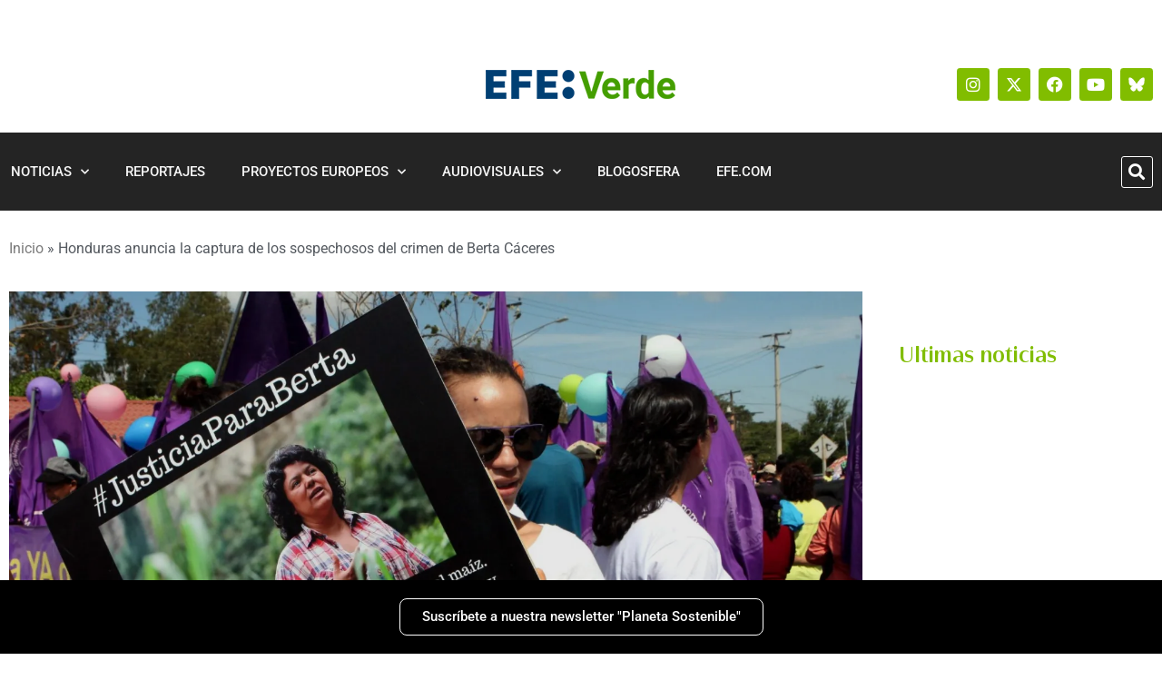

--- FILE ---
content_type: text/html; charset=UTF-8
request_url: https://efeverde.com/honduras-anuncia-la-captura-de-los-sospechosos-del-crimen-de-berta-caceres/
body_size: 86583
content:
<!doctype html>
<html lang="es">
<head>
	<meta charset="UTF-8">
	<meta name="viewport" content="width=device-width, initial-scale=1">
	<link rel="profile" href="https://gmpg.org/xfn/11">
	<meta name='robots' content='index, follow, max-image-preview:large, max-snippet:-1, max-video-preview:-1' />

	<!-- This site is optimized with the Yoast SEO plugin v26.8 - https://yoast.com/product/yoast-seo-wordpress/ -->
	<title>Honduras anuncia la captura de los sospechosos del crimen de Berta Cáceres - EFEverde</title>
	<meta name="description" content="Tegucigalpa (EFEverde).- Las autoridades de Honduras detuvieron hoy a cuatro sospechosos del asesinato de la dirigente indígena y defensora de derechos humanos Berta Cáceres, del que este martes se cumplirán dos meses." />
	<link rel="canonical" href="https://efeverde.com/honduras-anuncia-la-captura-de-los-sospechosos-del-crimen-de-berta-caceres/" />
	<meta property="og:locale" content="es_ES" />
	<meta property="og:type" content="article" />
	<meta property="og:title" content="Honduras anuncia la captura de los sospechosos del crimen de Berta Cáceres - EFEverde" />
	<meta property="og:description" content="Tegucigalpa (EFEverde).- Las autoridades de Honduras detuvieron hoy a cuatro sospechosos del asesinato de la dirigente indígena y defensora de derechos humanos Berta Cáceres, del que este martes se cumplirán dos meses." />
	<meta property="og:url" content="https://efeverde.com/honduras-anuncia-la-captura-de-los-sospechosos-del-crimen-de-berta-caceres/" />
	<meta property="og:site_name" content="EFEverde" />
	<meta property="article:publisher" content="https://www.facebook.com/EFEverde" />
	<meta property="article:published_time" content="2016-05-03T09:34:51+00:00" />
	<meta property="og:image" content="https://efeverde.com/wp-content/uploads/2022/01/berta-caceres-activista-asesinada.jpg" />
	<meta property="og:image:width" content="2048" />
	<meta property="og:image:height" content="1299" />
	<meta property="og:image:type" content="image/jpeg" />
	<meta name="author" content="Redacción EFEverde" />
	<meta name="twitter:card" content="summary_large_image" />
	<meta name="twitter:creator" content="@efeverde" />
	<meta name="twitter:site" content="@efeverde" />
	<script type="application/ld+json" class="yoast-schema-graph">{"@context":"https://schema.org","@graph":[{"@type":"Article","@id":"https://efeverde.com/honduras-anuncia-la-captura-de-los-sospechosos-del-crimen-de-berta-caceres/#article","isPartOf":{"@id":"https://efeverde.com/honduras-anuncia-la-captura-de-los-sospechosos-del-crimen-de-berta-caceres/"},"author":{"name":"Redacción EFEverde","@id":"https://efeverde.com/#/schema/person/f7ee0a2b2a568712aec7e17d6a7be804"},"headline":"Honduras anuncia la captura de los sospechosos del crimen de Berta Cáceres","datePublished":"2016-05-03T09:34:51+00:00","mainEntityOfPage":{"@id":"https://efeverde.com/honduras-anuncia-la-captura-de-los-sospechosos-del-crimen-de-berta-caceres/"},"wordCount":727,"publisher":{"@id":"https://efeverde.com/#organization"},"image":{"@id":"https://efeverde.com/honduras-anuncia-la-captura-de-los-sospechosos-del-crimen-de-berta-caceres/#primaryimage"},"thumbnailUrl":"https://efeverde.com/wp-content/uploads/2022/01/berta-caceres-activista-asesinada.jpg","articleSection":["Actualidad","Desarrollo Sostenible"],"inLanguage":"es"},{"@type":"WebPage","@id":"https://efeverde.com/honduras-anuncia-la-captura-de-los-sospechosos-del-crimen-de-berta-caceres/","url":"https://efeverde.com/honduras-anuncia-la-captura-de-los-sospechosos-del-crimen-de-berta-caceres/","name":"Honduras anuncia la captura de los sospechosos del crimen de Berta Cáceres - EFEverde","isPartOf":{"@id":"https://efeverde.com/#website"},"primaryImageOfPage":{"@id":"https://efeverde.com/honduras-anuncia-la-captura-de-los-sospechosos-del-crimen-de-berta-caceres/#primaryimage"},"image":{"@id":"https://efeverde.com/honduras-anuncia-la-captura-de-los-sospechosos-del-crimen-de-berta-caceres/#primaryimage"},"thumbnailUrl":"https://efeverde.com/wp-content/uploads/2022/01/berta-caceres-activista-asesinada.jpg","datePublished":"2016-05-03T09:34:51+00:00","description":"Tegucigalpa (EFEverde).- Las autoridades de Honduras detuvieron hoy a cuatro sospechosos del asesinato de la dirigente indígena y defensora de derechos humanos Berta Cáceres, del que este martes se cumplirán dos meses.","breadcrumb":{"@id":"https://efeverde.com/honduras-anuncia-la-captura-de-los-sospechosos-del-crimen-de-berta-caceres/#breadcrumb"},"inLanguage":"es","potentialAction":[{"@type":"ReadAction","target":["https://efeverde.com/honduras-anuncia-la-captura-de-los-sospechosos-del-crimen-de-berta-caceres/"]}]},{"@type":"ImageObject","inLanguage":"es","@id":"https://efeverde.com/honduras-anuncia-la-captura-de-los-sospechosos-del-crimen-de-berta-caceres/#primaryimage","url":"https://efeverde.com/wp-content/uploads/2022/01/berta-caceres-activista-asesinada.jpg","contentUrl":"https://efeverde.com/wp-content/uploads/2022/01/berta-caceres-activista-asesinada.jpg","width":1920,"height":1218,"caption":"Forcadell ha recibido a Berta Zúñiga, hija de la activista ecologista hondureña Berta Cáceres, asesinada en marzo pasado. EFE/Mario López."},{"@type":"BreadcrumbList","@id":"https://efeverde.com/honduras-anuncia-la-captura-de-los-sospechosos-del-crimen-de-berta-caceres/#breadcrumb","itemListElement":[{"@type":"ListItem","position":1,"name":"Inicio","item":"https://efeverde.com/"},{"@type":"ListItem","position":2,"name":"Honduras anuncia la captura de los sospechosos del crimen de Berta Cáceres"}]},{"@type":"WebSite","@id":"https://efeverde.com/#website","url":"https://efeverde.com/","name":"EFEverde","description":"Noticias ambientales de ecología, naturaleza, periodismo ambiental, rsc y sostenibilidad en EFEverde de la Agencia EFE","publisher":{"@id":"https://efeverde.com/#organization"},"potentialAction":[{"@type":"SearchAction","target":{"@type":"EntryPoint","urlTemplate":"https://efeverde.com/?s={search_term_string}"},"query-input":{"@type":"PropertyValueSpecification","valueRequired":true,"valueName":"search_term_string"}}],"inLanguage":"es"},{"@type":"Organization","@id":"https://efeverde.com/#organization","name":"EFEVERDE","url":"https://efeverde.com/","logo":{"@type":"ImageObject","inLanguage":"es","@id":"https://efeverde.com/#/schema/logo/image/","url":"https://efeverde.com/wp-content/uploads/2022/02/logo-efeverde-color.png","contentUrl":"https://efeverde.com/wp-content/uploads/2022/02/logo-efeverde-color.png","width":209,"height":32,"caption":"EFEVERDE"},"image":{"@id":"https://efeverde.com/#/schema/logo/image/"},"sameAs":["https://www.facebook.com/EFEverde","https://x.com/efeverde","https://www.youtube.com/user/efeverdevideos"]},{"@type":"Person","@id":"https://efeverde.com/#/schema/person/f7ee0a2b2a568712aec7e17d6a7be804","name":"Redacción EFEverde","image":{"@type":"ImageObject","inLanguage":"es","@id":"https://efeverde.com/#/schema/person/image/","url":"https://secure.gravatar.com/avatar/4e23023f8bc4ef255acd13b8bf4fd6d49c9584e2ac681501d07bfe4e9c0a11af?s=96&d=identicon&r=g","contentUrl":"https://secure.gravatar.com/avatar/4e23023f8bc4ef255acd13b8bf4fd6d49c9584e2ac681501d07bfe4e9c0a11af?s=96&d=identicon&r=g","caption":"Redacción EFEverde"},"description":"Un equipo de periodistas especializados en periodismo e información ambiental de la Agencia EFE.","sameAs":["https://efeverde.com"],"url":"https://efeverde.com/author/pruebasredaccion/"}]}</script>
	<!-- / Yoast SEO plugin. -->


<link rel='dns-prefetch' href='//static.addtoany.com' />
<link rel='dns-prefetch' href='//stats.wp.com' />
<link rel='dns-prefetch' href='//jetpack.wordpress.com' />
<link rel='dns-prefetch' href='//s0.wp.com' />
<link rel='dns-prefetch' href='//public-api.wordpress.com' />
<link rel='dns-prefetch' href='//0.gravatar.com' />
<link rel='dns-prefetch' href='//1.gravatar.com' />
<link rel='dns-prefetch' href='//2.gravatar.com' />
<link rel='preconnect' href='//c0.wp.com' />
<link rel="alternate" type="application/rss+xml" title="EFEverde &raquo; Feed" href="https://efeverde.com/feed/" />
<link rel="alternate" type="application/rss+xml" title="EFEverde &raquo; Feed de los comentarios" href="https://efeverde.com/comments/feed/" />
<link rel="alternate" title="oEmbed (JSON)" type="application/json+oembed" href="https://efeverde.com/wp-json/oembed/1.0/embed?url=https%3A%2F%2Fefeverde.com%2Fhonduras-anuncia-la-captura-de-los-sospechosos-del-crimen-de-berta-caceres%2F" />
<link rel="alternate" title="oEmbed (XML)" type="text/xml+oembed" href="https://efeverde.com/wp-json/oembed/1.0/embed?url=https%3A%2F%2Fefeverde.com%2Fhonduras-anuncia-la-captura-de-los-sospechosos-del-crimen-de-berta-caceres%2F&#038;format=xml" />
<style id='wp-img-auto-sizes-contain-inline-css'>
img:is([sizes=auto i],[sizes^="auto," i]){contain-intrinsic-size:3000px 1500px}
/*# sourceURL=wp-img-auto-sizes-contain-inline-css */
</style>

<style id='wp-emoji-styles-inline-css'>

	img.wp-smiley, img.emoji {
		display: inline !important;
		border: none !important;
		box-shadow: none !important;
		height: 1em !important;
		width: 1em !important;
		margin: 0 0.07em !important;
		vertical-align: -0.1em !important;
		background: none !important;
		padding: 0 !important;
	}
/*# sourceURL=wp-emoji-styles-inline-css */
</style>
<link rel='stylesheet' id='wp-block-library-css' href='https://c0.wp.com/c/6.9/wp-includes/css/dist/block-library/style.min.css' media='all' />
<style id='wp-block-library-inline-css'>
.has-text-align-justify{text-align:justify;}
/*# sourceURL=wp-block-library-inline-css */
</style>
<link rel='stylesheet' id='mediaelement-css' href='https://c0.wp.com/c/6.9/wp-includes/js/mediaelement/mediaelementplayer-legacy.min.css' media='all' />
<link rel='stylesheet' id='wp-mediaelement-css' href='https://c0.wp.com/c/6.9/wp-includes/js/mediaelement/wp-mediaelement.min.css' media='all' />
<style id='jetpack-sharing-buttons-style-inline-css'>
.jetpack-sharing-buttons__services-list{display:flex;flex-direction:row;flex-wrap:wrap;gap:0;list-style-type:none;margin:5px;padding:0}.jetpack-sharing-buttons__services-list.has-small-icon-size{font-size:12px}.jetpack-sharing-buttons__services-list.has-normal-icon-size{font-size:16px}.jetpack-sharing-buttons__services-list.has-large-icon-size{font-size:24px}.jetpack-sharing-buttons__services-list.has-huge-icon-size{font-size:36px}@media print{.jetpack-sharing-buttons__services-list{display:none!important}}.editor-styles-wrapper .wp-block-jetpack-sharing-buttons{gap:0;padding-inline-start:0}ul.jetpack-sharing-buttons__services-list.has-background{padding:1.25em 2.375em}
/*# sourceURL=https://efeverde.com/wp-content/plugins/jetpack/_inc/blocks/sharing-buttons/view.css */
</style>
<style id='global-styles-inline-css'>
:root{--wp--preset--aspect-ratio--square: 1;--wp--preset--aspect-ratio--4-3: 4/3;--wp--preset--aspect-ratio--3-4: 3/4;--wp--preset--aspect-ratio--3-2: 3/2;--wp--preset--aspect-ratio--2-3: 2/3;--wp--preset--aspect-ratio--16-9: 16/9;--wp--preset--aspect-ratio--9-16: 9/16;--wp--preset--color--black: #000000;--wp--preset--color--cyan-bluish-gray: #abb8c3;--wp--preset--color--white: #ffffff;--wp--preset--color--pale-pink: #f78da7;--wp--preset--color--vivid-red: #cf2e2e;--wp--preset--color--luminous-vivid-orange: #ff6900;--wp--preset--color--luminous-vivid-amber: #fcb900;--wp--preset--color--light-green-cyan: #7bdcb5;--wp--preset--color--vivid-green-cyan: #00d084;--wp--preset--color--pale-cyan-blue: #8ed1fc;--wp--preset--color--vivid-cyan-blue: #0693e3;--wp--preset--color--vivid-purple: #9b51e0;--wp--preset--gradient--vivid-cyan-blue-to-vivid-purple: linear-gradient(135deg,rgb(6,147,227) 0%,rgb(155,81,224) 100%);--wp--preset--gradient--light-green-cyan-to-vivid-green-cyan: linear-gradient(135deg,rgb(122,220,180) 0%,rgb(0,208,130) 100%);--wp--preset--gradient--luminous-vivid-amber-to-luminous-vivid-orange: linear-gradient(135deg,rgb(252,185,0) 0%,rgb(255,105,0) 100%);--wp--preset--gradient--luminous-vivid-orange-to-vivid-red: linear-gradient(135deg,rgb(255,105,0) 0%,rgb(207,46,46) 100%);--wp--preset--gradient--very-light-gray-to-cyan-bluish-gray: linear-gradient(135deg,rgb(238,238,238) 0%,rgb(169,184,195) 100%);--wp--preset--gradient--cool-to-warm-spectrum: linear-gradient(135deg,rgb(74,234,220) 0%,rgb(151,120,209) 20%,rgb(207,42,186) 40%,rgb(238,44,130) 60%,rgb(251,105,98) 80%,rgb(254,248,76) 100%);--wp--preset--gradient--blush-light-purple: linear-gradient(135deg,rgb(255,206,236) 0%,rgb(152,150,240) 100%);--wp--preset--gradient--blush-bordeaux: linear-gradient(135deg,rgb(254,205,165) 0%,rgb(254,45,45) 50%,rgb(107,0,62) 100%);--wp--preset--gradient--luminous-dusk: linear-gradient(135deg,rgb(255,203,112) 0%,rgb(199,81,192) 50%,rgb(65,88,208) 100%);--wp--preset--gradient--pale-ocean: linear-gradient(135deg,rgb(255,245,203) 0%,rgb(182,227,212) 50%,rgb(51,167,181) 100%);--wp--preset--gradient--electric-grass: linear-gradient(135deg,rgb(202,248,128) 0%,rgb(113,206,126) 100%);--wp--preset--gradient--midnight: linear-gradient(135deg,rgb(2,3,129) 0%,rgb(40,116,252) 100%);--wp--preset--font-size--small: 13px;--wp--preset--font-size--medium: 20px;--wp--preset--font-size--large: 36px;--wp--preset--font-size--x-large: 42px;--wp--preset--font-family--albert-sans: 'Albert Sans', sans-serif;--wp--preset--font-family--alegreya: Alegreya, serif;--wp--preset--font-family--arvo: Arvo, serif;--wp--preset--font-family--bodoni-moda: 'Bodoni Moda', serif;--wp--preset--font-family--bricolage-grotesque: 'Bricolage Grotesque', sans-serif;--wp--preset--font-family--cabin: Cabin, sans-serif;--wp--preset--font-family--chivo: Chivo, sans-serif;--wp--preset--font-family--commissioner: Commissioner, sans-serif;--wp--preset--font-family--cormorant: Cormorant, serif;--wp--preset--font-family--courier-prime: 'Courier Prime', monospace;--wp--preset--font-family--crimson-pro: 'Crimson Pro', serif;--wp--preset--font-family--dm-mono: 'DM Mono', monospace;--wp--preset--font-family--dm-sans: 'DM Sans', sans-serif;--wp--preset--font-family--dm-serif-display: 'DM Serif Display', serif;--wp--preset--font-family--domine: Domine, serif;--wp--preset--font-family--eb-garamond: 'EB Garamond', serif;--wp--preset--font-family--epilogue: Epilogue, sans-serif;--wp--preset--font-family--fahkwang: Fahkwang, sans-serif;--wp--preset--font-family--figtree: Figtree, sans-serif;--wp--preset--font-family--fira-sans: 'Fira Sans', sans-serif;--wp--preset--font-family--fjalla-one: 'Fjalla One', sans-serif;--wp--preset--font-family--fraunces: Fraunces, serif;--wp--preset--font-family--gabarito: Gabarito, system-ui;--wp--preset--font-family--ibm-plex-mono: 'IBM Plex Mono', monospace;--wp--preset--font-family--ibm-plex-sans: 'IBM Plex Sans', sans-serif;--wp--preset--font-family--ibarra-real-nova: 'Ibarra Real Nova', serif;--wp--preset--font-family--instrument-serif: 'Instrument Serif', serif;--wp--preset--font-family--inter: Inter, sans-serif;--wp--preset--font-family--josefin-sans: 'Josefin Sans', sans-serif;--wp--preset--font-family--jost: Jost, sans-serif;--wp--preset--font-family--libre-baskerville: 'Libre Baskerville', serif;--wp--preset--font-family--libre-franklin: 'Libre Franklin', sans-serif;--wp--preset--font-family--literata: Literata, serif;--wp--preset--font-family--lora: Lora, serif;--wp--preset--font-family--merriweather: Merriweather, serif;--wp--preset--font-family--montserrat: Montserrat, sans-serif;--wp--preset--font-family--newsreader: Newsreader, serif;--wp--preset--font-family--noto-sans-mono: 'Noto Sans Mono', sans-serif;--wp--preset--font-family--nunito: Nunito, sans-serif;--wp--preset--font-family--open-sans: 'Open Sans', sans-serif;--wp--preset--font-family--overpass: Overpass, sans-serif;--wp--preset--font-family--pt-serif: 'PT Serif', serif;--wp--preset--font-family--petrona: Petrona, serif;--wp--preset--font-family--piazzolla: Piazzolla, serif;--wp--preset--font-family--playfair-display: 'Playfair Display', serif;--wp--preset--font-family--plus-jakarta-sans: 'Plus Jakarta Sans', sans-serif;--wp--preset--font-family--poppins: Poppins, sans-serif;--wp--preset--font-family--raleway: Raleway, sans-serif;--wp--preset--font-family--roboto: Roboto, sans-serif;--wp--preset--font-family--roboto-slab: 'Roboto Slab', serif;--wp--preset--font-family--rubik: Rubik, sans-serif;--wp--preset--font-family--rufina: Rufina, serif;--wp--preset--font-family--sora: Sora, sans-serif;--wp--preset--font-family--source-sans-3: 'Source Sans 3', sans-serif;--wp--preset--font-family--source-serif-4: 'Source Serif 4', serif;--wp--preset--font-family--space-mono: 'Space Mono', monospace;--wp--preset--font-family--syne: Syne, sans-serif;--wp--preset--font-family--texturina: Texturina, serif;--wp--preset--font-family--urbanist: Urbanist, sans-serif;--wp--preset--font-family--work-sans: 'Work Sans', sans-serif;--wp--preset--spacing--20: 0.44rem;--wp--preset--spacing--30: 0.67rem;--wp--preset--spacing--40: 1rem;--wp--preset--spacing--50: 1.5rem;--wp--preset--spacing--60: 2.25rem;--wp--preset--spacing--70: 3.38rem;--wp--preset--spacing--80: 5.06rem;--wp--preset--shadow--natural: 6px 6px 9px rgba(0, 0, 0, 0.2);--wp--preset--shadow--deep: 12px 12px 50px rgba(0, 0, 0, 0.4);--wp--preset--shadow--sharp: 6px 6px 0px rgba(0, 0, 0, 0.2);--wp--preset--shadow--outlined: 6px 6px 0px -3px rgb(255, 255, 255), 6px 6px rgb(0, 0, 0);--wp--preset--shadow--crisp: 6px 6px 0px rgb(0, 0, 0);}:root { --wp--style--global--content-size: 800px;--wp--style--global--wide-size: 1200px; }:where(body) { margin: 0; }.wp-site-blocks > .alignleft { float: left; margin-right: 2em; }.wp-site-blocks > .alignright { float: right; margin-left: 2em; }.wp-site-blocks > .aligncenter { justify-content: center; margin-left: auto; margin-right: auto; }:where(.wp-site-blocks) > * { margin-block-start: 24px; margin-block-end: 0; }:where(.wp-site-blocks) > :first-child { margin-block-start: 0; }:where(.wp-site-blocks) > :last-child { margin-block-end: 0; }:root { --wp--style--block-gap: 24px; }:root :where(.is-layout-flow) > :first-child{margin-block-start: 0;}:root :where(.is-layout-flow) > :last-child{margin-block-end: 0;}:root :where(.is-layout-flow) > *{margin-block-start: 24px;margin-block-end: 0;}:root :where(.is-layout-constrained) > :first-child{margin-block-start: 0;}:root :where(.is-layout-constrained) > :last-child{margin-block-end: 0;}:root :where(.is-layout-constrained) > *{margin-block-start: 24px;margin-block-end: 0;}:root :where(.is-layout-flex){gap: 24px;}:root :where(.is-layout-grid){gap: 24px;}.is-layout-flow > .alignleft{float: left;margin-inline-start: 0;margin-inline-end: 2em;}.is-layout-flow > .alignright{float: right;margin-inline-start: 2em;margin-inline-end: 0;}.is-layout-flow > .aligncenter{margin-left: auto !important;margin-right: auto !important;}.is-layout-constrained > .alignleft{float: left;margin-inline-start: 0;margin-inline-end: 2em;}.is-layout-constrained > .alignright{float: right;margin-inline-start: 2em;margin-inline-end: 0;}.is-layout-constrained > .aligncenter{margin-left: auto !important;margin-right: auto !important;}.is-layout-constrained > :where(:not(.alignleft):not(.alignright):not(.alignfull)){max-width: var(--wp--style--global--content-size);margin-left: auto !important;margin-right: auto !important;}.is-layout-constrained > .alignwide{max-width: var(--wp--style--global--wide-size);}body .is-layout-flex{display: flex;}.is-layout-flex{flex-wrap: wrap;align-items: center;}.is-layout-flex > :is(*, div){margin: 0;}body .is-layout-grid{display: grid;}.is-layout-grid > :is(*, div){margin: 0;}body{padding-top: 0px;padding-right: 0px;padding-bottom: 0px;padding-left: 0px;}a:where(:not(.wp-element-button)){text-decoration: underline;}:root :where(.wp-element-button, .wp-block-button__link){background-color: #32373c;border-width: 0;color: #fff;font-family: inherit;font-size: inherit;font-style: inherit;font-weight: inherit;letter-spacing: inherit;line-height: inherit;padding-top: calc(0.667em + 2px);padding-right: calc(1.333em + 2px);padding-bottom: calc(0.667em + 2px);padding-left: calc(1.333em + 2px);text-decoration: none;text-transform: inherit;}.has-black-color{color: var(--wp--preset--color--black) !important;}.has-cyan-bluish-gray-color{color: var(--wp--preset--color--cyan-bluish-gray) !important;}.has-white-color{color: var(--wp--preset--color--white) !important;}.has-pale-pink-color{color: var(--wp--preset--color--pale-pink) !important;}.has-vivid-red-color{color: var(--wp--preset--color--vivid-red) !important;}.has-luminous-vivid-orange-color{color: var(--wp--preset--color--luminous-vivid-orange) !important;}.has-luminous-vivid-amber-color{color: var(--wp--preset--color--luminous-vivid-amber) !important;}.has-light-green-cyan-color{color: var(--wp--preset--color--light-green-cyan) !important;}.has-vivid-green-cyan-color{color: var(--wp--preset--color--vivid-green-cyan) !important;}.has-pale-cyan-blue-color{color: var(--wp--preset--color--pale-cyan-blue) !important;}.has-vivid-cyan-blue-color{color: var(--wp--preset--color--vivid-cyan-blue) !important;}.has-vivid-purple-color{color: var(--wp--preset--color--vivid-purple) !important;}.has-black-background-color{background-color: var(--wp--preset--color--black) !important;}.has-cyan-bluish-gray-background-color{background-color: var(--wp--preset--color--cyan-bluish-gray) !important;}.has-white-background-color{background-color: var(--wp--preset--color--white) !important;}.has-pale-pink-background-color{background-color: var(--wp--preset--color--pale-pink) !important;}.has-vivid-red-background-color{background-color: var(--wp--preset--color--vivid-red) !important;}.has-luminous-vivid-orange-background-color{background-color: var(--wp--preset--color--luminous-vivid-orange) !important;}.has-luminous-vivid-amber-background-color{background-color: var(--wp--preset--color--luminous-vivid-amber) !important;}.has-light-green-cyan-background-color{background-color: var(--wp--preset--color--light-green-cyan) !important;}.has-vivid-green-cyan-background-color{background-color: var(--wp--preset--color--vivid-green-cyan) !important;}.has-pale-cyan-blue-background-color{background-color: var(--wp--preset--color--pale-cyan-blue) !important;}.has-vivid-cyan-blue-background-color{background-color: var(--wp--preset--color--vivid-cyan-blue) !important;}.has-vivid-purple-background-color{background-color: var(--wp--preset--color--vivid-purple) !important;}.has-black-border-color{border-color: var(--wp--preset--color--black) !important;}.has-cyan-bluish-gray-border-color{border-color: var(--wp--preset--color--cyan-bluish-gray) !important;}.has-white-border-color{border-color: var(--wp--preset--color--white) !important;}.has-pale-pink-border-color{border-color: var(--wp--preset--color--pale-pink) !important;}.has-vivid-red-border-color{border-color: var(--wp--preset--color--vivid-red) !important;}.has-luminous-vivid-orange-border-color{border-color: var(--wp--preset--color--luminous-vivid-orange) !important;}.has-luminous-vivid-amber-border-color{border-color: var(--wp--preset--color--luminous-vivid-amber) !important;}.has-light-green-cyan-border-color{border-color: var(--wp--preset--color--light-green-cyan) !important;}.has-vivid-green-cyan-border-color{border-color: var(--wp--preset--color--vivid-green-cyan) !important;}.has-pale-cyan-blue-border-color{border-color: var(--wp--preset--color--pale-cyan-blue) !important;}.has-vivid-cyan-blue-border-color{border-color: var(--wp--preset--color--vivid-cyan-blue) !important;}.has-vivid-purple-border-color{border-color: var(--wp--preset--color--vivid-purple) !important;}.has-vivid-cyan-blue-to-vivid-purple-gradient-background{background: var(--wp--preset--gradient--vivid-cyan-blue-to-vivid-purple) !important;}.has-light-green-cyan-to-vivid-green-cyan-gradient-background{background: var(--wp--preset--gradient--light-green-cyan-to-vivid-green-cyan) !important;}.has-luminous-vivid-amber-to-luminous-vivid-orange-gradient-background{background: var(--wp--preset--gradient--luminous-vivid-amber-to-luminous-vivid-orange) !important;}.has-luminous-vivid-orange-to-vivid-red-gradient-background{background: var(--wp--preset--gradient--luminous-vivid-orange-to-vivid-red) !important;}.has-very-light-gray-to-cyan-bluish-gray-gradient-background{background: var(--wp--preset--gradient--very-light-gray-to-cyan-bluish-gray) !important;}.has-cool-to-warm-spectrum-gradient-background{background: var(--wp--preset--gradient--cool-to-warm-spectrum) !important;}.has-blush-light-purple-gradient-background{background: var(--wp--preset--gradient--blush-light-purple) !important;}.has-blush-bordeaux-gradient-background{background: var(--wp--preset--gradient--blush-bordeaux) !important;}.has-luminous-dusk-gradient-background{background: var(--wp--preset--gradient--luminous-dusk) !important;}.has-pale-ocean-gradient-background{background: var(--wp--preset--gradient--pale-ocean) !important;}.has-electric-grass-gradient-background{background: var(--wp--preset--gradient--electric-grass) !important;}.has-midnight-gradient-background{background: var(--wp--preset--gradient--midnight) !important;}.has-small-font-size{font-size: var(--wp--preset--font-size--small) !important;}.has-medium-font-size{font-size: var(--wp--preset--font-size--medium) !important;}.has-large-font-size{font-size: var(--wp--preset--font-size--large) !important;}.has-x-large-font-size{font-size: var(--wp--preset--font-size--x-large) !important;}.has-albert-sans-font-family{font-family: var(--wp--preset--font-family--albert-sans) !important;}.has-alegreya-font-family{font-family: var(--wp--preset--font-family--alegreya) !important;}.has-arvo-font-family{font-family: var(--wp--preset--font-family--arvo) !important;}.has-bodoni-moda-font-family{font-family: var(--wp--preset--font-family--bodoni-moda) !important;}.has-bricolage-grotesque-font-family{font-family: var(--wp--preset--font-family--bricolage-grotesque) !important;}.has-cabin-font-family{font-family: var(--wp--preset--font-family--cabin) !important;}.has-chivo-font-family{font-family: var(--wp--preset--font-family--chivo) !important;}.has-commissioner-font-family{font-family: var(--wp--preset--font-family--commissioner) !important;}.has-cormorant-font-family{font-family: var(--wp--preset--font-family--cormorant) !important;}.has-courier-prime-font-family{font-family: var(--wp--preset--font-family--courier-prime) !important;}.has-crimson-pro-font-family{font-family: var(--wp--preset--font-family--crimson-pro) !important;}.has-dm-mono-font-family{font-family: var(--wp--preset--font-family--dm-mono) !important;}.has-dm-sans-font-family{font-family: var(--wp--preset--font-family--dm-sans) !important;}.has-dm-serif-display-font-family{font-family: var(--wp--preset--font-family--dm-serif-display) !important;}.has-domine-font-family{font-family: var(--wp--preset--font-family--domine) !important;}.has-eb-garamond-font-family{font-family: var(--wp--preset--font-family--eb-garamond) !important;}.has-epilogue-font-family{font-family: var(--wp--preset--font-family--epilogue) !important;}.has-fahkwang-font-family{font-family: var(--wp--preset--font-family--fahkwang) !important;}.has-figtree-font-family{font-family: var(--wp--preset--font-family--figtree) !important;}.has-fira-sans-font-family{font-family: var(--wp--preset--font-family--fira-sans) !important;}.has-fjalla-one-font-family{font-family: var(--wp--preset--font-family--fjalla-one) !important;}.has-fraunces-font-family{font-family: var(--wp--preset--font-family--fraunces) !important;}.has-gabarito-font-family{font-family: var(--wp--preset--font-family--gabarito) !important;}.has-ibm-plex-mono-font-family{font-family: var(--wp--preset--font-family--ibm-plex-mono) !important;}.has-ibm-plex-sans-font-family{font-family: var(--wp--preset--font-family--ibm-plex-sans) !important;}.has-ibarra-real-nova-font-family{font-family: var(--wp--preset--font-family--ibarra-real-nova) !important;}.has-instrument-serif-font-family{font-family: var(--wp--preset--font-family--instrument-serif) !important;}.has-inter-font-family{font-family: var(--wp--preset--font-family--inter) !important;}.has-josefin-sans-font-family{font-family: var(--wp--preset--font-family--josefin-sans) !important;}.has-jost-font-family{font-family: var(--wp--preset--font-family--jost) !important;}.has-libre-baskerville-font-family{font-family: var(--wp--preset--font-family--libre-baskerville) !important;}.has-libre-franklin-font-family{font-family: var(--wp--preset--font-family--libre-franklin) !important;}.has-literata-font-family{font-family: var(--wp--preset--font-family--literata) !important;}.has-lora-font-family{font-family: var(--wp--preset--font-family--lora) !important;}.has-merriweather-font-family{font-family: var(--wp--preset--font-family--merriweather) !important;}.has-montserrat-font-family{font-family: var(--wp--preset--font-family--montserrat) !important;}.has-newsreader-font-family{font-family: var(--wp--preset--font-family--newsreader) !important;}.has-noto-sans-mono-font-family{font-family: var(--wp--preset--font-family--noto-sans-mono) !important;}.has-nunito-font-family{font-family: var(--wp--preset--font-family--nunito) !important;}.has-open-sans-font-family{font-family: var(--wp--preset--font-family--open-sans) !important;}.has-overpass-font-family{font-family: var(--wp--preset--font-family--overpass) !important;}.has-pt-serif-font-family{font-family: var(--wp--preset--font-family--pt-serif) !important;}.has-petrona-font-family{font-family: var(--wp--preset--font-family--petrona) !important;}.has-piazzolla-font-family{font-family: var(--wp--preset--font-family--piazzolla) !important;}.has-playfair-display-font-family{font-family: var(--wp--preset--font-family--playfair-display) !important;}.has-plus-jakarta-sans-font-family{font-family: var(--wp--preset--font-family--plus-jakarta-sans) !important;}.has-poppins-font-family{font-family: var(--wp--preset--font-family--poppins) !important;}.has-raleway-font-family{font-family: var(--wp--preset--font-family--raleway) !important;}.has-roboto-font-family{font-family: var(--wp--preset--font-family--roboto) !important;}.has-roboto-slab-font-family{font-family: var(--wp--preset--font-family--roboto-slab) !important;}.has-rubik-font-family{font-family: var(--wp--preset--font-family--rubik) !important;}.has-rufina-font-family{font-family: var(--wp--preset--font-family--rufina) !important;}.has-sora-font-family{font-family: var(--wp--preset--font-family--sora) !important;}.has-source-sans-3-font-family{font-family: var(--wp--preset--font-family--source-sans-3) !important;}.has-source-serif-4-font-family{font-family: var(--wp--preset--font-family--source-serif-4) !important;}.has-space-mono-font-family{font-family: var(--wp--preset--font-family--space-mono) !important;}.has-syne-font-family{font-family: var(--wp--preset--font-family--syne) !important;}.has-texturina-font-family{font-family: var(--wp--preset--font-family--texturina) !important;}.has-urbanist-font-family{font-family: var(--wp--preset--font-family--urbanist) !important;}.has-work-sans-font-family{font-family: var(--wp--preset--font-family--work-sans) !important;}
:root :where(.wp-block-pullquote){font-size: 1.5em;line-height: 1.6;}
/*# sourceURL=global-styles-inline-css */
</style>
<link rel='stylesheet' id='dashicons-css' href='https://c0.wp.com/c/6.9/wp-includes/css/dashicons.min.css' media='all' />
<link rel='stylesheet' id='hello-elementor-css' href='https://efeverde.com/wp-content/themes/hello-elementor/assets/css/reset.css?ver=3.4.4' media='all' />
<link rel='stylesheet' id='hello-elementor-theme-style-css' href='https://efeverde.com/wp-content/themes/hello-elementor/assets/css/theme.css?ver=3.4.4' media='all' />
<link rel='stylesheet' id='hello-elementor-header-footer-css' href='https://efeverde.com/wp-content/themes/hello-elementor/assets/css/header-footer.css?ver=3.4.4' media='all' />
<link rel='stylesheet' id='elementor-frontend-css' href='https://efeverde.com/wp-content/uploads/elementor/css/custom-frontend.min.css?ver=1765812876' media='all' />
<link rel='stylesheet' id='elementor-post-8-css' href='https://efeverde.com/wp-content/uploads/elementor/css/post-8.css?ver=1765786287' media='all' />
<link rel='stylesheet' id='widget-image-css' href='https://efeverde.com/wp-content/plugins/elementor/assets/css/widget-image.min.css?ver=3.33.4' media='all' />
<link rel='stylesheet' id='widget-social-icons-css' href='https://efeverde.com/wp-content/plugins/elementor/assets/css/widget-social-icons.min.css?ver=3.33.4' media='all' />
<link rel='stylesheet' id='e-apple-webkit-css' href='https://efeverde.com/wp-content/uploads/elementor/css/custom-apple-webkit.min.css?ver=1765812875' media='all' />
<link rel='stylesheet' id='widget-nav-menu-css' href='https://efeverde.com/wp-content/uploads/elementor/css/custom-pro-widget-nav-menu.min.css?ver=1765812878' media='all' />
<link rel='stylesheet' id='widget-search-form-css' href='https://efeverde.com/wp-content/plugins/elementor-pro/assets/css/widget-search-form.min.css?ver=3.32.3' media='all' />
<link rel='stylesheet' id='elementor-icons-shared-0-css' href='https://efeverde.com/wp-content/plugins/elementor/assets/lib/font-awesome/css/fontawesome.min.css?ver=5.15.3' media='all' />
<link rel='stylesheet' id='elementor-icons-fa-solid-css' href='https://efeverde.com/wp-content/plugins/elementor/assets/lib/font-awesome/css/solid.min.css?ver=5.15.3' media='all' />
<link rel='stylesheet' id='e-sticky-css' href='https://efeverde.com/wp-content/plugins/elementor-pro/assets/css/modules/sticky.min.css?ver=3.32.3' media='all' />
<link rel='stylesheet' id='widget-heading-css' href='https://efeverde.com/wp-content/plugins/elementor/assets/css/widget-heading.min.css?ver=3.33.4' media='all' />
<link rel='stylesheet' id='widget-divider-css' href='https://efeverde.com/wp-content/plugins/elementor/assets/css/widget-divider.min.css?ver=3.33.4' media='all' />
<link rel='stylesheet' id='widget-icon-list-css' href='https://efeverde.com/wp-content/uploads/elementor/css/custom-widget-icon-list.min.css?ver=1765812876' media='all' />
<link rel='stylesheet' id='widget-breadcrumbs-css' href='https://efeverde.com/wp-content/plugins/elementor-pro/assets/css/widget-breadcrumbs.min.css?ver=3.32.3' media='all' />
<link rel='stylesheet' id='widget-post-info-css' href='https://efeverde.com/wp-content/plugins/elementor-pro/assets/css/widget-post-info.min.css?ver=3.32.3' media='all' />
<link rel='stylesheet' id='elementor-icons-fa-regular-css' href='https://efeverde.com/wp-content/plugins/elementor/assets/lib/font-awesome/css/regular.min.css?ver=5.15.3' media='all' />
<link rel='stylesheet' id='widget-author-box-css' href='https://efeverde.com/wp-content/plugins/elementor-pro/assets/css/widget-author-box.min.css?ver=3.32.3' media='all' />
<link rel='stylesheet' id='elementor-icons-css' href='https://efeverde.com/wp-content/plugins/elementor/assets/lib/eicons/css/elementor-icons.min.css?ver=5.44.0' media='all' />
<link rel='stylesheet' id='elementor-post-235300-css' href='https://efeverde.com/wp-content/uploads/elementor/css/post-235300.css?ver=1765786287' media='all' />
<link rel='stylesheet' id='elementor-post-187632-css' href='https://efeverde.com/wp-content/uploads/elementor/css/post-187632.css?ver=1765786287' media='all' />
<link rel='stylesheet' id='elementor-post-235333-css' href='https://efeverde.com/wp-content/uploads/elementor/css/post-235333.css?ver=1765786288' media='all' />
<link rel='stylesheet' id='addtoany-css' href='https://efeverde.com/wp-content/plugins/add-to-any/addtoany.min.css?ver=1.16' media='all' />
<style id='jetpack-global-styles-frontend-style-inline-css'>
:root { --font-headings: unset; --font-base: unset; --font-headings-default: -apple-system,BlinkMacSystemFont,"Segoe UI",Roboto,Oxygen-Sans,Ubuntu,Cantarell,"Helvetica Neue",sans-serif; --font-base-default: -apple-system,BlinkMacSystemFont,"Segoe UI",Roboto,Oxygen-Sans,Ubuntu,Cantarell,"Helvetica Neue",sans-serif;}
/*# sourceURL=jetpack-global-styles-frontend-style-inline-css */
</style>
<link rel='stylesheet' id='elementor-gf-local-roboto-css' href='https://efeverde.com/wp-content/uploads/elementor/google-fonts/css/roboto.css?ver=1743783856' media='all' />
<link rel='stylesheet' id='elementor-gf-local-robotocondensed-css' href='https://efeverde.com/wp-content/uploads/elementor/google-fonts/css/robotocondensed.css?ver=1752836511' media='all' />
<link rel='stylesheet' id='elementor-icons-fa-brands-css' href='https://efeverde.com/wp-content/plugins/elementor/assets/lib/font-awesome/css/brands.min.css?ver=5.15.3' media='all' />
<script id="jetpack-mu-wpcom-settings-js-before">
var JETPACK_MU_WPCOM_SETTINGS = {"assetsUrl":"https://efeverde.com/wp-content/mu-plugins/wpcomsh/jetpack_vendor/automattic/jetpack-mu-wpcom/src/build/"};
//# sourceURL=jetpack-mu-wpcom-settings-js-before
</script>
<script id="addtoany-core-js-before">
window.a2a_config=window.a2a_config||{};a2a_config.callbacks=[];a2a_config.overlays=[];a2a_config.templates={};a2a_localize = {
	Share: "Compartir",
	Save: "Guardar",
	Subscribe: "Suscribir",
	Email: "Correo electrónico",
	Bookmark: "Marcador",
	ShowAll: "Mostrar todo",
	ShowLess: "Mostrar menos",
	FindServices: "Encontrar servicio(s)",
	FindAnyServiceToAddTo: "Encuentra al instante cualquier servicio para añadir a",
	PoweredBy: "Funciona con",
	ShareViaEmail: "Compartir por correo electrónico",
	SubscribeViaEmail: "Suscribirse a través de correo electrónico",
	BookmarkInYourBrowser: "Añadir a marcadores de tu navegador",
	BookmarkInstructions: "Presiona «Ctrl+D» o «\u2318+D» para añadir esta página a marcadores",
	AddToYourFavorites: "Añadir a tus favoritos",
	SendFromWebOrProgram: "Enviar desde cualquier dirección o programa de correo electrónico ",
	EmailProgram: "Programa de correo electrónico",
	More: "Más&#8230;",
	ThanksForSharing: "¡Gracias por compartir!",
	ThanksForFollowing: "¡Gracias por seguirnos!"
};


//# sourceURL=addtoany-core-js-before
</script>
<script defer src="https://static.addtoany.com/menu/page.js" id="addtoany-core-js"></script>
<script src="https://c0.wp.com/c/6.9/wp-includes/js/jquery/jquery.min.js" id="jquery-core-js"></script>
<script src="https://c0.wp.com/c/6.9/wp-includes/js/jquery/jquery-migrate.min.js" id="jquery-migrate-js"></script>
<script defer src="https://efeverde.com/wp-content/plugins/add-to-any/addtoany.min.js?ver=1.1" id="addtoany-jquery-js"></script>
<link rel="https://api.w.org/" href="https://efeverde.com/wp-json/" /><link rel="alternate" title="JSON" type="application/json" href="https://efeverde.com/wp-json/wp/v2/posts/86137" /><link rel="EditURI" type="application/rsd+xml" title="RSD" href="https://efeverde.com/xmlrpc.php?rsd" />
<link rel='shortlink' href='https://wp.me/pdxTJg-mpj' />
<!-- Schema optimized by Schema Pro --><script type="application/ld+json">{"@context":"https://schema.org","@type":"Article","mainEntityOfPage":{"@type":"WebPage","@id":"https://efeverde.com/honduras-anuncia-la-captura-de-los-sospechosos-del-crimen-de-berta-caceres/"},"headline":"Honduras anuncia la captura de los sospechosos del crimen de Berta Cáceres","image":{"@type":"ImageObject","url":"https://efeverde.com/wp-content/uploads/2022/01/berta-caceres-activista-asesinada.jpg","width":2048,"height":1299},"datePublished":"2016-05-03T11:34:51","dateModified":"2016-05-03T11:34:51","author":{"@type":"Person","name":"Redacción EFEverde","url":"https://efeverde.com/author/pruebasredaccion"},"publisher":{"@type":"Organization","name":"EFEverde","logo":{"@type":"ImageObject","url":"https://efeverde.com/wp-content/uploads/2022/02/logo-efeverde-color.png"}},"description":"Tegucigalpa (EFEverde).- Las autoridades de Honduras detuvieron hoy a cuatro sospechosos del asesinato de la dirigente indígena y defensora de derechos humanos Berta Cáceres, del que este martes se cumplirán dos meses."}</script><!-- / Schema optimized by Schema Pro --><!-- breadcrumb Schema optimized by Schema Pro --><script type="application/ld+json">{"@context":"https:\/\/schema.org","@type":"BreadcrumbList","itemListElement":[{"@type":"ListItem","position":1,"item":{"@id":"https:\/\/efeverde.com\/","name":"Inicio"}},{"@type":"ListItem","position":2,"item":{"@id":"https:\/\/efeverde.com\/honduras-anuncia-la-captura-de-los-sospechosos-del-crimen-de-berta-caceres\/","name":"Honduras anuncia la captura de los sospechosos del crimen de Berta C\u00e1ceres"}}]}</script><!-- / breadcrumb Schema optimized by Schema Pro -->	<style>img#wpstats{display:none}</style>
		
        <!-- GPT Tag -->
        <script async src='https://securepubads.g.doubleclick.net/tag/js/gpt.js'></script>
        <script>
            window.googletag = window.googletag || {cmd: []};
            googletag.cmd.push(function() {

            // MAPEOS COMUNES
            var mapa_mega_1 = googletag.sizeMapping()
                            .addSize([992, 0], [[1, 1], [728, 90], [970, 90], [990, 90], [980, 90], [990, 90], [970, 250], [980, 250], [990, 250]])
                            .addSize([768, 0], [[1, 1], [728, 90]])
                            .addSize([0, 0], [[1, 1], [320, 50], [320, 100], [300, 50], [300, 100]])
                            .build();

            var mapa_roba_1 = googletag.sizeMapping()
                            .addSize([0, 0], [[300, 250]])
                            .build();

            var mapa_roba_2 = googletag.sizeMapping()
                            .addSize([768, 0], [[1, 1], [300, 250], [300, 600], [120, 600], [160, 600]])
                            .addSize([0, 0], [[1, 1], [300, 250]])
                            .build();
				
			var mapa_roba_3 = googletag.sizeMapping()
                            .addSize([992, 0], [[1, 1], [300, 250], [300, 600], [120, 600], [160, 600]])
                            .addSize([0, 0], [])
                            .build();
				
            var mapa_mega_2 = googletag.sizeMapping()
                            .addSize([768, 0], [])
                            .addSize([0, 0], [[1, 1], [320, 50], [320, 100]])
                            .build();
            

            // BANNER SLOTS POR TIPO DE PÁGINA
                            banner_1 = googletag.defineSlot('/8613/dqa.efeverde.com/secciones/mega_1', [[1,1],[728,90]], 'div-gpt-ad-banner_1')
               .setTargeting('pos', ['mega_1'])
               .defineSizeMapping(mapa_mega_1)
               .addService(googletag.pubads());

                banner_2 = googletag.defineSlot('/8613/dqa.efeverde.com/secciones/roba_1', [[1, 1],[300, 250]], 'div-gpt-ad-banner_2')
               .setTargeting('pos', ['roba_1'])
               .defineSizeMapping(mapa_roba_1)
               .addService(googletag.pubads());

                banner_3 = googletag.defineSlot('/8613/dqa.efeverde.com/secciones/roba_2', [[1, 1],[300, 250]], 'div-gpt-ad-banner_3')
               .setTargeting('pos', ['roba_2'])
               .defineSizeMapping(mapa_roba_2)
               .addService(googletag.pubads());

                banner_4 = googletag.defineSlot('/8613/dqa.efeverde.com/secciones/mega_2', [[1, 1],[300, 250]], 'div-gpt-ad-banner_4')
               .setTargeting('pos', ['mega_2'])
               .defineSizeMapping(mapa_mega_2)
               .addService(googletag.pubads());
				
				banner_5 = googletag.defineSlot('/8613/dqa.efeverde.com/home/roba_3', [[1,1],[300,250],[300,600]], 'div-gpt-ad-banner_5')
             .setTargeting('pos', ['roba_3'])
             .defineSizeMapping(mapa_roba_3)
             .addService(googletag.pubads());

                googletag.pubads().setTargeting('seccion_efeverde', ['noticias-actualidad-ambiental']);

            
            googletag.pubads().enableSingleRequest();
            googletag.enableServices();
        });
        </script>

        <meta name="description" content="Tegucigalpa (EFEverde).- Las autoridades de Honduras detuvieron hoy a cuatro sospechosos del asesinato de la dirigente indígena y defensora de derechos humanos Berta Cáceres, del que este martes se cumplirán dos meses.">
<meta name="generator" content="Elementor 3.33.4; features: additional_custom_breakpoints; settings: css_print_method-external, google_font-enabled, font_display-auto">
      <meta name="onesignal" content="wordpress-plugin"/>
            <script>

      window.OneSignalDeferred = window.OneSignalDeferred || [];

      OneSignalDeferred.push(function(OneSignal) {
        var oneSignal_options = {};
        window._oneSignalInitOptions = oneSignal_options;

        oneSignal_options['serviceWorkerParam'] = { scope: '/wp-content/plugins/onesignal-free-web-push-notifications/sdk_files/push/onesignal/' };
oneSignal_options['serviceWorkerPath'] = 'OneSignalSDKWorker.js';

        OneSignal.Notifications.setDefaultUrl("https://efeverde.com");

        oneSignal_options['wordpress'] = true;
oneSignal_options['appId'] = 'aa1c730a-0dfc-4916-9850-366cb1a748ec';
oneSignal_options['allowLocalhostAsSecureOrigin'] = true;
oneSignal_options['welcomeNotification'] = { };
oneSignal_options['welcomeNotification']['disable'] = true;
oneSignal_options['path'] = "https://efeverde.com/wp-content/plugins/onesignal-free-web-push-notifications/sdk_files/";
oneSignal_options['safari_web_id'] = "web.onesignal.auto.5f257b48-e003-493b-a584-79b35812c24b";
oneSignal_options['promptOptions'] = { };
oneSignal_options['promptOptions']['actionMessage'] = "Nos gustaría enviarte notificaciones push. Puede darse de baja en cualquier momento.";
oneSignal_options['promptOptions']['acceptButtonText'] = "PERMITIR";
oneSignal_options['promptOptions']['cancelButtonText'] = "NO GRACIAS";
oneSignal_options['promptOptions']['siteName'] = "http://efeverde.com";
oneSignal_options['promptOptions']['autoAcceptTitle'] = "Haga clic en Permitir";
oneSignal_options['notifyButton'] = { };
oneSignal_options['notifyButton']['enable'] = true;
oneSignal_options['notifyButton']['position'] = 'bottom-left';
oneSignal_options['notifyButton']['theme'] = 'default';
oneSignal_options['notifyButton']['size'] = 'medium';
oneSignal_options['notifyButton']['showCredit'] = true;
oneSignal_options['notifyButton']['text'] = {};
oneSignal_options['notifyButton']['text']['tip.state.unsubscribed'] = 'Suscríbete a las notificaciones';
oneSignal_options['notifyButton']['text']['tip.state.subscribed'] = 'Estás suscrito a las notificaciones';
oneSignal_options['notifyButton']['text']['tip.state.blocked'] = 'Has bloqueado las notificaciones';
oneSignal_options['notifyButton']['text']['message.action.subscribed'] = '¡Gracias por suscribirse!';
oneSignal_options['notifyButton']['text']['message.action.resubscribed'] = 'Estás suscrito a las notificaciones';
oneSignal_options['notifyButton']['text']['message.action.unsubscribed'] = 'No volverás a recibir notificaciones';
oneSignal_options['notifyButton']['text']['dialog.main.title'] = 'Administrar notificaciones del sitio';
oneSignal_options['notifyButton']['text']['dialog.main.button.subscribe'] = 'SUBSCRIBIR';
oneSignal_options['notifyButton']['text']['dialog.main.button.unsubscribe'] = 'ANULAR LA SUSCRIPCIÓN';
oneSignal_options['notifyButton']['text']['dialog.blocked.title'] = 'Desbloquear notificaciones';
oneSignal_options['notifyButton']['text']['dialog.blocked.message'] = 'Siga estas instrucciones para permitir las notificaciones:';
              OneSignal.init(window._oneSignalInitOptions);
              OneSignal.Slidedown.promptPush()      });

      function documentInitOneSignal() {
        var oneSignal_elements = document.getElementsByClassName("OneSignal-prompt");

        var oneSignalLinkClickHandler = function(event) { OneSignal.Notifications.requestPermission(); event.preventDefault(); };        for(var i = 0; i < oneSignal_elements.length; i++)
          oneSignal_elements[i].addEventListener('click', oneSignalLinkClickHandler, false);
      }

      if (document.readyState === 'complete') {
           documentInitOneSignal();
      }
      else {
           window.addEventListener("load", function(event){
               documentInitOneSignal();
          });
      }
    </script>
			<style>
				.e-con.e-parent:nth-of-type(n+4):not(.e-lazyloaded):not(.e-no-lazyload),
				.e-con.e-parent:nth-of-type(n+4):not(.e-lazyloaded):not(.e-no-lazyload) * {
					background-image: none !important;
				}
				@media screen and (max-height: 1024px) {
					.e-con.e-parent:nth-of-type(n+3):not(.e-lazyloaded):not(.e-no-lazyload),
					.e-con.e-parent:nth-of-type(n+3):not(.e-lazyloaded):not(.e-no-lazyload) * {
						background-image: none !important;
					}
				}
				@media screen and (max-height: 640px) {
					.e-con.e-parent:nth-of-type(n+2):not(.e-lazyloaded):not(.e-no-lazyload),
					.e-con.e-parent:nth-of-type(n+2):not(.e-lazyloaded):not(.e-no-lazyload) * {
						background-image: none !important;
					}
				}
			</style>
			<!-- Google Tag Manager -->
  <script>(function(w,d,s,l,i){w[l]=w[l]||[];w[l].push({'gtm.start':
  new Date().getTime(),event:'gtm.js'});var f=d.getElementsByTagName(s)[0],
  j=d.createElement(s),dl=l!='dataLayer'?'&l='+l:'';j.async=true;j.src=
  'https://www.googletagmanager.com/gtm.js?id='+i+dl;f.parentNode.insertBefore(j,f);
  })(window,document,'script','dataLayer','GTM-TCW95F6');</script>
  <!-- End Google Tag Manager -->
  <script async id="ebx" src="//applets.ebxcdn.com/ebx.js"></script>			<style id="wpsp-style-frontend"></style>
			<link rel="icon" href="https://efeverde.com/wp-content/uploads/2022/06/cropped-favicon-efeverde-32x32.jpg" sizes="32x32" />
<link rel="icon" href="https://efeverde.com/wp-content/uploads/2022/06/cropped-favicon-efeverde-192x192.jpg" sizes="192x192" />
<link rel="apple-touch-icon" href="https://efeverde.com/wp-content/uploads/2022/06/cropped-favicon-efeverde-180x180.jpg" />
<meta name="msapplication-TileImage" content="https://efeverde.com/wp-content/uploads/2022/06/cropped-favicon-efeverde-270x270.jpg" />
</head>
<body class="wp-singular post-template-default single single-post postid-86137 single-format-standard wp-custom-logo wp-embed-responsive wp-theme-hello-elementor wp-schema-pro-2.10.5 hello-elementor-default elementor-default elementor-kit-8 elementor-page-235333">

    
    <!-- Google Tag Manager (noscript) -->
  <noscript><iframe src="https://www.googletagmanager.com/ns.html?id=GTM-TCW95F6"
  height="0" width="0" style="display:none;visibility:hidden"></iframe></noscript>
  <!-- End Google Tag Manager (noscript) -->				
<a class="skip-link screen-reader-text" href="#content">Ir al contenido</a>

		<header data-elementor-type="header" data-elementor-id="235300" class="elementor elementor-235300 elementor-location-header" data-elementor-post-type="elementor_library">
					<section class="elementor-section elementor-top-section elementor-element elementor-element-1e37204 elementor-section-boxed elementor-section-height-default elementor-section-height-default" data-id="1e37204" data-element_type="section">
						<div class="elementor-container elementor-column-gap-default">
					<div class="elementor-column elementor-col-33 elementor-top-column elementor-element elementor-element-ced4240" data-id="ced4240" data-element_type="column">
			<div class="elementor-widget-wrap">
							</div>
		</div>
				<div class="elementor-column elementor-col-33 elementor-top-column elementor-element elementor-element-e8a8857" data-id="e8a8857" data-element_type="column">
			<div class="elementor-widget-wrap elementor-element-populated">
						<div class="elementor-element elementor-element-2025fa6 elementor-widget elementor-widget-html" data-id="2025fa6" data-element_type="widget" data-widget_type="html.default">
				<div class="elementor-widget-container">
					<div class="banner_top">
        <div id="div-gpt-ad-banner_1" style="margin-top: 10px; display: flex; justify-content: center; margin-bottom: 10px;">
            <script>
                googletag.cmd.push(function() {
                    googletag.display('div-gpt-ad-banner_1');
                });
            </script>
        </div>
    </div>				</div>
				</div>
					</div>
		</div>
				<div class="elementor-column elementor-col-33 elementor-top-column elementor-element elementor-element-bc3ded1 elementor-hidden-tablet elementor-hidden-mobile" data-id="bc3ded1" data-element_type="column">
			<div class="elementor-widget-wrap">
							</div>
		</div>
					</div>
		</section>
				<section class="elementor-section elementor-top-section elementor-element elementor-element-2c942b1 elementor-hidden-tablet elementor-hidden-mobile elementor-hidden-mobile_extra elementor-section-boxed elementor-section-height-default elementor-section-height-default" data-id="2c942b1" data-element_type="section">
						<div class="elementor-container elementor-column-gap-default">
					<div class="elementor-column elementor-col-33 elementor-top-column elementor-element elementor-element-8cc79b4" data-id="8cc79b4" data-element_type="column">
			<div class="elementor-widget-wrap">
							</div>
		</div>
				<div class="elementor-column elementor-col-33 elementor-top-column elementor-element elementor-element-6b4929e" data-id="6b4929e" data-element_type="column">
			<div class="elementor-widget-wrap elementor-element-populated">
						<div class="elementor-element elementor-element-338be83 elementor-widget elementor-widget-theme-site-logo elementor-widget-image" data-id="338be83" data-element_type="widget" data-widget_type="theme-site-logo.default">
				<div class="elementor-widget-container">
											<a href="https://efeverde.com">
			<img width="209" height="32" src="https://efeverde.com/wp-content/uploads/2022/02/logo-efeverde-color.png" class="attachment-full size-full wp-image-99536" alt="" srcset="https://efeverde.com/wp-content/uploads/2022/02/logo-efeverde-color.png 209w, https://efeverde.com/wp-content/uploads/2022/02/logo-efeverde-color-200x32.png 200w" sizes="(max-width: 209px) 100vw, 209px" data-attachment-id="99536" data-permalink="https://efeverde.com/logo-efeverde-color/" data-orig-file="https://efeverde.com/wp-content/uploads/2022/02/logo-efeverde-color.png" data-orig-size="209,32" data-comments-opened="0" data-image-meta="{&quot;aperture&quot;:&quot;0&quot;,&quot;credit&quot;:&quot;&quot;,&quot;camera&quot;:&quot;&quot;,&quot;caption&quot;:&quot;&quot;,&quot;created_timestamp&quot;:&quot;0&quot;,&quot;copyright&quot;:&quot;&quot;,&quot;focal_length&quot;:&quot;0&quot;,&quot;iso&quot;:&quot;0&quot;,&quot;shutter_speed&quot;:&quot;0&quot;,&quot;title&quot;:&quot;&quot;,&quot;orientation&quot;:&quot;0&quot;}" data-image-title="logo-efeverde-color" data-image-description="" data-image-caption="" data-medium-file="https://efeverde.com/wp-content/uploads/2022/02/logo-efeverde-color.png" data-large-file="https://efeverde.com/wp-content/uploads/2022/02/logo-efeverde-color.png" />				</a>
											</div>
				</div>
					</div>
		</div>
				<div class="elementor-column elementor-col-33 elementor-top-column elementor-element elementor-element-db8ba34" data-id="db8ba34" data-element_type="column">
			<div class="elementor-widget-wrap elementor-element-populated">
						<div class="elementor-element elementor-element-c293114 e-grid-align-right elementor-shape-rounded elementor-grid-0 elementor-widget elementor-widget-social-icons" data-id="c293114" data-element_type="widget" data-widget_type="social-icons.default">
				<div class="elementor-widget-container">
							<div class="elementor-social-icons-wrapper elementor-grid" role="list">
							<span class="elementor-grid-item" role="listitem">
					<a class="elementor-icon elementor-social-icon elementor-social-icon-instagram elementor-repeater-item-8ef0caa" href="https://www.instagram.com/efe_verde/" target="_blank">
						<span class="elementor-screen-only">Instagram</span>
						<i aria-hidden="true" class="fab fa-instagram"></i>					</a>
				</span>
							<span class="elementor-grid-item" role="listitem">
					<a class="elementor-icon elementor-social-icon elementor-social-icon-x-twitter elementor-repeater-item-344254a" href="https://www.twitter.com/efeverde" target="_blank">
						<span class="elementor-screen-only">X-twitter</span>
						<i aria-hidden="true" class="fab fa-x-twitter"></i>					</a>
				</span>
							<span class="elementor-grid-item" role="listitem">
					<a class="elementor-icon elementor-social-icon elementor-social-icon-facebook elementor-repeater-item-4c579fe" href="https://www.facebook.com/EFEverde" target="_blank">
						<span class="elementor-screen-only">Facebook</span>
						<i aria-hidden="true" class="fab fa-facebook"></i>					</a>
				</span>
							<span class="elementor-grid-item" role="listitem">
					<a class="elementor-icon elementor-social-icon elementor-social-icon-youtube elementor-repeater-item-fdda54d" href="https://www.youtube.com/user/efeverdevideos" target="_blank">
						<span class="elementor-screen-only">Youtube</span>
						<i aria-hidden="true" class="fab fa-youtube"></i>					</a>
				</span>
							<span class="elementor-grid-item" role="listitem">
					<a class="elementor-icon elementor-social-icon elementor-social-icon- elementor-repeater-item-46b0b7d" href="https://bsky.app/profile/efeverde.com" target="_blank">
						<span class="elementor-screen-only"></span>
						<svg xmlns="http://www.w3.org/2000/svg" id="Capa_1" viewBox="0 0 600 530"><defs><style>      .st0 {        fill: #fff;      }    </style></defs><path class="st0" d="M135.7,44c66.5,49.9,138,151.1,164.3,205.5,26.3-54.3,97.8-155.5,164.3-205.5,48-36,125.7-63.9,125.7,24.8s-10.2,148.8-16.1,170.1c-20.7,74-96.1,92.9-163.2,81.4,117.3,20,147.1,86.1,82.7,152.2-122.4,125.6-175.9-31.5-189.6-71.8-2.5-7.4-3.7-10.8-3.7-7.9,0-2.9-1.2.5-3.7,7.9-13.7,40.3-67.2,197.4-189.6,71.8-64.4-66.1-34.6-132.3,82.7-152.2-67.1,11.4-142.6-7.4-163.2-81.4-6-21.3-16.1-152.4-16.1-170.1,0-88.7,77.7-60.8,125.7-24.8h0Z"></path></svg>					</a>
				</span>
					</div>
						</div>
				</div>
					</div>
		</div>
					</div>
		</section>
				<section class="elementor-section elementor-top-section elementor-element elementor-element-f815cb1 elementor-hidden-tablet elementor-hidden-mobile elementor-hidden-mobile_extra elementor-section-boxed elementor-section-height-default elementor-section-height-default" data-id="f815cb1" data-element_type="section" data-settings="{&quot;background_background&quot;:&quot;classic&quot;}">
						<div class="elementor-container elementor-column-gap-default">
					<div class="elementor-column elementor-col-50 elementor-top-column elementor-element elementor-element-9570d84" data-id="9570d84" data-element_type="column">
			<div class="elementor-widget-wrap elementor-element-populated">
						<div class="elementor-element elementor-element-d23f298 elementor-nav-menu--stretch elementor-nav-menu--dropdown-tablet elementor-nav-menu__text-align-aside elementor-nav-menu--toggle elementor-nav-menu--burger elementor-widget elementor-widget-nav-menu" data-id="d23f298" data-element_type="widget" data-settings="{&quot;submenu_icon&quot;:{&quot;value&quot;:&quot;&lt;i class=\&quot;fas fa-chevron-down\&quot; aria-hidden=\&quot;true\&quot;&gt;&lt;\/i&gt;&quot;,&quot;library&quot;:&quot;fa-solid&quot;},&quot;full_width&quot;:&quot;stretch&quot;,&quot;layout&quot;:&quot;horizontal&quot;,&quot;toggle&quot;:&quot;burger&quot;}" data-widget_type="nav-menu.default">
				<div class="elementor-widget-container">
								<nav aria-label="Menu" class="elementor-nav-menu--main elementor-nav-menu__container elementor-nav-menu--layout-horizontal e--pointer-underline e--animation-drop-in">
				<ul id="menu-1-d23f298" class="elementor-nav-menu"><li class="menu-item menu-item-type-taxonomy menu-item-object-category current-post-ancestor current-menu-parent current-post-parent menu-item-has-children menu-item-125535"><a href="https://efeverde.com/noticias-actualidad-ambiental/" class="elementor-item">Noticias</a>
<ul class="sub-menu elementor-nav-menu--dropdown">
	<li class="menu-item menu-item-type-taxonomy menu-item-object-category current-post-ancestor current-menu-parent current-post-parent menu-item-133677"><a href="https://efeverde.com/noticias-actualidad-ambiental/" class="elementor-sub-item">Actualidad</a></li>
	<li class="menu-item menu-item-type-taxonomy menu-item-object-category menu-item-129395"><a href="https://efeverde.com/agua-desarrollosostenible/" class="elementor-sub-item">Agua</a></li>
	<li class="menu-item menu-item-type-taxonomy menu-item-object-category menu-item-has-children menu-item-129396"><a href="https://efeverde.com/biodiversidad-y-agua/" class="elementor-sub-item">Biodiversidad</a>
	<ul class="sub-menu elementor-nav-menu--dropdown">
		<li class="menu-item menu-item-type-taxonomy menu-item-object-category menu-item-213297"><a href="https://efeverde.com/biodiversidad-y-agua/biodiversidad-iberica/" class="elementor-sub-item">Biodiversidad Ibérica</a></li>
	</ul>
</li>
	<li class="menu-item menu-item-type-taxonomy menu-item-object-category menu-item-129397"><a href="https://efeverde.com/cambioclimatico/" class="elementor-sub-item">Crisis climática</a></li>
	<li class="menu-item menu-item-type-taxonomy menu-item-object-category current-post-ancestor current-menu-parent current-post-parent menu-item-129398"><a href="https://efeverde.com/desarrollosostenible/" class="elementor-sub-item">Desarrollo Sostenible</a></li>
	<li class="menu-item menu-item-type-taxonomy menu-item-object-category menu-item-129399"><a href="https://efeverde.com/desarrollosostenible/residuos/" class="elementor-sub-item">Residuos</a></li>
	<li class="menu-item menu-item-type-taxonomy menu-item-object-category menu-item-129400"><a href="https://efeverde.com/energia/" class="elementor-sub-item">Energía</a></li>
	<li class="menu-item menu-item-type-taxonomy menu-item-object-category menu-item-129401"><a href="https://efeverde.com/ocio-ambiental/" class="elementor-sub-item">Ocio ambiental</a></li>
	<li class="menu-item menu-item-type-taxonomy menu-item-object-category menu-item-129402"><a href="https://efeverde.com/periodismoambiental/" class="elementor-sub-item">Periodismo ambiental</a></li>
	<li class="menu-item menu-item-type-taxonomy menu-item-object-category menu-item-129403"><a href="https://efeverde.com/ciencia/" class="elementor-sub-item">Ciencia ambiental</a></li>
</ul>
</li>
<li class="menu-item menu-item-type-taxonomy menu-item-object-category menu-item-128557"><a href="https://efeverde.com/reportajes/" class="elementor-item">Reportajes</a></li>
<li class="menu-item menu-item-type-taxonomy menu-item-object-category menu-item-has-children menu-item-99522"><a href="https://efeverde.com/life/" class="elementor-item">Proyectos europeos</a>
<ul class="sub-menu elementor-nav-menu--dropdown">
	<li class="menu-item menu-item-type-taxonomy menu-item-object-category menu-item-129385"><a href="https://efeverde.com/life/activarednatura/" class="elementor-sub-item">Activa-Red Natura</a></li>
	<li class="menu-item menu-item-type-taxonomy menu-item-object-category menu-item-129386"><a href="https://efeverde.com/life/infonatur/" class="elementor-sub-item">Infonatur</a></li>
	<li class="menu-item menu-item-type-taxonomy menu-item-object-category menu-item-129387"><a href="https://efeverde.com/life/intemares/" class="elementor-sub-item">Intemares</a></li>
	<li class="menu-item menu-item-type-taxonomy menu-item-object-category menu-item-129388"><a href="https://efeverde.com/life/lifeinvasaqua/" class="elementor-sub-item">Life Invasaqua</a></li>
	<li class="menu-item menu-item-type-taxonomy menu-item-object-category menu-item-129389"><a href="https://efeverde.com/life/life-terra/" class="elementor-sub-item">Life Terra</a></li>
	<li class="menu-item menu-item-type-taxonomy menu-item-object-category menu-item-129390"><a href="https://efeverde.com/life/lifecelsius/" class="elementor-sub-item">LifeCelsius</a></li>
	<li class="menu-item menu-item-type-taxonomy menu-item-object-category menu-item-129391"><a href="https://efeverde.com/life/liferenaturwat/" class="elementor-sub-item">LifeRenaturwat</a></li>
	<li class="menu-item menu-item-type-taxonomy menu-item-object-category menu-item-129392"><a href="https://efeverde.com/life/lifeurbaso/" class="elementor-sub-item">LifeUrbaso</a></li>
	<li class="menu-item menu-item-type-taxonomy menu-item-object-category menu-item-129394"><a href="https://efeverde.com/life/lifewatercool/" class="elementor-sub-item">LifeWatercool</a></li>
	<li class="menu-item menu-item-type-post_type menu-item-object-page menu-item-158602"><a href="https://efeverde.com/descripcion-life-kantauribai/" class="elementor-sub-item">Life Kantauribai</a></li>
	<li class="menu-item menu-item-type-taxonomy menu-item-object-category menu-item-129393"><a href="https://efeverde.com/life/wetlands4climate-w4c/" class="elementor-sub-item">Wetlands4Climate (W4C)</a></li>
</ul>
</li>
<li class="menu-item menu-item-type-custom menu-item-object-custom menu-item-has-children menu-item-130266"><a href="#" class="elementor-item elementor-item-anchor">Audiovisuales</a>
<ul class="sub-menu elementor-nav-menu--dropdown">
	<li class="menu-item menu-item-type-taxonomy menu-item-object-category menu-item-176827"><a href="https://efeverde.com/canal-audio/mangas-verdes/" class="elementor-sub-item">Mangas verdes</a></li>
	<li class="menu-item menu-item-type-taxonomy menu-item-object-category menu-item-182802"><a href="https://efeverde.com/videoblog-cop28-2/" class="elementor-sub-item">VideoBlog: COP28</a></li>
	<li class="menu-item menu-item-type-taxonomy menu-item-object-category menu-item-130264"><a href="https://efeverde.com/canal-audio/atomos-y-bits/" class="elementor-sub-item">Átomos y bits</a></li>
</ul>
</li>
<li class="menu-item menu-item-type-taxonomy menu-item-object-category menu-item-125538"><a href="https://efeverde.com/blogs/" class="elementor-item">Blogosfera</a></li>
<li class="menu-item menu-item-type-custom menu-item-object-custom menu-item-62"><a target="_blank" href="https://www.efe.com" class="elementor-item">efe.com</a></li>
</ul>			</nav>
					<div class="elementor-menu-toggle" role="button" tabindex="0" aria-label="Alternar menú" aria-expanded="false">
			<i aria-hidden="true" role="presentation" class="elementor-menu-toggle__icon--open eicon-menu-bar"></i><i aria-hidden="true" role="presentation" class="elementor-menu-toggle__icon--close eicon-close"></i>		</div>
					<nav class="elementor-nav-menu--dropdown elementor-nav-menu__container" aria-hidden="true">
				<ul id="menu-2-d23f298" class="elementor-nav-menu"><li class="menu-item menu-item-type-taxonomy menu-item-object-category current-post-ancestor current-menu-parent current-post-parent menu-item-has-children menu-item-125535"><a href="https://efeverde.com/noticias-actualidad-ambiental/" class="elementor-item" tabindex="-1">Noticias</a>
<ul class="sub-menu elementor-nav-menu--dropdown">
	<li class="menu-item menu-item-type-taxonomy menu-item-object-category current-post-ancestor current-menu-parent current-post-parent menu-item-133677"><a href="https://efeverde.com/noticias-actualidad-ambiental/" class="elementor-sub-item" tabindex="-1">Actualidad</a></li>
	<li class="menu-item menu-item-type-taxonomy menu-item-object-category menu-item-129395"><a href="https://efeverde.com/agua-desarrollosostenible/" class="elementor-sub-item" tabindex="-1">Agua</a></li>
	<li class="menu-item menu-item-type-taxonomy menu-item-object-category menu-item-has-children menu-item-129396"><a href="https://efeverde.com/biodiversidad-y-agua/" class="elementor-sub-item" tabindex="-1">Biodiversidad</a>
	<ul class="sub-menu elementor-nav-menu--dropdown">
		<li class="menu-item menu-item-type-taxonomy menu-item-object-category menu-item-213297"><a href="https://efeverde.com/biodiversidad-y-agua/biodiversidad-iberica/" class="elementor-sub-item" tabindex="-1">Biodiversidad Ibérica</a></li>
	</ul>
</li>
	<li class="menu-item menu-item-type-taxonomy menu-item-object-category menu-item-129397"><a href="https://efeverde.com/cambioclimatico/" class="elementor-sub-item" tabindex="-1">Crisis climática</a></li>
	<li class="menu-item menu-item-type-taxonomy menu-item-object-category current-post-ancestor current-menu-parent current-post-parent menu-item-129398"><a href="https://efeverde.com/desarrollosostenible/" class="elementor-sub-item" tabindex="-1">Desarrollo Sostenible</a></li>
	<li class="menu-item menu-item-type-taxonomy menu-item-object-category menu-item-129399"><a href="https://efeverde.com/desarrollosostenible/residuos/" class="elementor-sub-item" tabindex="-1">Residuos</a></li>
	<li class="menu-item menu-item-type-taxonomy menu-item-object-category menu-item-129400"><a href="https://efeverde.com/energia/" class="elementor-sub-item" tabindex="-1">Energía</a></li>
	<li class="menu-item menu-item-type-taxonomy menu-item-object-category menu-item-129401"><a href="https://efeverde.com/ocio-ambiental/" class="elementor-sub-item" tabindex="-1">Ocio ambiental</a></li>
	<li class="menu-item menu-item-type-taxonomy menu-item-object-category menu-item-129402"><a href="https://efeverde.com/periodismoambiental/" class="elementor-sub-item" tabindex="-1">Periodismo ambiental</a></li>
	<li class="menu-item menu-item-type-taxonomy menu-item-object-category menu-item-129403"><a href="https://efeverde.com/ciencia/" class="elementor-sub-item" tabindex="-1">Ciencia ambiental</a></li>
</ul>
</li>
<li class="menu-item menu-item-type-taxonomy menu-item-object-category menu-item-128557"><a href="https://efeverde.com/reportajes/" class="elementor-item" tabindex="-1">Reportajes</a></li>
<li class="menu-item menu-item-type-taxonomy menu-item-object-category menu-item-has-children menu-item-99522"><a href="https://efeverde.com/life/" class="elementor-item" tabindex="-1">Proyectos europeos</a>
<ul class="sub-menu elementor-nav-menu--dropdown">
	<li class="menu-item menu-item-type-taxonomy menu-item-object-category menu-item-129385"><a href="https://efeverde.com/life/activarednatura/" class="elementor-sub-item" tabindex="-1">Activa-Red Natura</a></li>
	<li class="menu-item menu-item-type-taxonomy menu-item-object-category menu-item-129386"><a href="https://efeverde.com/life/infonatur/" class="elementor-sub-item" tabindex="-1">Infonatur</a></li>
	<li class="menu-item menu-item-type-taxonomy menu-item-object-category menu-item-129387"><a href="https://efeverde.com/life/intemares/" class="elementor-sub-item" tabindex="-1">Intemares</a></li>
	<li class="menu-item menu-item-type-taxonomy menu-item-object-category menu-item-129388"><a href="https://efeverde.com/life/lifeinvasaqua/" class="elementor-sub-item" tabindex="-1">Life Invasaqua</a></li>
	<li class="menu-item menu-item-type-taxonomy menu-item-object-category menu-item-129389"><a href="https://efeverde.com/life/life-terra/" class="elementor-sub-item" tabindex="-1">Life Terra</a></li>
	<li class="menu-item menu-item-type-taxonomy menu-item-object-category menu-item-129390"><a href="https://efeverde.com/life/lifecelsius/" class="elementor-sub-item" tabindex="-1">LifeCelsius</a></li>
	<li class="menu-item menu-item-type-taxonomy menu-item-object-category menu-item-129391"><a href="https://efeverde.com/life/liferenaturwat/" class="elementor-sub-item" tabindex="-1">LifeRenaturwat</a></li>
	<li class="menu-item menu-item-type-taxonomy menu-item-object-category menu-item-129392"><a href="https://efeverde.com/life/lifeurbaso/" class="elementor-sub-item" tabindex="-1">LifeUrbaso</a></li>
	<li class="menu-item menu-item-type-taxonomy menu-item-object-category menu-item-129394"><a href="https://efeverde.com/life/lifewatercool/" class="elementor-sub-item" tabindex="-1">LifeWatercool</a></li>
	<li class="menu-item menu-item-type-post_type menu-item-object-page menu-item-158602"><a href="https://efeverde.com/descripcion-life-kantauribai/" class="elementor-sub-item" tabindex="-1">Life Kantauribai</a></li>
	<li class="menu-item menu-item-type-taxonomy menu-item-object-category menu-item-129393"><a href="https://efeverde.com/life/wetlands4climate-w4c/" class="elementor-sub-item" tabindex="-1">Wetlands4Climate (W4C)</a></li>
</ul>
</li>
<li class="menu-item menu-item-type-custom menu-item-object-custom menu-item-has-children menu-item-130266"><a href="#" class="elementor-item elementor-item-anchor" tabindex="-1">Audiovisuales</a>
<ul class="sub-menu elementor-nav-menu--dropdown">
	<li class="menu-item menu-item-type-taxonomy menu-item-object-category menu-item-176827"><a href="https://efeverde.com/canal-audio/mangas-verdes/" class="elementor-sub-item" tabindex="-1">Mangas verdes</a></li>
	<li class="menu-item menu-item-type-taxonomy menu-item-object-category menu-item-182802"><a href="https://efeverde.com/videoblog-cop28-2/" class="elementor-sub-item" tabindex="-1">VideoBlog: COP28</a></li>
	<li class="menu-item menu-item-type-taxonomy menu-item-object-category menu-item-130264"><a href="https://efeverde.com/canal-audio/atomos-y-bits/" class="elementor-sub-item" tabindex="-1">Átomos y bits</a></li>
</ul>
</li>
<li class="menu-item menu-item-type-taxonomy menu-item-object-category menu-item-125538"><a href="https://efeverde.com/blogs/" class="elementor-item" tabindex="-1">Blogosfera</a></li>
<li class="menu-item menu-item-type-custom menu-item-object-custom menu-item-62"><a target="_blank" href="https://www.efe.com" class="elementor-item" tabindex="-1">efe.com</a></li>
</ul>			</nav>
						</div>
				</div>
					</div>
		</div>
				<div class="elementor-column elementor-col-50 elementor-top-column elementor-element elementor-element-9a42ac9" data-id="9a42ac9" data-element_type="column">
			<div class="elementor-widget-wrap elementor-element-populated">
						<div class="elementor-element elementor-element-0c16702 elementor-search-form--skin-full_screen elementor-widget elementor-widget-search-form" data-id="0c16702" data-element_type="widget" data-settings="{&quot;skin&quot;:&quot;full_screen&quot;}" data-widget_type="search-form.default">
				<div class="elementor-widget-container">
							<search role="search">
			<form class="elementor-search-form" action="https://efeverde.com" method="get">
												<div class="elementor-search-form__toggle" role="button" tabindex="0" aria-label="Buscar">
					<i aria-hidden="true" class="fas fa-search"></i>				</div>
								<div class="elementor-search-form__container">
					<label class="elementor-screen-only" for="elementor-search-form-0c16702">Buscar</label>

					
					<input id="elementor-search-form-0c16702" placeholder="Buscar..." class="elementor-search-form__input" type="search" name="s" value="">
					
					
										<div class="dialog-lightbox-close-button dialog-close-button" role="button" tabindex="0" aria-label="Cerrar este cuadro de búsqueda.">
						<i aria-hidden="true" class="eicon-close"></i>					</div>
									</div>
			</form>
		</search>
						</div>
				</div>
					</div>
		</div>
					</div>
		</section>
				<section class="elementor-section elementor-top-section elementor-element elementor-element-3b8c0ce elementor-hidden-desktop elementor-hidden-laptop elementor-hidden-tablet_extra elementor-section-boxed elementor-section-height-default elementor-section-height-default" data-id="3b8c0ce" data-element_type="section" data-settings="{&quot;background_background&quot;:&quot;classic&quot;,&quot;sticky&quot;:&quot;top&quot;,&quot;sticky_on&quot;:[&quot;desktop&quot;,&quot;laptop&quot;,&quot;tablet_extra&quot;,&quot;tablet&quot;,&quot;mobile_extra&quot;,&quot;mobile&quot;],&quot;sticky_offset&quot;:0,&quot;sticky_effects_offset&quot;:0,&quot;sticky_anchor_link_offset&quot;:0}">
						<div class="elementor-container elementor-column-gap-default">
					<div class="elementor-column elementor-col-33 elementor-top-column elementor-element elementor-element-dddf97e" data-id="dddf97e" data-element_type="column">
			<div class="elementor-widget-wrap elementor-element-populated">
						<div class="elementor-element elementor-element-30875eb elementor-widget elementor-widget-image" data-id="30875eb" data-element_type="widget" data-widget_type="image.default">
				<div class="elementor-widget-container">
															<img width="209" height="32" src="https://efeverde.com/wp-content/uploads/2025/07/logo-efeverde-blanco.png" class="attachment-large size-large wp-image-235303" alt="" srcset="https://efeverde.com/wp-content/uploads/2025/07/logo-efeverde-blanco.png 209w, https://efeverde.com/wp-content/uploads/2025/07/logo-efeverde-blanco-200x32.png 200w" sizes="(max-width: 209px) 100vw, 209px" data-attachment-id="235303" data-permalink="https://efeverde.com/logo-efeverde-blanco-png/" data-orig-file="https://efeverde.com/wp-content/uploads/2025/07/logo-efeverde-blanco.png" data-orig-size="209,32" data-comments-opened="0" data-image-meta="{&quot;aperture&quot;:&quot;0&quot;,&quot;credit&quot;:&quot;&quot;,&quot;camera&quot;:&quot;&quot;,&quot;caption&quot;:&quot;&quot;,&quot;created_timestamp&quot;:&quot;0&quot;,&quot;copyright&quot;:&quot;&quot;,&quot;focal_length&quot;:&quot;0&quot;,&quot;iso&quot;:&quot;0&quot;,&quot;shutter_speed&quot;:&quot;0&quot;,&quot;title&quot;:&quot;&quot;,&quot;orientation&quot;:&quot;0&quot;}" data-image-title="logo-efeverde-blanco.png" data-image-description="" data-image-caption="" data-medium-file="https://efeverde.com/wp-content/uploads/2025/07/logo-efeverde-blanco.png" data-large-file="https://efeverde.com/wp-content/uploads/2025/07/logo-efeverde-blanco.png" />															</div>
				</div>
					</div>
		</div>
				<div class="elementor-column elementor-col-33 elementor-top-column elementor-element elementor-element-3d50626" data-id="3d50626" data-element_type="column">
			<div class="elementor-widget-wrap elementor-element-populated">
						<div class="elementor-element elementor-element-b6d83d5 elementor-search-form--skin-full_screen elementor-widget elementor-widget-search-form" data-id="b6d83d5" data-element_type="widget" data-settings="{&quot;skin&quot;:&quot;full_screen&quot;}" data-widget_type="search-form.default">
				<div class="elementor-widget-container">
							<search role="search">
			<form class="elementor-search-form" action="https://efeverde.com" method="get">
												<div class="elementor-search-form__toggle" role="button" tabindex="0" aria-label="Buscar">
					<i aria-hidden="true" class="fas fa-search"></i>				</div>
								<div class="elementor-search-form__container">
					<label class="elementor-screen-only" for="elementor-search-form-b6d83d5">Buscar</label>

					
					<input id="elementor-search-form-b6d83d5" placeholder="Buscar..." class="elementor-search-form__input" type="search" name="s" value="">
					
					
										<div class="dialog-lightbox-close-button dialog-close-button" role="button" tabindex="0" aria-label="Cerrar este cuadro de búsqueda.">
						<i aria-hidden="true" class="eicon-close"></i>					</div>
									</div>
			</form>
		</search>
						</div>
				</div>
					</div>
		</div>
				<div class="elementor-column elementor-col-33 elementor-top-column elementor-element elementor-element-c6f0d20" data-id="c6f0d20" data-element_type="column">
			<div class="elementor-widget-wrap elementor-element-populated">
						<div class="elementor-element elementor-element-c195cf6 elementor-view-default elementor-widget elementor-widget-icon" data-id="c195cf6" data-element_type="widget" data-widget_type="icon.default">
				<div class="elementor-widget-container">
							<div class="elementor-icon-wrapper">
			<a class="elementor-icon" href="#elementor-action%3Aaction%3Dpopup%3Aopen%26settings%3DeyJpZCI6IjIzNTMyNCIsInRvZ2dsZSI6ZmFsc2V9">
			<i aria-hidden="true" class="fas fa-bars"></i>			</a>
		</div>
						</div>
				</div>
					</div>
		</div>
					</div>
		</section>
				</header>
				<div data-elementor-type="single-post" data-elementor-id="235333" class="elementor elementor-235333 elementor-location-single post-86137 post type-post status-publish format-standard has-post-thumbnail hentry category-noticias-actualidad-ambiental category-desarrollosostenible tipo_noticia-efe-recomienda" data-elementor-post-type="elementor_library">
					<section class="elementor-section elementor-top-section elementor-element elementor-element-401f0e19 elementor-section-boxed elementor-section-height-default elementor-section-height-default" data-id="401f0e19" data-element_type="section">
						<div class="elementor-container elementor-column-gap-default">
					<div class="elementor-column elementor-col-100 elementor-top-column elementor-element elementor-element-6136b4" data-id="6136b4" data-element_type="column">
			<div class="elementor-widget-wrap elementor-element-populated">
						<div class="elementor-element elementor-element-642a4ba elementor-widget elementor-widget-breadcrumbs" data-id="642a4ba" data-element_type="widget" data-widget_type="breadcrumbs.default">
				<div class="elementor-widget-container">
					<p id="breadcrumbs"><span><span><a href="https://efeverde.com/">Inicio</a></span> » <span class="breadcrumb_last" aria-current="page">Honduras anuncia la captura de los sospechosos del crimen de Berta Cáceres</span></span></p>				</div>
				</div>
					</div>
		</div>
					</div>
		</section>
				<section class="elementor-section elementor-top-section elementor-element elementor-element-1d20eede elementor-section-boxed elementor-section-height-default elementor-section-height-default" data-id="1d20eede" data-element_type="section">
						<div class="elementor-container elementor-column-gap-default">
					<div class="elementor-column elementor-col-66 elementor-top-column elementor-element elementor-element-1d93a3dd" data-id="1d93a3dd" data-element_type="column">
			<div class="elementor-widget-wrap elementor-element-populated">
						<div class="elementor-element elementor-element-6cd5f654 elementor-widget elementor-widget-theme-post-featured-image elementor-widget-image" data-id="6cd5f654" data-element_type="widget" data-widget_type="theme-post-featured-image.default">
				<div class="elementor-widget-container">
															<img fetchpriority="high" width="1920" height="1218" src="https://efeverde.com/wp-content/uploads/2022/01/berta-caceres-activista-asesinada.jpg" class="attachment-full size-full wp-image-86098" alt="Forcadell ha recibido a Berta Zúñiga, hija de la activista ecologista hondureña Berta Cáceres, asesinada en marzo pasado." srcset="https://efeverde.com/wp-content/uploads/2022/01/berta-caceres-activista-asesinada.jpg 1920w, https://efeverde.com/wp-content/uploads/2022/01/berta-caceres-activista-asesinada-300x190.jpg 300w, https://efeverde.com/wp-content/uploads/2022/01/berta-caceres-activista-asesinada-1024x650.jpg 1024w, https://efeverde.com/wp-content/uploads/2022/01/berta-caceres-activista-asesinada-768x487.jpg 768w, https://efeverde.com/wp-content/uploads/2022/01/berta-caceres-activista-asesinada-1536x974.jpg 1536w, https://efeverde.com/wp-content/uploads/2022/01/berta-caceres-activista-asesinada-1200x761.jpg 1200w" sizes="(max-width: 1920px) 100vw, 1920px" data-attachment-id="86098" data-permalink="https://efeverde.com/forcadell-recibe-a-la-hija-de-la-activista-berta-caceres-asesinada-en-marzo/berta-caceres-activista-asesinada/" data-orig-file="https://efeverde.com/wp-content/uploads/2022/01/berta-caceres-activista-asesinada.jpg" data-orig-size="1920,1218" data-comments-opened="0" data-image-meta="{&quot;aperture&quot;:&quot;0&quot;,&quot;credit&quot;:&quot;&quot;,&quot;camera&quot;:&quot;&quot;,&quot;caption&quot;:&quot;&quot;,&quot;created_timestamp&quot;:&quot;0&quot;,&quot;copyright&quot;:&quot;&quot;,&quot;focal_length&quot;:&quot;0&quot;,&quot;iso&quot;:&quot;0&quot;,&quot;shutter_speed&quot;:&quot;0&quot;,&quot;title&quot;:&quot;&quot;,&quot;orientation&quot;:&quot;0&quot;}" data-image-title="BERTA CÁCERES" data-image-description="&lt;p&gt;MG2002. MANAGUA (NICARAGUA), 08/03/16.- Una mujer con la imagen de la líder indígena hondureña Berta Cáceres participa en una marcha en conmemoración del Día Internacional de la Mujer en Managua, Nicaragua, hoy, martes 8 de marzo de 2016. La manifestación, en solidaridad con la asesinada ambientalista y líder indígena hondureña, fue obstaculizada por fuerzas antidisturbios de la Policía Nacional, denunciaron los organismos convocantes. EFE/Mario López.&lt;/p&gt;
" data-image-caption="&lt;p&gt;Forcadell ha recibido  a Berta Zúñiga, hija de la activista ecologista hondureña Berta Cáceres, asesinada en marzo pasado. EFE/Mario López.&lt;/p&gt;
" data-medium-file="https://efeverde.com/wp-content/uploads/2022/01/berta-caceres-activista-asesinada-300x190.jpg" data-large-file="https://efeverde.com/wp-content/uploads/2022/01/berta-caceres-activista-asesinada-1024x650.jpg" />															</div>
				</div>
				<div class="elementor-element elementor-element-28118fce elementor-widget elementor-widget-text-editor" data-id="28118fce" data-element_type="widget" data-widget_type="text-editor.default">
				<div class="elementor-widget-container">
									EFE								</div>
				</div>
				<div class="elementor-element elementor-element-4f62b476 elementor-widget elementor-widget-html" data-id="4f62b476" data-element_type="widget" data-widget_type="html.default">
				<div class="elementor-widget-container">
					<script>
jQuery(document).ready(function($) {
  $('.abrir-video-popup').on('click', function(e) {
    e.preventDefault();
    if (typeof elementorPro !== 'undefined' && elementorPro.modules.popup) {
      elementorPro.modules.popup.showPopup({ id: 224921 }); // Cambia 123 por el ID real del popup
    } else {
      console.warn("Popup module not loaded");
    }
  });
});
</script>

				</div>
				</div>
				<div class="elementor-element elementor-element-f4ff557 elementor-widget elementor-widget-text-editor" data-id="f4ff557" data-element_type="widget" data-widget_type="text-editor.default">
				<div class="elementor-widget-container">
									DEFENSORES AMBIENTALES								</div>
				</div>
				<div class="elementor-element elementor-element-7d619564 elementor-widget elementor-widget-theme-post-title elementor-page-title elementor-widget-heading" data-id="7d619564" data-element_type="widget" data-widget_type="theme-post-title.default">
				<div class="elementor-widget-container">
					<h1 class="elementor-heading-title elementor-size-default">Honduras anuncia la captura de los sospechosos del crimen de Berta Cáceres</h1>				</div>
				</div>
				<div class="elementor-element elementor-element-6e7011e9 elementor-icon-list--layout-inline elementor-widget__width-auto elementor-list-item-link-full_width elementor-widget elementor-widget-icon-list" data-id="6e7011e9" data-element_type="widget" data-widget_type="icon-list.default">
				<div class="elementor-widget-container">
							<ul class="elementor-icon-list-items elementor-inline-items">
							<li class="elementor-icon-list-item elementor-inline-item">
										<span class="elementor-icon-list-text"><span style="color:#81BD00">Publicado por:</span></span>
									</li>
								<li class="elementor-icon-list-item elementor-inline-item">
											<a href="https://efeverde.com/author/pruebasredaccion/">

											<span class="elementor-icon-list-text">Redacción EFEverde</span>
											</a>
									</li>
						</ul>
						</div>
				</div>
				<div class="elementor-element elementor-element-718e69df elementor-widget__width-auto elementor-widget elementor-widget-post-info" data-id="718e69df" data-element_type="widget" data-widget_type="post-info.default">
				<div class="elementor-widget-container">
							<ul class="elementor-inline-items elementor-icon-list-items elementor-post-info">
								<li class="elementor-icon-list-item elementor-repeater-item-fa1c611 elementor-inline-item" itemprop="datePublished">
													<span class="elementor-icon-list-text elementor-post-info__item elementor-post-info__item--type-date">
										<time>3 mayo, 2016</time>					</span>
								</li>
				</ul>
						</div>
				</div>
				<div class="elementor-element elementor-element-70b300e0 elementor-icon-list--layout-inline elementor-widget__width-auto elementor-list-item-link-full_width elementor-widget elementor-widget-icon-list" data-id="70b300e0" data-element_type="widget" data-widget_type="icon-list.default">
				<div class="elementor-widget-container">
							<ul class="elementor-icon-list-items elementor-inline-items">
							<li class="elementor-icon-list-item elementor-inline-item">
										<span class="elementor-icon-list-text">Honduras</span>
									</li>
						</ul>
						</div>
				</div>
				<div class="elementor-element elementor-element-1a1f25cb elementor-widget elementor-widget-theme-post-content" data-id="1a1f25cb" data-element_type="widget" data-widget_type="theme-post-content.default">
				<div class="elementor-widget-container">
					<div class="addtoany_share_save_container addtoany_content addtoany_content_top"><div class="a2a_kit a2a_kit_size_32 addtoany_list" data-a2a-url="https://efeverde.com/honduras-anuncia-la-captura-de-los-sospechosos-del-crimen-de-berta-caceres/" data-a2a-title="Honduras anuncia la captura de los sospechosos del crimen de Berta Cáceres"><a class="a2a_button_facebook" href="https://www.addtoany.com/add_to/facebook?linkurl=https%3A%2F%2Fefeverde.com%2Fhonduras-anuncia-la-captura-de-los-sospechosos-del-crimen-de-berta-caceres%2F&amp;linkname=Honduras%20anuncia%20la%20captura%20de%20los%20sospechosos%20del%20crimen%20de%20Berta%20C%C3%A1ceres" title="Facebook" rel="nofollow noopener" target="_blank"></a><a class="a2a_button_x" href="https://www.addtoany.com/add_to/x?linkurl=https%3A%2F%2Fefeverde.com%2Fhonduras-anuncia-la-captura-de-los-sospechosos-del-crimen-de-berta-caceres%2F&amp;linkname=Honduras%20anuncia%20la%20captura%20de%20los%20sospechosos%20del%20crimen%20de%20Berta%20C%C3%A1ceres" title="X" rel="nofollow noopener" target="_blank"></a><a class="a2a_button_linkedin" href="https://www.addtoany.com/add_to/linkedin?linkurl=https%3A%2F%2Fefeverde.com%2Fhonduras-anuncia-la-captura-de-los-sospechosos-del-crimen-de-berta-caceres%2F&amp;linkname=Honduras%20anuncia%20la%20captura%20de%20los%20sospechosos%20del%20crimen%20de%20Berta%20C%C3%A1ceres" title="LinkedIn" rel="nofollow noopener" target="_blank"></a><a class="a2a_button_bluesky" href="https://www.addtoany.com/add_to/bluesky?linkurl=https%3A%2F%2Fefeverde.com%2Fhonduras-anuncia-la-captura-de-los-sospechosos-del-crimen-de-berta-caceres%2F&amp;linkname=Honduras%20anuncia%20la%20captura%20de%20los%20sospechosos%20del%20crimen%20de%20Berta%20C%C3%A1ceres" title="Bluesky" rel="nofollow noopener" target="_blank"></a><a class="a2a_button_whatsapp" href="https://www.addtoany.com/add_to/whatsapp?linkurl=https%3A%2F%2Fefeverde.com%2Fhonduras-anuncia-la-captura-de-los-sospechosos-del-crimen-de-berta-caceres%2F&amp;linkname=Honduras%20anuncia%20la%20captura%20de%20los%20sospechosos%20del%20crimen%20de%20Berta%20C%C3%A1ceres" title="WhatsApp" rel="nofollow noopener" target="_blank"></a><a class="a2a_dd addtoany_share_save addtoany_share" href="https://www.addtoany.com/share"></a></div></div><p>&nbsp;</p>
<p>Los cuatro hombres, entre ellos un mayor del Ejército y un oficial militar retirado, fueron detenidos en la «Operación Jaguar», de la Agencia Técnica de Investigación Criminal (ATIC) y coordinada por el Ministerio Público.</p>
<p>Pocas horas después de la detención, el presidente hondureño, Juan Orlando Hernández, felicitó a los operadores de justicia por esta acción.</p>
<p>El portavoz del Ministerio Publico, Yuri Mora, dijo a periodistas que los arrestos se produjeron en tres allanamientos simultáneos en las ciudades de Tegucigalpa (centro) y La Ceiba, en el Caribe de Honduras.</p>
<p>La Fiscalía indicó que las capturas están sustentadas en «evidencias probatorias» y fueron dirigidas «contra los presuntos responsables» de la «autoría» del asesinato de Cáceres, identificados como el mayor Mariano Díaz Chávez, el oficial retirado Edilson Duarte Meza, Douglas Geovanny Bustillo y Sergio Rodríguez Orellana, cuyos supuestos roles en el crimen no han sido develados.</p>
<p>El asesinato de Cáceres, quien además era una líder indígena lenca, ambientalista y coordinadora general del Comité Cívico de Organizaciones Populares e Indígenas de Honduras (COPINH), sucedió en su casa en la ciudad de La Esperanza (oeste).</p>
<p>El único testigo de su muerte es el ambientalista mexicano Gustavo Castro, quien el día del crimen era huésped de Cáceres.</p>
<p>Por orden judicial, Castro permaneció en Honduras durante un mes para que informara sobre el caso, sobre el cual dijo en su momento que la escena del crimen había sido alterada.</p>
<p>La muerte de Cáceres causó conmoción en Honduras y a nivel internacional, además de múltiples reacciones de su familia y organizaciones ambientalistas exigiendo justicia y castigo para los autores intelectuales y materiales.</p>
<p>El presidente hondureño dijo en la Casa Presidencial que felicitaba a los operadores de justicia «que esta mañana, después de largas jornadas, han capturado a cuatro presuntos culpables de la muerte de nuestra conciudadana Berta Cáceres».</p>
<p>Además, reiteró que su caso «es un duro golpe para el Estado de Honduras», porque se trata de «una defensora de los derechos humanos del país».</p>
<p>«Confío en que lo que hoy ocurrió es un evento más de varios que nos deben llevar a hacer justicia y que en Honduras impere eso, la justicia», enfatizó Hernández.</p>
<p>El mandatario recalcó que ahora espera que los tribunales hagan su parte y que al final de la semana, con base en el procedimiento de la legislación hondureña, se estén produciendo «las primeras audiencias y con eso un indicador claro de hacia dónde vamos».</p>
<p>«Repito, que esto nos lleve a hacer justicia en el caso de nuestra compatriota Berta Cáceres, como debe ser en cualquier otro caso también», expresó.</p>
<p>Hasta hoy las autoridades hondureñas han informado muy poco sobre las investigaciones del caso, mientras que la familia de la activista ha reiterado que no confía en lo que están haciendo los cuerpos de investigación y seguridad.</p>
<p>Además, siguen exigiendo la conformación de un equipo técnico de la Comisión Interamericana de Derechos Humanos (CIDH) para que participe en la investigación.</p>
<p>Además de la presión política internacional para que se esclarezca el crimen, el Banco Europeo de Inversiones suspendió la semana pasada una financiación de 39 millones de dólares para un proyecto de la Empresa Nacional de Energía Eléctrica (ENEE) en el occidente del país, como medida para que se esclarezca el crimen.</p>
<p>Estados Unidos celebró también la captura de los cuatro supuestos implicados en el asesinato de Cáceres y reiteró su apoyo en la investigación.</p>
<p>«Damos la bienvenida al anuncio de las detenciones en el asesinato de Berta Cáceres», indicó la Embajada de Estados Unidos en Tegucigalpa en un comunicado.</p>
<p>Destacó que el Gobierno estadounidense continuará «siguiendo de cerca» el «proceso judicial» de estos detenidos, «así como las futuras detenciones».</p>
<p>Estados Unidos ha reclamado en varias ocasiones a Honduras una «investigación exhaustiva» para esclarecer las circunstancias del asesinato de la dirigente indígena, recordó la legación diplomática del país del norte en Tegucigalpa. EFE</p>
<p>gr/ev/dmt</p>
				</div>
				</div>
				<section class="elementor-section elementor-inner-section elementor-element elementor-element-60794246 elementor-section-boxed elementor-section-height-default elementor-section-height-default" data-id="60794246" data-element_type="section">
						<div class="elementor-container elementor-column-gap-default">
					<div class="elementor-column elementor-col-100 elementor-inner-column elementor-element elementor-element-ccab625" data-id="ccab625" data-element_type="column">
			<div class="elementor-widget-wrap elementor-element-populated">
						<div class="elementor-element elementor-element-76a6f2c elementor-widget__width-auto elementor-widget elementor-widget-text-editor" data-id="76a6f2c" data-element_type="widget" data-widget_type="text-editor.default">
				<div class="elementor-widget-container">
									<p>Secciones:</p>								</div>
				</div>
				<div class="elementor-element elementor-element-1b4ef088 elementor-widget__width-auto elementor-widget elementor-widget-shortcode" data-id="1b4ef088" data-element_type="widget" data-widget_type="shortcode.default">
				<div class="elementor-widget-container">
							<div class="elementor-shortcode"><div class="categorias-badges"><a class="badge-categoria" href="https://efeverde.com/noticias-actualidad-ambiental/">Actualidad</a> <a class="badge-categoria" href="https://efeverde.com/desarrollosostenible/">Desarrollo Sostenible</a> </div></div>
						</div>
				</div>
					</div>
		</div>
					</div>
		</section>
				<section class="elementor-section elementor-inner-section elementor-element elementor-element-5c34d30d elementor-section-boxed elementor-section-height-default elementor-section-height-default" data-id="5c34d30d" data-element_type="section">
						<div class="elementor-container elementor-column-gap-default">
					<div class="elementor-column elementor-col-100 elementor-inner-column elementor-element elementor-element-47369a64" data-id="47369a64" data-element_type="column">
			<div class="elementor-widget-wrap elementor-element-populated">
						<div class="elementor-element elementor-element-3ea8cd1e elementor-widget__width-auto elementor-widget elementor-widget-text-editor" data-id="3ea8cd1e" data-element_type="widget" data-widget_type="text-editor.default">
				<div class="elementor-widget-container">
									<p>Temas:</p>								</div>
				</div>
				<div class="elementor-element elementor-element-43399c9b elementor-widget__width-auto elementor-widget elementor-widget-shortcode" data-id="43399c9b" data-element_type="widget" data-widget_type="shortcode.default">
				<div class="elementor-widget-container">
							<div class="elementor-shortcode">
</div>
						</div>
				</div>
					</div>
		</div>
					</div>
		</section>
				<div class="elementor-element elementor-element-5a2715c3 elementor-widget-divider--view-line elementor-widget elementor-widget-divider" data-id="5a2715c3" data-element_type="widget" data-widget_type="divider.default">
				<div class="elementor-widget-container">
							<div class="elementor-divider">
			<span class="elementor-divider-separator">
						</span>
		</div>
						</div>
				</div>
				<div class="elementor-element elementor-element-64966f03 elementor-author-box--avatar-yes elementor-author-box--name-yes elementor-author-box--biography-yes elementor-widget elementor-widget-author-box" data-id="64966f03" data-element_type="widget" data-widget_type="author-box.default">
				<div class="elementor-widget-container">
							<div class="elementor-author-box">
							<a href="https://efeverde.com/author/pruebasredaccion/" class="elementor-author-box__avatar">
					<img src="https://secure.gravatar.com/avatar/4e23023f8bc4ef255acd13b8bf4fd6d49c9584e2ac681501d07bfe4e9c0a11af?s=300&#038;d=identicon&#038;r=g" alt="Imagen de Redacción EFEverde" loading="lazy">
				</a>
			
			<div class="elementor-author-box__text">
									<a href="https://efeverde.com/author/pruebasredaccion/">
						<h4 class="elementor-author-box__name">
							Redacción EFEverde						</h4>
					</a>
				
									<div class="elementor-author-box__bio">
						Un equipo de periodistas especializados en periodismo e información ambiental de la Agencia EFE.					</div>
				
							</div>
		</div>
						</div>
				</div>
					</div>
		</div>
				<div class="elementor-column elementor-col-33 elementor-top-column elementor-element elementor-element-37bfec98" data-id="37bfec98" data-element_type="column">
			<div class="elementor-widget-wrap elementor-element-populated">
						<div class="elementor-element elementor-element-19af75b0 elementor-widget elementor-widget-html" data-id="19af75b0" data-element_type="widget" data-widget_type="html.default">
				<div class="elementor-widget-container">
					<!-- GPT AdSlot 2-->
<div id='div-gpt-ad-banner_2'>
<script>
    googletag.cmd.push(function() { googletag.display('div-gpt-ad-banner_2'); });
</script>
</div>
<!-- End AdSlot 2 -->
				</div>
				</div>
				<div class="elementor-element elementor-element-631e0ae0 elementor-widget elementor-widget-html" data-id="631e0ae0" data-element_type="widget" data-widget_type="html.default">
				<div class="elementor-widget-container">
					<!-- GPT AdSlot 3-->
<div id='div-gpt-ad-banner_3'>
<script>
    googletag.cmd.push(function() { googletag.display('div-gpt-ad-banner_3'); });
</script>
</div>
<!-- End AdSlot 3 -->				</div>
				</div>
				<div class="elementor-element elementor-element-22a2e556 elementor-widget elementor-widget-heading" data-id="22a2e556" data-element_type="widget" data-widget_type="heading.default">
				<div class="elementor-widget-container">
					<h3 class="elementor-heading-title elementor-size-default">Ultimas noticias </h3>				</div>
				</div>
					</div>
		</div>
					</div>
		</section>
				</div>
				<footer data-elementor-type="footer" data-elementor-id="187632" class="elementor elementor-187632 elementor-location-footer" data-elementor-post-type="elementor_library">
					<section class="elementor-section elementor-top-section elementor-element elementor-element-2680a4e elementor-section-boxed elementor-section-height-default elementor-section-height-default" data-id="2680a4e" data-element_type="section">
						<div class="elementor-container elementor-column-gap-default">
					<div class="elementor-column elementor-col-25 elementor-top-column elementor-element elementor-element-6821548" data-id="6821548" data-element_type="column">
			<div class="elementor-widget-wrap elementor-element-populated">
						<div class="elementor-element elementor-element-bb6cf1c elementor-widget elementor-widget-heading" data-id="bb6cf1c" data-element_type="widget" data-widget_type="heading.default">
				<div class="elementor-widget-container">
					<h2 class="elementor-heading-title elementor-size-default">EFE</h2>				</div>
				</div>
				<div class="elementor-element elementor-element-f4eafa2 elementor-widget-divider--view-line elementor-widget elementor-widget-divider" data-id="f4eafa2" data-element_type="widget" data-widget_type="divider.default">
				<div class="elementor-widget-container">
							<div class="elementor-divider">
			<span class="elementor-divider-separator">
						</span>
		</div>
						</div>
				</div>
				<div class="elementor-element elementor-element-5b7ced1 elementor-icon-list--layout-traditional elementor-list-item-link-full_width elementor-widget elementor-widget-icon-list" data-id="5b7ced1" data-element_type="widget" data-widget_type="icon-list.default">
				<div class="elementor-widget-container">
							<ul class="elementor-icon-list-items">
							<li class="elementor-icon-list-item">
											<a href="http://efe.com/" target="_blank">

											<span class="elementor-icon-list-text">efe.com</span>
											</a>
									</li>
								<li class="elementor-icon-list-item">
											<a href="https://agenciaefe.es/" target="_blank">

											<span class="elementor-icon-list-text">Web corporativa</span>
											</a>
									</li>
								<li class="elementor-icon-list-item">
											<a href="https://agenciaefe.es/efe-escuela/" target="_blank">

											<span class="elementor-icon-list-text">EFE Escuela</span>
											</a>
									</li>
						</ul>
						</div>
				</div>
					</div>
		</div>
				<div class="elementor-column elementor-col-25 elementor-top-column elementor-element elementor-element-585c565" data-id="585c565" data-element_type="column">
			<div class="elementor-widget-wrap elementor-element-populated">
						<div class="elementor-element elementor-element-7e8afa4 elementor-widget elementor-widget-heading" data-id="7e8afa4" data-element_type="widget" data-widget_type="heading.default">
				<div class="elementor-widget-container">
					<h2 class="elementor-heading-title elementor-size-default">WEBS TEMÁTICAS</h2>				</div>
				</div>
				<div class="elementor-element elementor-element-f65ba7d elementor-widget-divider--view-line elementor-widget elementor-widget-divider" data-id="f65ba7d" data-element_type="widget" data-widget_type="divider.default">
				<div class="elementor-widget-container">
							<div class="elementor-divider">
			<span class="elementor-divider-separator">
						</span>
		</div>
						</div>
				</div>
				<div class="elementor-element elementor-element-5f8723e elementor-icon-list--layout-traditional elementor-list-item-link-full_width elementor-widget elementor-widget-icon-list" data-id="5f8723e" data-element_type="widget" data-widget_type="icon-list.default">
				<div class="elementor-widget-container">
							<ul class="elementor-icon-list-items">
							<li class="elementor-icon-list-item">
											<a href="http://efesalud.com/" target="_blank">

											<span class="elementor-icon-list-text">EFE Salud</span>
											</a>
									</li>
								<li class="elementor-icon-list-item">
											<a href="http://efeverde.com/" target="_blank">

											<span class="elementor-icon-list-text"><u><b>EFE Verde</b></u></span>
											</a>
									</li>
								<li class="elementor-icon-list-item">
											<a href="https://efe.com/euroefe" target="_blank">

											<span class="elementor-icon-list-text">EuroEFE</span>
											</a>
									</li>
								<li class="elementor-icon-list-item">
											<a href="http://efeminista.com/" target="_blank">

											<span class="elementor-icon-list-text">Efeminista</span>
											</a>
									</li>
								<li class="elementor-icon-list-item">
											<a href="https://efesportbusiness.com/" target="_blank">

											<span class="elementor-icon-list-text">EFE Sport Business</span>
											</a>
									</li>
								<li class="elementor-icon-list-item">
											<a href="https://verifica.efe.com/" target="_blank">

											<span class="elementor-icon-list-text">EFE Verifica</span>
											</a>
									</li>
								<li class="elementor-icon-list-item">
											<a href="http://efeagro.com/" target="_blank">

											<span class="elementor-icon-list-text">EFE Agro</span>
											</a>
									</li>
						</ul>
						</div>
				</div>
					</div>
		</div>
				<div class="elementor-column elementor-col-25 elementor-top-column elementor-element elementor-element-3c2cf1e" data-id="3c2cf1e" data-element_type="column">
			<div class="elementor-widget-wrap elementor-element-populated">
						<div class="elementor-element elementor-element-e4e229a elementor-widget elementor-widget-heading" data-id="e4e229a" data-element_type="widget" data-widget_type="heading.default">
				<div class="elementor-widget-container">
					<h2 class="elementor-heading-title elementor-size-default">PLATAFORMAS</h2>				</div>
				</div>
				<div class="elementor-element elementor-element-dafd3c6 elementor-widget-divider--view-line elementor-widget elementor-widget-divider" data-id="dafd3c6" data-element_type="widget" data-widget_type="divider.default">
				<div class="elementor-widget-container">
							<div class="elementor-divider">
			<span class="elementor-divider-separator">
						</span>
		</div>
						</div>
				</div>
				<div class="elementor-element elementor-element-a00f1d5 elementor-icon-list--layout-traditional elementor-list-item-link-full_width elementor-widget elementor-widget-icon-list" data-id="a00f1d5" data-element_type="widget" data-widget_type="icon-list.default">
				<div class="elementor-widget-container">
							<ul class="elementor-icon-list-items">
							<li class="elementor-icon-list-item">
											<a href="http://efs.efeservicios.com/" target="_blank">

											<span class="elementor-icon-list-text">EFE Servicios</span>
											</a>
									</li>
								<li class="elementor-icon-list-item">
											<a href="http://efecomunica.efe.com/" target="_blank">

											<span class="elementor-icon-list-text">EFE Comunica</span>
											</a>
									</li>
								<li class="elementor-icon-list-item">
											<a href="http://www.lafototeca.com/" target="_blank">

											<span class="elementor-icon-list-text">La Fototeca</span>
											</a>
									</li>
						</ul>
						</div>
				</div>
					</div>
		</div>
				<div class="elementor-column elementor-col-25 elementor-top-column elementor-element elementor-element-d1c7a20" data-id="d1c7a20" data-element_type="column">
			<div class="elementor-widget-wrap elementor-element-populated">
						<div class="elementor-element elementor-element-e6a3334 elementor-widget elementor-widget-heading" data-id="e6a3334" data-element_type="widget" data-widget_type="heading.default">
				<div class="elementor-widget-container">
					<h2 class="elementor-heading-title elementor-size-default">OTRAS WEBS ASOCIADAS</h2>				</div>
				</div>
				<div class="elementor-element elementor-element-024a93a elementor-widget-divider--view-line elementor-widget elementor-widget-divider" data-id="024a93a" data-element_type="widget" data-widget_type="divider.default">
				<div class="elementor-widget-container">
							<div class="elementor-divider">
			<span class="elementor-divider-separator">
						</span>
		</div>
						</div>
				</div>
				<div class="elementor-element elementor-element-73502b5 elementor-icon-list--layout-traditional elementor-list-item-link-full_width elementor-widget elementor-widget-icon-list" data-id="73502b5" data-element_type="widget" data-widget_type="icon-list.default">
				<div class="elementor-widget-container">
							<ul class="elementor-icon-list-items">
							<li class="elementor-icon-list-item">
											<a href="http://www.fundeu.es/" target="_blank">

											<span class="elementor-icon-list-text">FundéuRAE</span>
											</a>
									</li>
								<li class="elementor-icon-list-item">
											<a href="http://www.epa.eu/" target="_blank">

											<span class="elementor-icon-list-text">EPA Images</span>
											</a>
									</li>
						</ul>
						</div>
				</div>
					</div>
		</div>
					</div>
		</section>
				<section class="elementor-section elementor-top-section elementor-element elementor-element-a5c8014 elementor-section-boxed elementor-section-height-default elementor-section-height-default" data-id="a5c8014" data-element_type="section" data-settings="{&quot;background_background&quot;:&quot;classic&quot;}">
						<div class="elementor-container elementor-column-gap-default">
					<div class="elementor-column elementor-col-100 elementor-top-column elementor-element elementor-element-830af80" data-id="830af80" data-element_type="column">
			<div class="elementor-widget-wrap elementor-element-populated">
						<div class="elementor-element elementor-element-40a94b9 elementor-icon-list--layout-inline elementor-align-center elementor-list-item-link-full_width elementor-widget elementor-widget-icon-list" data-id="40a94b9" data-element_type="widget" data-widget_type="icon-list.default">
				<div class="elementor-widget-container">
							<ul class="elementor-icon-list-items elementor-inline-items">
							<li class="elementor-icon-list-item elementor-inline-item">
											<a href="https://efeverde.com/quienes-somos/">

											<span class="elementor-icon-list-text">Quienes somos</span>
											</a>
									</li>
								<li class="elementor-icon-list-item elementor-inline-item">
										<span class="elementor-icon-list-text">/</span>
									</li>
								<li class="elementor-icon-list-item elementor-inline-item">
											<a href="https://efs.efeservicios.com/contacto">

											<span class="elementor-icon-list-text">Contacto</span>
											</a>
									</li>
								<li class="elementor-icon-list-item elementor-inline-item">
										<span class="elementor-icon-list-text">/</span>
									</li>
								<li class="elementor-icon-list-item elementor-inline-item">
											<a href="https://recursos.efe.com/objetos_app/mkt/TarifasPublicidadWebs.pdf">

											<span class="elementor-icon-list-text">Tarifas publicitarias</span>
											</a>
									</li>
						</ul>
						</div>
				</div>
					</div>
		</div>
					</div>
		</section>
				<section class="elementor-section elementor-top-section elementor-element elementor-element-487e7f2 elementor-section-boxed elementor-section-height-default elementor-section-height-default" data-id="487e7f2" data-element_type="section" data-settings="{&quot;background_background&quot;:&quot;classic&quot;}">
						<div class="elementor-container elementor-column-gap-default">
					<div class="elementor-column elementor-col-50 elementor-top-column elementor-element elementor-element-dd3d615" data-id="dd3d615" data-element_type="column">
			<div class="elementor-widget-wrap elementor-element-populated">
						<div class="elementor-element elementor-element-077f6d4 elementor-widget elementor-widget-text-editor" data-id="077f6d4" data-element_type="widget" data-widget_type="text-editor.default">
				<div class="elementor-widget-container">
									<p>© Agencia EFE, S.A. Avd. de Burgos, 8. 28036 Madrid. España Tel: +34 91 346 7100. Todos los derechos reservados</p>								</div>
				</div>
					</div>
		</div>
				<div class="elementor-column elementor-col-50 elementor-top-column elementor-element elementor-element-d0236cd" data-id="d0236cd" data-element_type="column">
			<div class="elementor-widget-wrap elementor-element-populated">
						<section class="elementor-section elementor-inner-section elementor-element elementor-element-deb60c0 elementor-section-boxed elementor-section-height-default elementor-section-height-default" data-id="deb60c0" data-element_type="section">
						<div class="elementor-container elementor-column-gap-default">
					<div class="elementor-column elementor-col-50 elementor-inner-column elementor-element elementor-element-62f7212" data-id="62f7212" data-element_type="column">
			<div class="elementor-widget-wrap elementor-element-populated">
						<div class="elementor-element elementor-element-85f98a4 elementor-icon-list--layout-inline elementor-align-right elementor-mobile-align-center elementor-list-item-link-full_width elementor-widget elementor-widget-icon-list" data-id="85f98a4" data-element_type="widget" data-widget_type="icon-list.default">
				<div class="elementor-widget-container">
							<ul class="elementor-icon-list-items elementor-inline-items">
							<li class="elementor-icon-list-item elementor-inline-item">
											<a href="https://efe.com/aviso-legal/">

											<span class="elementor-icon-list-text">Aviso legal</span>
											</a>
									</li>
								<li class="elementor-icon-list-item elementor-inline-item">
										<span class="elementor-icon-list-text">/</span>
									</li>
								<li class="elementor-icon-list-item elementor-inline-item">
											<a href="https://efe.com/politica-de-privacidad/">

											<span class="elementor-icon-list-text">Política de privacidad</span>
											</a>
									</li>
						</ul>
						</div>
				</div>
					</div>
		</div>
				<div class="elementor-column elementor-col-50 elementor-inner-column elementor-element elementor-element-8fe448f" data-id="8fe448f" data-element_type="column">
			<div class="elementor-widget-wrap elementor-element-populated">
						<div class="elementor-element elementor-element-eb72255 elementor-widget elementor-widget-image" data-id="eb72255" data-element_type="widget" data-widget_type="image.default">
				<div class="elementor-widget-container">
															<img loading="lazy" width="88" height="31" src="https://efeverde.com/wp-content/uploads/2025/07/wcag1A.png" class="attachment-large size-large wp-image-235290" alt="" data-attachment-id="235290" data-permalink="https://efeverde.com/wcag1a-png/" data-orig-file="https://efeverde.com/wp-content/uploads/2025/07/wcag1A.png" data-orig-size="88,31" data-comments-opened="0" data-image-meta="{&quot;aperture&quot;:&quot;0&quot;,&quot;credit&quot;:&quot;&quot;,&quot;camera&quot;:&quot;&quot;,&quot;caption&quot;:&quot;&quot;,&quot;created_timestamp&quot;:&quot;0&quot;,&quot;copyright&quot;:&quot;&quot;,&quot;focal_length&quot;:&quot;0&quot;,&quot;iso&quot;:&quot;0&quot;,&quot;shutter_speed&quot;:&quot;0&quot;,&quot;title&quot;:&quot;&quot;,&quot;orientation&quot;:&quot;0&quot;}" data-image-title="wcag1A.png" data-image-description="" data-image-caption="" data-medium-file="https://efeverde.com/wp-content/uploads/2025/07/wcag1A.png" data-large-file="https://efeverde.com/wp-content/uploads/2025/07/wcag1A.png" />															</div>
				</div>
					</div>
		</div>
					</div>
		</section>
					</div>
		</div>
					</div>
		</section>
				<section class="elementor-section elementor-top-section elementor-element elementor-element-c48676a elementor-section-boxed elementor-section-height-default elementor-section-height-default" data-id="c48676a" data-element_type="section" data-settings="{&quot;background_background&quot;:&quot;classic&quot;,&quot;sticky&quot;:&quot;bottom&quot;,&quot;sticky_on&quot;:[&quot;desktop&quot;,&quot;laptop&quot;,&quot;tablet_extra&quot;,&quot;tablet&quot;,&quot;mobile_extra&quot;,&quot;mobile&quot;],&quot;sticky_offset&quot;:0,&quot;sticky_effects_offset&quot;:0,&quot;sticky_anchor_link_offset&quot;:0}">
						<div class="elementor-container elementor-column-gap-default">
					<div class="elementor-column elementor-col-100 elementor-top-column elementor-element elementor-element-b81b6d7" data-id="b81b6d7" data-element_type="column">
			<div class="elementor-widget-wrap elementor-element-populated">
						<div class="elementor-element elementor-element-8ac18c0 elementor-align-center elementor-widget elementor-widget-button" data-id="8ac18c0" data-element_type="widget" data-widget_type="button.default">
				<div class="elementor-widget-container">
									<div class="elementor-button-wrapper">
					<a class="elementor-button elementor-button-link elementor-size-sm" href="https://efs.efeservicios.com/Newsletters?id_newslleter=4&#038;form_newsletter">
						<span class="elementor-button-content-wrapper">
									<span class="elementor-button-text">Suscríbete a nuestra newsletter "Planeta Sostenible"</span>
					</span>
					</a>
				</div>
								</div>
				</div>
					</div>
		</div>
					</div>
		</section>
				</footer>
		
<!--  -->
<script type="speculationrules">
{"prefetch":[{"source":"document","where":{"and":[{"href_matches":"/*"},{"not":{"href_matches":["/wp-*.php","/wp-admin/*","/wp-content/uploads/*","/wp-content/*","/wp-content/plugins/*","/wp-content/themes/hello-elementor/*","/*\\?(.+)"]}},{"not":{"selector_matches":"a[rel~=\"nofollow\"]"}},{"not":{"selector_matches":".no-prefetch, .no-prefetch a"}}]},"eagerness":"conservative"}]}
</script>
<meta id="bilmur" property="bilmur:data" content="" data-customproperties="{&quot;woo_active&quot;:&quot;0&quot;,&quot;logged_in&quot;:&quot;0&quot;,&quot;wptheme&quot;:&quot;hello-elementor&quot;,&quot;wptheme_is_block&quot;:&quot;0&quot;}" data-provider="wordpress.com" data-service="atomic"  data-site-tz="Europe/Madrid" >
<script defer src="https://s0.wp.com/wp-content/js/bilmur.min.js?m=202604"></script>
		<div data-elementor-type="popup" data-elementor-id="235324" class="elementor elementor-235324 elementor-location-popup" data-elementor-settings="{&quot;entrance_animation&quot;:&quot;fadeInRight&quot;,&quot;exit_animation&quot;:&quot;fadeInRight&quot;,&quot;prevent_scroll&quot;:&quot;yes&quot;,&quot;entrance_animation_duration&quot;:{&quot;unit&quot;:&quot;px&quot;,&quot;size&quot;:1.2,&quot;sizes&quot;:[]},&quot;a11y_navigation&quot;:&quot;yes&quot;,&quot;timing&quot;:[]}" data-elementor-post-type="elementor_library">
					<section class="elementor-section elementor-top-section elementor-element elementor-element-2d039619 elementor-section-boxed elementor-section-height-default elementor-section-height-default" data-id="2d039619" data-element_type="section">
						<div class="elementor-container elementor-column-gap-default">
					<div class="elementor-column elementor-col-100 elementor-top-column elementor-element elementor-element-60e2edde" data-id="60e2edde" data-element_type="column">
			<div class="elementor-widget-wrap elementor-element-populated">
						<div class="elementor-element elementor-element-4ade7c21 elementor-widget elementor-widget-image" data-id="4ade7c21" data-element_type="widget" data-widget_type="image.default">
				<div class="elementor-widget-container">
															<img loading="lazy" width="209" height="32" src="https://efeverde.com/wp-content/uploads/2022/02/logo-efeverde-color.png" class="attachment-large size-large wp-image-99536" alt="" srcset="https://efeverde.com/wp-content/uploads/2022/02/logo-efeverde-color.png 209w, https://efeverde.com/wp-content/uploads/2022/02/logo-efeverde-color-200x32.png 200w" sizes="(max-width: 209px) 100vw, 209px" data-attachment-id="99536" data-permalink="https://efeverde.com/logo-efeverde-color/" data-orig-file="https://efeverde.com/wp-content/uploads/2022/02/logo-efeverde-color.png" data-orig-size="209,32" data-comments-opened="0" data-image-meta="{&quot;aperture&quot;:&quot;0&quot;,&quot;credit&quot;:&quot;&quot;,&quot;camera&quot;:&quot;&quot;,&quot;caption&quot;:&quot;&quot;,&quot;created_timestamp&quot;:&quot;0&quot;,&quot;copyright&quot;:&quot;&quot;,&quot;focal_length&quot;:&quot;0&quot;,&quot;iso&quot;:&quot;0&quot;,&quot;shutter_speed&quot;:&quot;0&quot;,&quot;title&quot;:&quot;&quot;,&quot;orientation&quot;:&quot;0&quot;}" data-image-title="logo-efeverde-color" data-image-description="" data-image-caption="" data-medium-file="https://efeverde.com/wp-content/uploads/2022/02/logo-efeverde-color.png" data-large-file="https://efeverde.com/wp-content/uploads/2022/02/logo-efeverde-color.png" />															</div>
				</div>
				<div class="elementor-element elementor-element-4f44d135 elementor-widget-divider--view-line elementor-widget elementor-widget-divider" data-id="4f44d135" data-element_type="widget" data-widget_type="divider.default">
				<div class="elementor-widget-container">
							<div class="elementor-divider">
			<span class="elementor-divider-separator">
						</span>
		</div>
						</div>
				</div>
				<div class="elementor-element elementor-element-138021e3 elementor-widget elementor-widget-nav-menu" data-id="138021e3" data-element_type="widget" data-settings="{&quot;layout&quot;:&quot;dropdown&quot;,&quot;submenu_icon&quot;:{&quot;value&quot;:&quot;&lt;i class=\&quot;fas fa-chevron-down\&quot; aria-hidden=\&quot;true\&quot;&gt;&lt;\/i&gt;&quot;,&quot;library&quot;:&quot;fa-solid&quot;}}" data-widget_type="nav-menu.default">
				<div class="elementor-widget-container">
								<nav class="elementor-nav-menu--dropdown elementor-nav-menu__container" aria-hidden="true">
				<ul id="menu-2-138021e3" class="elementor-nav-menu"><li class="menu-item menu-item-type-taxonomy menu-item-object-category current-post-ancestor current-menu-parent current-post-parent menu-item-has-children menu-item-125535"><a href="https://efeverde.com/noticias-actualidad-ambiental/" class="elementor-item" tabindex="-1">Noticias</a>
<ul class="sub-menu elementor-nav-menu--dropdown">
	<li class="menu-item menu-item-type-taxonomy menu-item-object-category current-post-ancestor current-menu-parent current-post-parent menu-item-133677"><a href="https://efeverde.com/noticias-actualidad-ambiental/" class="elementor-sub-item" tabindex="-1">Actualidad</a></li>
	<li class="menu-item menu-item-type-taxonomy menu-item-object-category menu-item-129395"><a href="https://efeverde.com/agua-desarrollosostenible/" class="elementor-sub-item" tabindex="-1">Agua</a></li>
	<li class="menu-item menu-item-type-taxonomy menu-item-object-category menu-item-has-children menu-item-129396"><a href="https://efeverde.com/biodiversidad-y-agua/" class="elementor-sub-item" tabindex="-1">Biodiversidad</a>
	<ul class="sub-menu elementor-nav-menu--dropdown">
		<li class="menu-item menu-item-type-taxonomy menu-item-object-category menu-item-213297"><a href="https://efeverde.com/biodiversidad-y-agua/biodiversidad-iberica/" class="elementor-sub-item" tabindex="-1">Biodiversidad Ibérica</a></li>
	</ul>
</li>
	<li class="menu-item menu-item-type-taxonomy menu-item-object-category menu-item-129397"><a href="https://efeverde.com/cambioclimatico/" class="elementor-sub-item" tabindex="-1">Crisis climática</a></li>
	<li class="menu-item menu-item-type-taxonomy menu-item-object-category current-post-ancestor current-menu-parent current-post-parent menu-item-129398"><a href="https://efeverde.com/desarrollosostenible/" class="elementor-sub-item" tabindex="-1">Desarrollo Sostenible</a></li>
	<li class="menu-item menu-item-type-taxonomy menu-item-object-category menu-item-129399"><a href="https://efeverde.com/desarrollosostenible/residuos/" class="elementor-sub-item" tabindex="-1">Residuos</a></li>
	<li class="menu-item menu-item-type-taxonomy menu-item-object-category menu-item-129400"><a href="https://efeverde.com/energia/" class="elementor-sub-item" tabindex="-1">Energía</a></li>
	<li class="menu-item menu-item-type-taxonomy menu-item-object-category menu-item-129401"><a href="https://efeverde.com/ocio-ambiental/" class="elementor-sub-item" tabindex="-1">Ocio ambiental</a></li>
	<li class="menu-item menu-item-type-taxonomy menu-item-object-category menu-item-129402"><a href="https://efeverde.com/periodismoambiental/" class="elementor-sub-item" tabindex="-1">Periodismo ambiental</a></li>
	<li class="menu-item menu-item-type-taxonomy menu-item-object-category menu-item-129403"><a href="https://efeverde.com/ciencia/" class="elementor-sub-item" tabindex="-1">Ciencia ambiental</a></li>
</ul>
</li>
<li class="menu-item menu-item-type-taxonomy menu-item-object-category menu-item-128557"><a href="https://efeverde.com/reportajes/" class="elementor-item" tabindex="-1">Reportajes</a></li>
<li class="menu-item menu-item-type-taxonomy menu-item-object-category menu-item-has-children menu-item-99522"><a href="https://efeverde.com/life/" class="elementor-item" tabindex="-1">Proyectos europeos</a>
<ul class="sub-menu elementor-nav-menu--dropdown">
	<li class="menu-item menu-item-type-taxonomy menu-item-object-category menu-item-129385"><a href="https://efeverde.com/life/activarednatura/" class="elementor-sub-item" tabindex="-1">Activa-Red Natura</a></li>
	<li class="menu-item menu-item-type-taxonomy menu-item-object-category menu-item-129386"><a href="https://efeverde.com/life/infonatur/" class="elementor-sub-item" tabindex="-1">Infonatur</a></li>
	<li class="menu-item menu-item-type-taxonomy menu-item-object-category menu-item-129387"><a href="https://efeverde.com/life/intemares/" class="elementor-sub-item" tabindex="-1">Intemares</a></li>
	<li class="menu-item menu-item-type-taxonomy menu-item-object-category menu-item-129388"><a href="https://efeverde.com/life/lifeinvasaqua/" class="elementor-sub-item" tabindex="-1">Life Invasaqua</a></li>
	<li class="menu-item menu-item-type-taxonomy menu-item-object-category menu-item-129389"><a href="https://efeverde.com/life/life-terra/" class="elementor-sub-item" tabindex="-1">Life Terra</a></li>
	<li class="menu-item menu-item-type-taxonomy menu-item-object-category menu-item-129390"><a href="https://efeverde.com/life/lifecelsius/" class="elementor-sub-item" tabindex="-1">LifeCelsius</a></li>
	<li class="menu-item menu-item-type-taxonomy menu-item-object-category menu-item-129391"><a href="https://efeverde.com/life/liferenaturwat/" class="elementor-sub-item" tabindex="-1">LifeRenaturwat</a></li>
	<li class="menu-item menu-item-type-taxonomy menu-item-object-category menu-item-129392"><a href="https://efeverde.com/life/lifeurbaso/" class="elementor-sub-item" tabindex="-1">LifeUrbaso</a></li>
	<li class="menu-item menu-item-type-taxonomy menu-item-object-category menu-item-129394"><a href="https://efeverde.com/life/lifewatercool/" class="elementor-sub-item" tabindex="-1">LifeWatercool</a></li>
	<li class="menu-item menu-item-type-post_type menu-item-object-page menu-item-158602"><a href="https://efeverde.com/descripcion-life-kantauribai/" class="elementor-sub-item" tabindex="-1">Life Kantauribai</a></li>
	<li class="menu-item menu-item-type-taxonomy menu-item-object-category menu-item-129393"><a href="https://efeverde.com/life/wetlands4climate-w4c/" class="elementor-sub-item" tabindex="-1">Wetlands4Climate (W4C)</a></li>
</ul>
</li>
<li class="menu-item menu-item-type-custom menu-item-object-custom menu-item-has-children menu-item-130266"><a href="#" class="elementor-item elementor-item-anchor" tabindex="-1">Audiovisuales</a>
<ul class="sub-menu elementor-nav-menu--dropdown">
	<li class="menu-item menu-item-type-taxonomy menu-item-object-category menu-item-176827"><a href="https://efeverde.com/canal-audio/mangas-verdes/" class="elementor-sub-item" tabindex="-1">Mangas verdes</a></li>
	<li class="menu-item menu-item-type-taxonomy menu-item-object-category menu-item-182802"><a href="https://efeverde.com/videoblog-cop28-2/" class="elementor-sub-item" tabindex="-1">VideoBlog: COP28</a></li>
	<li class="menu-item menu-item-type-taxonomy menu-item-object-category menu-item-130264"><a href="https://efeverde.com/canal-audio/atomos-y-bits/" class="elementor-sub-item" tabindex="-1">Átomos y bits</a></li>
</ul>
</li>
<li class="menu-item menu-item-type-taxonomy menu-item-object-category menu-item-125538"><a href="https://efeverde.com/blogs/" class="elementor-item" tabindex="-1">Blogosfera</a></li>
<li class="menu-item menu-item-type-custom menu-item-object-custom menu-item-62"><a target="_blank" href="https://www.efe.com" class="elementor-item" tabindex="-1">efe.com</a></li>
</ul>			</nav>
						</div>
				</div>
				<div class="elementor-element elementor-element-6b76722a elementor-widget-divider--view-line elementor-widget elementor-widget-divider" data-id="6b76722a" data-element_type="widget" data-widget_type="divider.default">
				<div class="elementor-widget-container">
							<div class="elementor-divider">
			<span class="elementor-divider-separator">
						</span>
		</div>
						</div>
				</div>
				<div class="elementor-element elementor-element-6b99b09f e-grid-align-left elementor-shape-rounded elementor-grid-0 elementor-widget elementor-widget-social-icons" data-id="6b99b09f" data-element_type="widget" data-widget_type="social-icons.default">
				<div class="elementor-widget-container">
							<div class="elementor-social-icons-wrapper elementor-grid" role="list">
							<span class="elementor-grid-item" role="listitem">
					<a class="elementor-icon elementor-social-icon elementor-social-icon-instagram elementor-repeater-item-8ef0caa" href="https://www.instagram.com/efe_verde/" target="_blank">
						<span class="elementor-screen-only">Instagram</span>
						<i aria-hidden="true" class="fab fa-instagram"></i>					</a>
				</span>
							<span class="elementor-grid-item" role="listitem">
					<a class="elementor-icon elementor-social-icon elementor-social-icon-x-twitter elementor-repeater-item-344254a" href="https://www.twitter.com/efeverde" target="_blank">
						<span class="elementor-screen-only">X-twitter</span>
						<i aria-hidden="true" class="fab fa-x-twitter"></i>					</a>
				</span>
							<span class="elementor-grid-item" role="listitem">
					<a class="elementor-icon elementor-social-icon elementor-social-icon-facebook elementor-repeater-item-4c579fe" href="https://www.facebook.com/EFEverde" target="_blank">
						<span class="elementor-screen-only">Facebook</span>
						<i aria-hidden="true" class="fab fa-facebook"></i>					</a>
				</span>
							<span class="elementor-grid-item" role="listitem">
					<a class="elementor-icon elementor-social-icon elementor-social-icon-youtube elementor-repeater-item-fdda54d" href="https://www.youtube.com/user/efeverdevideos" target="_blank">
						<span class="elementor-screen-only">Youtube</span>
						<i aria-hidden="true" class="fab fa-youtube"></i>					</a>
				</span>
							<span class="elementor-grid-item" role="listitem">
					<a class="elementor-icon elementor-social-icon elementor-social-icon- elementor-repeater-item-46b0b7d" href="https://bsky.app/profile/efeverde.com" target="_blank">
						<span class="elementor-screen-only"></span>
						<svg xmlns="http://www.w3.org/2000/svg" xmlns:xlink="http://www.w3.org/1999/xlink" width="512" height="512" viewBox="0 0 512 512" fill="none"><rect width="512" height="512" fill="url(#pattern0_1_4)"></rect><defs><pattern id="pattern0_1_4" patternContentUnits="objectBoundingBox" width="1" height="1"><use xlink:href="#image0_1_4" transform="scale(0.00195312)"></use></pattern><image id="image0_1_4" width="512" height="512" xlink:href="[data-uri]"></image></defs></svg>					</a>
				</span>
					</div>
						</div>
				</div>
				<div class="elementor-element elementor-element-733bb325 elementor-widget-divider--view-line elementor-widget elementor-widget-divider" data-id="733bb325" data-element_type="widget" data-widget_type="divider.default">
				<div class="elementor-widget-container">
							<div class="elementor-divider">
			<span class="elementor-divider-separator">
						</span>
		</div>
						</div>
				</div>
				<div class="elementor-element elementor-element-74022b88 elementor-icon-list--layout-traditional elementor-list-item-link-full_width elementor-widget elementor-widget-icon-list" data-id="74022b88" data-element_type="widget" data-widget_type="icon-list.default">
				<div class="elementor-widget-container">
							<ul class="elementor-icon-list-items">
							<li class="elementor-icon-list-item">
											<a href="https://www.google.es/maps/place/Efeverde/@41.0607147,-4.861443,9z/data=!3m1!5s0xd42293d92dfee45:0x4f1b00408ae2c457!4m10!1m2!2m1!1sAgencia+Efe+verde!3m6!1s0xd422938f26db869:0x714447b51a374d1!8m2!3d40.4732996!4d-3.6755775!15sChFBZ2VuY2lhIEVmZSB2ZXJkZSIDiAEBkgEMbmV3c19zZXJ2aWNl4AEA!16s%2Fg%2F1z44bj1b1?hl=es&#038;entry=ttu&#038;g_ep=EgoyMDI1MDQwOC4wIKXMDSoJLDEwMjExNjQwSAFQAw%3D%3D" target="_blank">

												<span class="elementor-icon-list-icon">
							<i aria-hidden="true" class="fas fa-map-marker-alt"></i>						</span>
										<span class="elementor-icon-list-text">Avd. de Burgos, 8. 28036 Madrid. España </span>
											</a>
									</li>
								<li class="elementor-icon-list-item">
											<a href="tel:913467100">

												<span class="elementor-icon-list-icon">
							<i aria-hidden="true" class="fas fa-phone-alt"></i>						</span>
										<span class="elementor-icon-list-text">Tel: +34 91 346 7100. </span>
											</a>
									</li>
								<li class="elementor-icon-list-item">
											<span class="elementor-icon-list-icon">
							<i aria-hidden="true" class="fas fa-hotel"></i>						</span>
										<span class="elementor-icon-list-text">  © Agencia EFE, S.A.  Todos los derechos reservados</span>
									</li>
						</ul>
						</div>
				</div>
					</div>
		</div>
					</div>
		</section>
				</div>
				<div data-elementor-type="popup" data-elementor-id="235329" class="elementor elementor-235329 elementor-location-popup" data-elementor-settings="{&quot;a11y_navigation&quot;:&quot;yes&quot;,&quot;timing&quot;:[]}" data-elementor-post-type="elementor_library">
					<section class="elementor-section elementor-top-section elementor-element elementor-element-586d976d elementor-section-boxed elementor-section-height-default elementor-section-height-default" data-id="586d976d" data-element_type="section">
						<div class="elementor-container elementor-column-gap-default">
					<div class="elementor-column elementor-col-100 elementor-top-column elementor-element elementor-element-4e3842f1" data-id="4e3842f1" data-element_type="column">
			<div class="elementor-widget-wrap elementor-element-populated">
							</div>
		</div>
					</div>
		</section>
				</div>
					<script>
				const lazyloadRunObserver = () => {
					const lazyloadBackgrounds = document.querySelectorAll( `.e-con.e-parent:not(.e-lazyloaded)` );
					const lazyloadBackgroundObserver = new IntersectionObserver( ( entries ) => {
						entries.forEach( ( entry ) => {
							if ( entry.isIntersecting ) {
								let lazyloadBackground = entry.target;
								if( lazyloadBackground ) {
									lazyloadBackground.classList.add( 'e-lazyloaded' );
								}
								lazyloadBackgroundObserver.unobserve( entry.target );
							}
						});
					}, { rootMargin: '200px 0px 200px 0px' } );
					lazyloadBackgrounds.forEach( ( lazyloadBackground ) => {
						lazyloadBackgroundObserver.observe( lazyloadBackground );
					} );
				};
				const events = [
					'DOMContentLoaded',
					'elementor/lazyload/observe',
				];
				events.forEach( ( event ) => {
					document.addEventListener( event, lazyloadRunObserver );
				} );
			</script>
			<script>  function hideExtraCategories() {
    const items = document.querySelectorAll('.upk-item');

    items.forEach(item => {
      const categories = item.querySelectorAll('.upk-category a');
      categories.forEach((cat, index) => {
        if (index !== 1) {
          cat.style.display = 'none';
        }
      });
    });
  }

  document.addEventListener('DOMContentLoaded', function () {
    hideExtraCategories();

    const grid = document.querySelector('.elementor-99542 .elementor-element.elementor-element-6790f89 .upk-alter-grid');
    if (grid) {
      const observer = new MutationObserver(() => {
        hideExtraCategories();
      });
      observer.observe(grid, { childList: true, subtree: true });
    }
  });
</script><link rel='stylesheet' id='elementor-post-235324-css' href='https://efeverde.com/wp-content/uploads/elementor/css/post-235324.css?ver=1765786287' media='all' />
<link rel='stylesheet' id='e-animation-fadeInRight-css' href='https://efeverde.com/wp-content/plugins/elementor/assets/lib/animations/styles/fadeInRight.min.css?ver=3.33.4' media='all' />
<link rel='stylesheet' id='e-popup-css' href='https://efeverde.com/wp-content/plugins/elementor-pro/assets/css/conditionals/popup.min.css?ver=3.32.3' media='all' />
<link rel='stylesheet' id='elementor-post-235329-css' href='https://efeverde.com/wp-content/uploads/elementor/css/post-235329.css?ver=1765786287' media='all' />
<link rel='stylesheet' id='widget-video-css' href='https://efeverde.com/wp-content/plugins/elementor/assets/css/widget-video.min.css?ver=3.33.4' media='all' />
<script src="https://efeverde.com/wp-content/themes/hello-elementor/assets/js/hello-frontend.js?ver=3.4.4" id="hello-theme-frontend-js"></script>
<script src="https://efeverde.com/wp-content/plugins/elementor/assets/js/webpack.runtime.min.js?ver=3.33.4" id="elementor-webpack-runtime-js"></script>
<script src="https://efeverde.com/wp-content/plugins/elementor/assets/js/frontend-modules.min.js?ver=3.33.4" id="elementor-frontend-modules-js"></script>
<script src="https://c0.wp.com/c/6.9/wp-includes/js/jquery/ui/core.min.js" id="jquery-ui-core-js"></script>
<script id="elementor-frontend-js-before">
var elementorFrontendConfig = {"environmentMode":{"edit":false,"wpPreview":false,"isScriptDebug":false},"i18n":{"shareOnFacebook":"Compartir en Facebook","shareOnTwitter":"Compartir en Twitter","pinIt":"Pinear","download":"Descargar","downloadImage":"Descargar imagen","fullscreen":"Pantalla completa","zoom":"Zoom","share":"Compartir","playVideo":"Reproducir v\u00eddeo","previous":"Anterior","next":"Siguiente","close":"Cerrar","a11yCarouselPrevSlideMessage":"Diapositiva anterior","a11yCarouselNextSlideMessage":"Diapositiva siguiente","a11yCarouselFirstSlideMessage":"Esta es la primera diapositiva","a11yCarouselLastSlideMessage":"Esta es la \u00faltima diapositiva","a11yCarouselPaginationBulletMessage":"Ir a la diapositiva"},"is_rtl":false,"breakpoints":{"xs":0,"sm":480,"md":768,"lg":1025,"xl":1440,"xxl":1600},"responsive":{"breakpoints":{"mobile":{"label":"M\u00f3vil vertical","value":767,"default_value":767,"direction":"max","is_enabled":true},"mobile_extra":{"label":"M\u00f3vil horizontal","value":880,"default_value":880,"direction":"max","is_enabled":true},"tablet":{"label":"Tableta vertical","value":1024,"default_value":1024,"direction":"max","is_enabled":true},"tablet_extra":{"label":"Tableta horizontal","value":1200,"default_value":1200,"direction":"max","is_enabled":true},"laptop":{"label":"Port\u00e1til","value":1366,"default_value":1366,"direction":"max","is_enabled":true},"widescreen":{"label":"Pantalla grande","value":2400,"default_value":2400,"direction":"min","is_enabled":false}},
"hasCustomBreakpoints":true},"version":"3.33.4","is_static":false,"experimentalFeatures":{"additional_custom_breakpoints":true,"container":true,"theme_builder_v2":true,"hello-theme-header-footer":true,"nested-elements":true,"home_screen":true,"global_classes_should_enforce_capabilities":true,"e_variables":true,"cloud-library":true,"e_opt_in_v4_page":true,"import-export-customization":true,"e_pro_variables":true},"urls":{"assets":"https:\/\/efeverde.com\/wp-content\/plugins\/elementor\/assets\/","ajaxurl":"https:\/\/efeverde.com\/wp-admin\/admin-ajax.php","uploadUrl":"https:\/\/efeverde.com\/wp-content\/uploads"},"nonces":{"floatingButtonsClickTracking":"b294fdb1e5"},"swiperClass":"swiper","settings":{"page":[],"editorPreferences":[]},"kit":{"active_breakpoints":["viewport_mobile","viewport_mobile_extra","viewport_tablet","viewport_tablet_extra","viewport_laptop"],"global_image_lightbox":"yes","lightbox_enable_counter":"yes","lightbox_enable_fullscreen":"yes","lightbox_enable_zoom":"yes","lightbox_enable_share":"yes","lightbox_title_src":"title","lightbox_description_src":"description","hello_header_logo_type":"logo","hello_header_menu_layout":"horizontal","hello_footer_logo_type":"logo"},"post":{"id":86137,"title":"Honduras%20anuncia%20la%20captura%20de%20los%20sospechosos%20del%20crimen%20de%20Berta%20C%C3%A1ceres%20-%20EFEverde","excerpt":"Tegucigalpa (EFEverde).- Las autoridades de Honduras detuvieron hoy a cuatro sospechosos del asesinato de la dirigente ind\u00edgena y defensora de derechos humanos Berta C\u00e1ceres, del que este martes se cumplir\u00e1n dos meses.","featuredImage":"https:\/\/efeverde.com\/wp-content\/uploads\/2022\/01\/berta-caceres-activista-asesinada-1024x650.jpg"}};
//# sourceURL=elementor-frontend-js-before
</script>
<script src="https://efeverde.com/wp-content/plugins/elementor/assets/js/frontend.min.js?ver=3.33.4" id="elementor-frontend-js"></script>
<script src="https://efeverde.com/wp-content/plugins/elementor-pro/assets/lib/smartmenus/jquery.smartmenus.min.js?ver=1.2.1" id="smartmenus-js"></script>
<script src="https://efeverde.com/wp-content/plugins/elementor-pro/assets/lib/sticky/jquery.sticky.min.js?ver=3.32.3" id="e-sticky-js"></script>
<script id="jetpack-stats-js-before">
_stq = window._stq || [];
_stq.push([ "view", {"v":"ext","blog":"200171418","post":"86137","tz":"1","srv":"efeverde.com","hp":"atomic","ac":"2","amp":"0","j":"1:15.5-a.3"} ]);
_stq.push([ "clickTrackerInit", "200171418", "86137" ]);
//# sourceURL=jetpack-stats-js-before
</script>
<script src="https://stats.wp.com/e-202604.js" id="jetpack-stats-js" defer data-wp-strategy="defer"></script>
<script src="https://cdn.onesignal.com/sdks/web/v16/OneSignalSDK.page.js?ver=1.0.0" id="remote_sdk-js" defer data-wp-strategy="defer"></script>
<script src="https://efeverde.com/wp-content/plugins/elementor-pro/assets/js/webpack-pro.runtime.min.js?ver=3.32.3" id="elementor-pro-webpack-runtime-js"></script>
<script src="https://c0.wp.com/c/6.9/wp-includes/js/dist/hooks.min.js" id="wp-hooks-js"></script>
<script src="https://c0.wp.com/c/6.9/wp-includes/js/dist/i18n.min.js" id="wp-i18n-js"></script>
<script id="wp-i18n-js-after">
wp.i18n.setLocaleData( { 'text direction\u0004ltr': [ 'ltr' ] } );
//# sourceURL=wp-i18n-js-after
</script>
<script id="elementor-pro-frontend-js-before">
var ElementorProFrontendConfig = {"ajaxurl":"https:\/\/efeverde.com\/wp-admin\/admin-ajax.php","nonce":"5bf69f834c","urls":{"assets":"https:\/\/efeverde.com\/wp-content\/plugins\/elementor-pro\/assets\/","rest":"https:\/\/efeverde.com\/wp-json\/"},"settings":{"lazy_load_background_images":true},"popup":{"hasPopUps":true},"shareButtonsNetworks":{"facebook":{"title":"Facebook","has_counter":true},"twitter":{"title":"Twitter"},"linkedin":{"title":"LinkedIn","has_counter":true},"pinterest":{"title":"Pinterest","has_counter":true},"reddit":{"title":"Reddit","has_counter":true},"vk":{"title":"VK","has_counter":true},"odnoklassniki":{"title":"OK","has_counter":true},"tumblr":{"title":"Tumblr"},"digg":{"title":"Digg"},"skype":{"title":"Skype"},"stumbleupon":{"title":"StumbleUpon","has_counter":true},"mix":{"title":"Mix"},"telegram":{"title":"Telegram"},"pocket":{"title":"Pocket","has_counter":true},"xing":{"title":"XING","has_counter":true},"whatsapp":{"title":"WhatsApp"},"email":{"title":"Email"},"print":{"title":"Print"},"x-twitter":{"title":"X"},"threads":{"title":"Threads"}},
"facebook_sdk":{"lang":"es_ES","app_id":""},"lottie":{"defaultAnimationUrl":"https:\/\/efeverde.com\/wp-content\/plugins\/elementor-pro\/modules\/lottie\/assets\/animations\/default.json"}};
//# sourceURL=elementor-pro-frontend-js-before
</script>
<script src="https://efeverde.com/wp-content/plugins/elementor-pro/assets/js/frontend.min.js?ver=3.32.3" id="elementor-pro-frontend-js"></script>
<script src="https://efeverde.com/wp-content/plugins/elementor-pro/assets/js/elements-handlers.min.js?ver=3.32.3" id="pro-elements-handlers-js"></script>
<script id="wp-emoji-settings" type="application/json">
{"baseUrl":"https://s.w.org/images/core/emoji/17.0.2/72x72/","ext":".png","svgUrl":"https://s.w.org/images/core/emoji/17.0.2/svg/","svgExt":".svg","source":{"concatemoji":"https://efeverde.com/wp-includes/js/wp-emoji-release.min.js?ver=6.9"}}
</script>
<script type="module">
/*! This file is auto-generated */
const a=JSON.parse(document.getElementById("wp-emoji-settings").textContent),o=(window._wpemojiSettings=a,"wpEmojiSettingsSupports"),s=["flag","emoji"];function i(e){try{var t={supportTests:e,timestamp:(new Date).valueOf()};sessionStorage.setItem(o,JSON.stringify(t))}catch(e){}}function c(e,t,n){e.clearRect(0,0,e.canvas.width,e.canvas.height),e.fillText(t,0,0);t=new Uint32Array(e.getImageData(0,0,e.canvas.width,e.canvas.height).data);e.clearRect(0,0,e.canvas.width,e.canvas.height),e.fillText(n,0,0);const a=new Uint32Array(e.getImageData(0,0,e.canvas.width,e.canvas.height).data);return t.every((e,t)=>e===a[t])}function p(e,t){e.clearRect(0,0,e.canvas.width,e.canvas.height),e.fillText(t,0,0);var n=e.getImageData(16,16,1,1);for(let e=0;e<n.data.length;e++)if(0!==n.data[e])return!1;return!0}function u(e,t,n,a){switch(t){case"flag":return n(e,"\ud83c\udff3\ufe0f\u200d\u26a7\ufe0f","\ud83c\udff3\ufe0f\u200b\u26a7\ufe0f")?!1:!n(e,"\ud83c\udde8\ud83c\uddf6","\ud83c\udde8\u200b\ud83c\uddf6")&&!n(e,"\ud83c\udff4\udb40\udc67\udb40\udc62\udb40\udc65\udb40\udc6e\udb40\udc67\udb40\udc7f","\ud83c\udff4\u200b\udb40\udc67\u200b\udb40\udc62\u200b\udb40\udc65\u200b\udb40\udc6e\u200b\udb40\udc67\u200b\udb40\udc7f");case"emoji":return!a(e,"\ud83e\u1fac8")}return!1}function f(e,t,n,a){let r;const o=(r="undefined"!=typeof WorkerGlobalScope&&self instanceof WorkerGlobalScope?new OffscreenCanvas(300,150):document.createElement("canvas")).getContext("2d",{willReadFrequently:!0}),s=(o.textBaseline="top",o.font="600 32px Arial",{});return e.forEach(e=>{s[e]=t(o,e,n,a)}),s}function r(e){var t=document.createElement("script");t.src=e,t.defer=!0,document.head.appendChild(t)}a.supports={everything:!0,everythingExceptFlag:!0},new Promise(t=>{let n=function(){try{var e=JSON.parse(sessionStorage.getItem(o));if("object"==typeof e&&"number"==typeof e.timestamp&&(new Date).valueOf()<e.timestamp+604800&&"object"==typeof e.supportTests)return e.supportTests}catch(e){}return null}();if(!n){if("undefined"!=typeof Worker&&"undefined"!=typeof OffscreenCanvas&&"undefined"!=typeof URL&&URL.createObjectURL&&"undefined"!=typeof Blob)try{var e="postMessage("+f.toString()+"("+[JSON.stringify(s),u.toString(),c.toString(),p.toString()].join(",")+"));",a=new Blob([e],{type:"text/javascript"});const r=new Worker(URL.createObjectURL(a),{name:"wpTestEmojiSupports"});return void(r.onmessage=e=>{i(n=e.data),r.terminate(),t(n)})}catch(e){}i(n=f(s,u,c,p))}t(n)}).then(e=>{for(const n in e)a.supports[n]=e[n],a.supports.everything=a.supports.everything&&a.supports[n],"flag"!==n&&(a.supports.everythingExceptFlag=a.supports.everythingExceptFlag&&a.supports[n]);var t;a.supports.everythingExceptFlag=a.supports.everythingExceptFlag&&!a.supports.flag,a.supports.everything||((t=a.source||{}).concatemoji?r(t.concatemoji):t.wpemoji&&t.twemoji&&(r(t.twemoji),r(t.wpemoji)))});
//# sourceURL=https://efeverde.com/wp-includes/js/wp-emoji-loader.min.js
</script>
			<script type="text/javascript" id="wpsp-script-frontend"></script>
			
</body>
</html>


<!-- Page supported by LiteSpeed Cache 7.6.2 on 2026-01-21 15:17:28 -->

--- FILE ---
content_type: text/html; charset=utf-8
request_url: https://www.google.com/recaptcha/api2/aframe
body_size: 261
content:
<!DOCTYPE HTML><html><head><meta http-equiv="content-type" content="text/html; charset=UTF-8"></head><body><script nonce="T2FXXt418ZFqMHOgPEyRzQ">/** Anti-fraud and anti-abuse applications only. See google.com/recaptcha */ try{var clients={'sodar':'https://pagead2.googlesyndication.com/pagead/sodar?'};window.addEventListener("message",function(a){try{if(a.source===window.parent){var b=JSON.parse(a.data);var c=clients[b['id']];if(c){var d=document.createElement('img');d.src=c+b['params']+'&rc='+(localStorage.getItem("rc::a")?sessionStorage.getItem("rc::b"):"");window.document.body.appendChild(d);sessionStorage.setItem("rc::e",parseInt(sessionStorage.getItem("rc::e")||0)+1);localStorage.setItem("rc::h",'1769005054668');}}}catch(b){}});window.parent.postMessage("_grecaptcha_ready", "*");}catch(b){}</script></body></html>

--- FILE ---
content_type: text/css
request_url: https://efeverde.com/wp-content/uploads/elementor/css/post-8.css?ver=1765786287
body_size: 537
content:
.elementor-kit-8{--e-global-color-primary:#81BD00;--e-global-color-secondary:#54595F;--e-global-color-text:#7A7A7A;--e-global-color-accent:#81BD00;--e-global-color-5bc4f51:#F5F5F5;--e-global-color-30ebaa2:#242424;--e-global-color-a936eb0:#FFFFFF;--e-global-color-d390e05:#FFFFFF00;--e-global-typography-primary-font-family:"Cabri";--e-global-typography-primary-font-size:24px;--e-global-typography-primary-font-weight:600;--e-global-typography-secondary-font-family:"Cabri";--e-global-typography-secondary-font-size:20px;--e-global-typography-secondary-font-weight:400;--e-global-typography-text-font-family:"Roboto";--e-global-typography-text-font-weight:400;--e-global-typography-accent-font-family:"Roboto";--e-global-typography-accent-font-weight:500;}.elementor-kit-8 e-page-transition{background-color:#FFBC7D;}.elementor-section.elementor-section-boxed > .elementor-container{max-width:1400px;}.e-con{--container-max-width:1400px;}.elementor-widget:not(:last-child){margin-block-end:20px;}.elementor-element{--widgets-spacing:20px 20px;--widgets-spacing-row:20px;--widgets-spacing-column:20px;}{}h1.entry-title{display:var(--page-title-display);}.site-header .site-branding{flex-direction:column;align-items:stretch;}.site-header{padding-inline-end:0px;padding-inline-start:0px;}.site-footer .site-branding{flex-direction:column;align-items:stretch;}@media(max-width:1024px){.elementor-section.elementor-section-boxed > .elementor-container{max-width:1024px;}.e-con{--container-max-width:1024px;}}@media(max-width:767px){.elementor-section.elementor-section-boxed > .elementor-container{max-width:767px;}.e-con{--container-max-width:767px;}}/* Start Custom Fonts CSS */@font-face {
	font-family: 'Cabri';
	font-style: normal;
	font-weight: normal;
	font-display: auto;
	src: url('https://efeverde.com/wp-content/uploads/2025/08/cabrito-contrast-bold.eot');
	src: url('https://efeverde.com/wp-content/uploads/2025/08/cabrito-contrast-bold.eot?#iefix') format('embedded-opentype'),
		url('https://efeverde.com/wp-content/uploads/2025/08/cabrito-contrast-bold.woff2') format('woff2'),
		url('https://efeverde.com/wp-content/uploads/2025/08/cabrito-contrast-bold.woff') format('woff'),
		url('https://efeverde.com/wp-content/uploads/2025/08/cabrito-contrast-bold.ttf') format('truetype');
}
/* End Custom Fonts CSS */

--- FILE ---
content_type: text/css
request_url: https://efeverde.com/wp-content/uploads/elementor/css/post-235300.css?ver=1765786287
body_size: 1756
content:
.elementor-235300 .elementor-element.elementor-element-2c942b1{margin-top:25px;margin-bottom:25px;}.elementor-bc-flex-widget .elementor-235300 .elementor-element.elementor-element-6b4929e.elementor-column .elementor-widget-wrap{align-items:center;}.elementor-235300 .elementor-element.elementor-element-6b4929e.elementor-column.elementor-element[data-element_type="column"] > .elementor-widget-wrap.elementor-element-populated{align-content:center;align-items:center;}.elementor-widget-theme-site-logo .widget-image-caption{color:var( --e-global-color-text );font-family:var( --e-global-typography-text-font-family ), Sans-serif;font-weight:var( --e-global-typography-text-font-weight );}.elementor-bc-flex-widget .elementor-235300 .elementor-element.elementor-element-db8ba34.elementor-column .elementor-widget-wrap{align-items:center;}.elementor-235300 .elementor-element.elementor-element-db8ba34.elementor-column.elementor-element[data-element_type="column"] > .elementor-widget-wrap.elementor-element-populated{align-content:center;align-items:center;}.elementor-235300 .elementor-element.elementor-element-c293114{--grid-template-columns:repeat(0, auto);--icon-size:18px;--grid-column-gap:5px;--grid-row-gap:0px;}.elementor-235300 .elementor-element.elementor-element-c293114 .elementor-widget-container{text-align:right;}.elementor-235300 .elementor-element.elementor-element-c293114 .elementor-social-icon{background-color:var( --e-global-color-primary );}.elementor-235300 .elementor-element.elementor-element-f815cb1:not(.elementor-motion-effects-element-type-background), .elementor-235300 .elementor-element.elementor-element-f815cb1 > .elementor-motion-effects-container > .elementor-motion-effects-layer{background-color:var( --e-global-color-30ebaa2 );}.elementor-235300 .elementor-element.elementor-element-f815cb1{transition:background 0.3s, border 0.3s, border-radius 0.3s, box-shadow 0.3s;padding:10px 0px 10px 0px;}.elementor-235300 .elementor-element.elementor-element-f815cb1 > .elementor-background-overlay{transition:background 0.3s, border-radius 0.3s, opacity 0.3s;}.elementor-widget-nav-menu .elementor-nav-menu .elementor-item{font-family:var( --e-global-typography-primary-font-family ), Sans-serif;font-size:var( --e-global-typography-primary-font-size );font-weight:var( --e-global-typography-primary-font-weight );}.elementor-widget-nav-menu .elementor-nav-menu--main .elementor-item{color:var( --e-global-color-text );fill:var( --e-global-color-text );}.elementor-widget-nav-menu .elementor-nav-menu--main .elementor-item:hover,
					.elementor-widget-nav-menu .elementor-nav-menu--main .elementor-item.elementor-item-active,
					.elementor-widget-nav-menu .elementor-nav-menu--main .elementor-item.highlighted,
					.elementor-widget-nav-menu .elementor-nav-menu--main .elementor-item:focus{color:var( --e-global-color-accent );fill:var( --e-global-color-accent );}.elementor-widget-nav-menu .elementor-nav-menu--main:not(.e--pointer-framed) .elementor-item:before,
					.elementor-widget-nav-menu .elementor-nav-menu--main:not(.e--pointer-framed) .elementor-item:after{background-color:var( --e-global-color-accent );}.elementor-widget-nav-menu .e--pointer-framed .elementor-item:before,
					.elementor-widget-nav-menu .e--pointer-framed .elementor-item:after{border-color:var( --e-global-color-accent );}.elementor-widget-nav-menu{--e-nav-menu-divider-color:var( --e-global-color-text );}.elementor-widget-nav-menu .elementor-nav-menu--dropdown .elementor-item, .elementor-widget-nav-menu .elementor-nav-menu--dropdown  .elementor-sub-item{font-family:var( --e-global-typography-accent-font-family ), Sans-serif;font-weight:var( --e-global-typography-accent-font-weight );}.elementor-235300 .elementor-element.elementor-element-d23f298 > .elementor-widget-container{margin:0px 0px 0px -18px;}.elementor-235300 .elementor-element.elementor-element-d23f298 .elementor-menu-toggle{margin:0 auto;}.elementor-235300 .elementor-element.elementor-element-d23f298 .elementor-nav-menu .elementor-item{font-family:"Roboto", Sans-serif;font-size:15px;font-weight:500;text-transform:uppercase;}.elementor-235300 .elementor-element.elementor-element-d23f298 .elementor-nav-menu--main .elementor-item{color:var( --e-global-color-5bc4f51 );fill:var( --e-global-color-5bc4f51 );}.elementor-235300 .elementor-element.elementor-element-d23f298 .elementor-nav-menu--main .elementor-item:hover,
					.elementor-235300 .elementor-element.elementor-element-d23f298 .elementor-nav-menu--main .elementor-item.elementor-item-active,
					.elementor-235300 .elementor-element.elementor-element-d23f298 .elementor-nav-menu--main .elementor-item.highlighted,
					.elementor-235300 .elementor-element.elementor-element-d23f298 .elementor-nav-menu--main .elementor-item:focus{color:var( --e-global-color-5bc4f51 );fill:var( --e-global-color-5bc4f51 );}.elementor-235300 .elementor-element.elementor-element-d23f298 .elementor-nav-menu--main .elementor-item.elementor-item-active{color:var( --e-global-color-5bc4f51 );}.elementor-235300 .elementor-element.elementor-element-d23f298 .elementor-nav-menu--main:not(.e--pointer-framed) .elementor-item.elementor-item-active:before,
					.elementor-235300 .elementor-element.elementor-element-d23f298 .elementor-nav-menu--main:not(.e--pointer-framed) .elementor-item.elementor-item-active:after{background-color:var( --e-global-color-primary );}.elementor-235300 .elementor-element.elementor-element-d23f298 .e--pointer-framed .elementor-item.elementor-item-active:before,
					.elementor-235300 .elementor-element.elementor-element-d23f298 .e--pointer-framed .elementor-item.elementor-item-active:after{border-color:var( --e-global-color-primary );}.elementor-235300 .elementor-element.elementor-element-d23f298 .elementor-nav-menu--dropdown a:hover,
					.elementor-235300 .elementor-element.elementor-element-d23f298 .elementor-nav-menu--dropdown a:focus,
					.elementor-235300 .elementor-element.elementor-element-d23f298 .elementor-nav-menu--dropdown a.elementor-item-active,
					.elementor-235300 .elementor-element.elementor-element-d23f298 .elementor-nav-menu--dropdown a.highlighted{background-color:var( --e-global-color-primary );}.elementor-235300 .elementor-element.elementor-element-d23f298 .elementor-nav-menu--dropdown a.elementor-item-active{background-color:var( --e-global-color-primary );}.elementor-235300 .elementor-element.elementor-element-d23f298 .elementor-nav-menu--dropdown .elementor-item, .elementor-235300 .elementor-element.elementor-element-d23f298 .elementor-nav-menu--dropdown  .elementor-sub-item{font-family:var( --e-global-typography-text-font-family ), Sans-serif;font-weight:var( --e-global-typography-text-font-weight );}.elementor-bc-flex-widget .elementor-235300 .elementor-element.elementor-element-9a42ac9.elementor-column .elementor-widget-wrap{align-items:center;}.elementor-235300 .elementor-element.elementor-element-9a42ac9.elementor-column.elementor-element[data-element_type="column"] > .elementor-widget-wrap.elementor-element-populated{align-content:center;align-items:center;}.elementor-widget-search-form input[type="search"].elementor-search-form__input{font-family:var( --e-global-typography-text-font-family ), Sans-serif;font-weight:var( --e-global-typography-text-font-weight );}.elementor-widget-search-form .elementor-search-form__input,
					.elementor-widget-search-form .elementor-search-form__icon,
					.elementor-widget-search-form .elementor-lightbox .dialog-lightbox-close-button,
					.elementor-widget-search-form .elementor-lightbox .dialog-lightbox-close-button:hover,
					.elementor-widget-search-form.elementor-search-form--skin-full_screen input[type="search"].elementor-search-form__input{color:var( --e-global-color-text );fill:var( --e-global-color-text );}.elementor-widget-search-form .elementor-search-form__submit{font-family:var( --e-global-typography-text-font-family ), Sans-serif;font-weight:var( --e-global-typography-text-font-weight );background-color:var( --e-global-color-secondary );}.elementor-235300 .elementor-element.elementor-element-0c16702 .elementor-search-form{text-align:right;}.elementor-235300 .elementor-element.elementor-element-0c16702 .elementor-search-form__toggle{--e-search-form-toggle-size:35px;--e-search-form-toggle-color:#FFFFFF;--e-search-form-toggle-icon-size:calc(52em / 100);--e-search-form-toggle-border-width:1px;}.elementor-235300 .elementor-element.elementor-element-0c16702.elementor-search-form--skin-full_screen .elementor-search-form__container{background-color:#FFFFFF;}.elementor-235300 .elementor-element.elementor-element-0c16702 input[type="search"].elementor-search-form__input{font-family:"Roboto Condensed", Sans-serif;font-weight:600;text-transform:uppercase;font-style:italic;}.elementor-235300 .elementor-element.elementor-element-0c16702 .elementor-search-form__input,
					.elementor-235300 .elementor-element.elementor-element-0c16702 .elementor-search-form__icon,
					.elementor-235300 .elementor-element.elementor-element-0c16702 .elementor-lightbox .dialog-lightbox-close-button,
					.elementor-235300 .elementor-element.elementor-element-0c16702 .elementor-lightbox .dialog-lightbox-close-button:hover,
					.elementor-235300 .elementor-element.elementor-element-0c16702.elementor-search-form--skin-full_screen input[type="search"].elementor-search-form__input{color:var( --e-global-color-secondary );fill:var( --e-global-color-secondary );}.elementor-235300 .elementor-element.elementor-element-0c16702:not(.elementor-search-form--skin-full_screen) .elementor-search-form__container{border-color:#FFFFFF;border-radius:3px;}.elementor-235300 .elementor-element.elementor-element-0c16702.elementor-search-form--skin-full_screen input[type="search"].elementor-search-form__input{border-color:#FFFFFF;border-radius:3px;}.elementor-235300 .elementor-element.elementor-element-3b8c0ce:not(.elementor-motion-effects-element-type-background), .elementor-235300 .elementor-element.elementor-element-3b8c0ce > .elementor-motion-effects-container > .elementor-motion-effects-layer{background-color:var( --e-global-color-30ebaa2 );}.elementor-235300 .elementor-element.elementor-element-3b8c0ce{transition:background 0.3s, border 0.3s, border-radius 0.3s, box-shadow 0.3s;padding:10px 0px 10px 0px;}.elementor-235300 .elementor-element.elementor-element-3b8c0ce > .elementor-background-overlay{transition:background 0.3s, border-radius 0.3s, opacity 0.3s;}.elementor-widget-image .widget-image-caption{color:var( --e-global-color-text );font-family:var( --e-global-typography-text-font-family ), Sans-serif;font-weight:var( --e-global-typography-text-font-weight );}.elementor-235300 .elementor-element.elementor-element-30875eb{text-align:left;}.elementor-bc-flex-widget .elementor-235300 .elementor-element.elementor-element-3d50626.elementor-column .elementor-widget-wrap{align-items:center;}.elementor-235300 .elementor-element.elementor-element-3d50626.elementor-column.elementor-element[data-element_type="column"] > .elementor-widget-wrap.elementor-element-populated{align-content:center;align-items:center;}.elementor-235300 .elementor-element.elementor-element-b6d83d5 .elementor-search-form{text-align:right;}.elementor-235300 .elementor-element.elementor-element-b6d83d5 .elementor-search-form__toggle{--e-search-form-toggle-size:35px;--e-search-form-toggle-color:#FFFFFF;--e-search-form-toggle-icon-size:calc(52em / 100);--e-search-form-toggle-border-width:1px;}.elementor-235300 .elementor-element.elementor-element-b6d83d5.elementor-search-form--skin-full_screen .elementor-search-form__container{background-color:#FFFFFF;}.elementor-235300 .elementor-element.elementor-element-b6d83d5 input[type="search"].elementor-search-form__input{font-family:"Roboto Condensed", Sans-serif;font-weight:600;text-transform:uppercase;font-style:italic;}.elementor-235300 .elementor-element.elementor-element-b6d83d5 .elementor-search-form__input,
					.elementor-235300 .elementor-element.elementor-element-b6d83d5 .elementor-search-form__icon,
					.elementor-235300 .elementor-element.elementor-element-b6d83d5 .elementor-lightbox .dialog-lightbox-close-button,
					.elementor-235300 .elementor-element.elementor-element-b6d83d5 .elementor-lightbox .dialog-lightbox-close-button:hover,
					.elementor-235300 .elementor-element.elementor-element-b6d83d5.elementor-search-form--skin-full_screen input[type="search"].elementor-search-form__input{color:var( --e-global-color-secondary );fill:var( --e-global-color-secondary );}.elementor-235300 .elementor-element.elementor-element-b6d83d5:not(.elementor-search-form--skin-full_screen) .elementor-search-form__container{border-color:#FFFFFF;border-radius:3px;}.elementor-235300 .elementor-element.elementor-element-b6d83d5.elementor-search-form--skin-full_screen input[type="search"].elementor-search-form__input{border-color:#FFFFFF;border-radius:3px;}.elementor-bc-flex-widget .elementor-235300 .elementor-element.elementor-element-c6f0d20.elementor-column .elementor-widget-wrap{align-items:center;}.elementor-235300 .elementor-element.elementor-element-c6f0d20.elementor-column.elementor-element[data-element_type="column"] > .elementor-widget-wrap.elementor-element-populated{align-content:center;align-items:center;}.elementor-widget-icon.elementor-view-stacked .elementor-icon{background-color:var( --e-global-color-primary );}.elementor-widget-icon.elementor-view-framed .elementor-icon, .elementor-widget-icon.elementor-view-default .elementor-icon{color:var( --e-global-color-primary );border-color:var( --e-global-color-primary );}.elementor-widget-icon.elementor-view-framed .elementor-icon, .elementor-widget-icon.elementor-view-default .elementor-icon svg{fill:var( --e-global-color-primary );}.elementor-235300 .elementor-element.elementor-element-c195cf6 .elementor-icon-wrapper{text-align:center;}.elementor-235300 .elementor-element.elementor-element-c195cf6.elementor-view-stacked .elementor-icon{background-color:var( --e-global-color-5bc4f51 );}.elementor-235300 .elementor-element.elementor-element-c195cf6.elementor-view-framed .elementor-icon, .elementor-235300 .elementor-element.elementor-element-c195cf6.elementor-view-default .elementor-icon{color:var( --e-global-color-5bc4f51 );border-color:var( --e-global-color-5bc4f51 );}.elementor-235300 .elementor-element.elementor-element-c195cf6.elementor-view-framed .elementor-icon, .elementor-235300 .elementor-element.elementor-element-c195cf6.elementor-view-default .elementor-icon svg{fill:var( --e-global-color-5bc4f51 );}.elementor-235300 .elementor-element.elementor-element-c195cf6 .elementor-icon{font-size:28px;}.elementor-235300 .elementor-element.elementor-element-c195cf6 .elementor-icon svg{height:28px;}.elementor-theme-builder-content-area{height:400px;}.elementor-location-header:before, .elementor-location-footer:before{content:"";display:table;clear:both;}@media(min-width:768px){.elementor-235300 .elementor-element.elementor-element-ced4240{width:13.5%;}.elementor-235300 .elementor-element.elementor-element-e8a8857{width:72.332%;}.elementor-235300 .elementor-element.elementor-element-bc3ded1{width:13.5%;}.elementor-235300 .elementor-element.elementor-element-9570d84{width:89.929%;}.elementor-235300 .elementor-element.elementor-element-9a42ac9{width:10.036%;}.elementor-235300 .elementor-element.elementor-element-3d50626{width:61.332%;}.elementor-235300 .elementor-element.elementor-element-c6f0d20{width:5%;}}@media(max-width:1024px) and (min-width:768px){.elementor-235300 .elementor-element.elementor-element-dddf97e{width:80%;}.elementor-235300 .elementor-element.elementor-element-3d50626{width:10%;}.elementor-235300 .elementor-element.elementor-element-c6f0d20{width:10%;}}@media(max-width:1366px){.elementor-widget-nav-menu .elementor-nav-menu .elementor-item{font-size:var( --e-global-typography-primary-font-size );}}@media(max-width:1024px){.elementor-widget-nav-menu .elementor-nav-menu .elementor-item{font-size:var( --e-global-typography-primary-font-size );}.elementor-bc-flex-widget .elementor-235300 .elementor-element.elementor-element-dddf97e.elementor-column .elementor-widget-wrap{align-items:center;}.elementor-235300 .elementor-element.elementor-element-dddf97e.elementor-column.elementor-element[data-element_type="column"] > .elementor-widget-wrap.elementor-element-populated{align-content:center;align-items:center;}.elementor-235300 .elementor-element.elementor-element-30875eb > .elementor-widget-container{margin:0px 0px 0px 5px;}.elementor-235300 .elementor-element.elementor-element-c195cf6 > .elementor-widget-container{margin:5px 0px 0px 0px;}.elementor-235300 .elementor-element.elementor-element-c195cf6 .elementor-icon{font-size:30px;}.elementor-235300 .elementor-element.elementor-element-c195cf6 .elementor-icon svg{height:30px;}}@media(max-width:767px){.elementor-widget-nav-menu .elementor-nav-menu .elementor-item{font-size:var( --e-global-typography-primary-font-size );}.elementor-235300 .elementor-element.elementor-element-dddf97e{width:70%;}.elementor-235300 .elementor-element.elementor-element-30875eb img{width:180px;}.elementor-235300 .elementor-element.elementor-element-3d50626{width:15%;}.elementor-235300 .elementor-element.elementor-element-b6d83d5 input[type="search"].elementor-search-form__input{font-size:30px;}.elementor-235300 .elementor-element.elementor-element-c6f0d20{width:15%;}.elementor-235300 .elementor-element.elementor-element-c195cf6 > .elementor-widget-container{margin:6px 0px 0px 0px;}}

--- FILE ---
content_type: text/css
request_url: https://efeverde.com/wp-content/uploads/elementor/css/post-187632.css?ver=1765786287
body_size: 1846
content:
.elementor-187632 .elementor-element.elementor-element-2680a4e{border-style:solid;border-width:5px 0px 0px 0px;border-color:var( --e-global-color-primary );padding:30px 0px 30px 0px;}.elementor-187632 .elementor-element.elementor-element-6821548 > .elementor-element-populated{padding:15px 15px 15px 15px;}.elementor-widget-heading .elementor-heading-title{font-family:var( --e-global-typography-primary-font-family ), Sans-serif;font-size:var( --e-global-typography-primary-font-size );font-weight:var( --e-global-typography-primary-font-weight );color:var( --e-global-color-primary );}.elementor-187632 .elementor-element.elementor-element-bb6cf1c .elementor-heading-title{font-family:"Roboto", Sans-serif;font-size:20px;font-weight:500;}.elementor-widget-divider{--divider-color:var( --e-global-color-secondary );}.elementor-widget-divider .elementor-divider__text{color:var( --e-global-color-secondary );font-family:var( --e-global-typography-secondary-font-family ), Sans-serif;font-size:var( --e-global-typography-secondary-font-size );font-weight:var( --e-global-typography-secondary-font-weight );}.elementor-widget-divider.elementor-view-stacked .elementor-icon{background-color:var( --e-global-color-secondary );}.elementor-widget-divider.elementor-view-framed .elementor-icon, .elementor-widget-divider.elementor-view-default .elementor-icon{color:var( --e-global-color-secondary );border-color:var( --e-global-color-secondary );}.elementor-widget-divider.elementor-view-framed .elementor-icon, .elementor-widget-divider.elementor-view-default .elementor-icon svg{fill:var( --e-global-color-secondary );}.elementor-187632 .elementor-element.elementor-element-f4eafa2{--divider-border-style:solid;--divider-color:#ECECEC;--divider-border-width:1px;}.elementor-187632 .elementor-element.elementor-element-f4eafa2 > .elementor-widget-container{margin:-10px 0px 0px 0px;}.elementor-187632 .elementor-element.elementor-element-f4eafa2 .elementor-divider-separator{width:100%;}.elementor-187632 .elementor-element.elementor-element-f4eafa2 .elementor-divider{padding-block-start:2px;padding-block-end:2px;}.elementor-widget-icon-list .elementor-icon-list-item:not(:last-child):after{border-color:var( --e-global-color-text );}.elementor-widget-icon-list .elementor-icon-list-icon i{color:var( --e-global-color-primary );}.elementor-widget-icon-list .elementor-icon-list-icon svg{fill:var( --e-global-color-primary );}.elementor-widget-icon-list .elementor-icon-list-item > .elementor-icon-list-text, .elementor-widget-icon-list .elementor-icon-list-item > a{font-family:var( --e-global-typography-text-font-family ), Sans-serif;font-weight:var( --e-global-typography-text-font-weight );}.elementor-widget-icon-list .elementor-icon-list-text{color:var( --e-global-color-secondary );}.elementor-187632 .elementor-element.elementor-element-5b7ced1 > .elementor-widget-container{margin:-10px 0px 0px 0px;}.elementor-187632 .elementor-element.elementor-element-5b7ced1 .elementor-icon-list-items:not(.elementor-inline-items) .elementor-icon-list-item:not(:last-child){padding-block-end:calc(5px/2);}.elementor-187632 .elementor-element.elementor-element-5b7ced1 .elementor-icon-list-items:not(.elementor-inline-items) .elementor-icon-list-item:not(:first-child){margin-block-start:calc(5px/2);}.elementor-187632 .elementor-element.elementor-element-5b7ced1 .elementor-icon-list-items.elementor-inline-items .elementor-icon-list-item{margin-inline:calc(5px/2);}.elementor-187632 .elementor-element.elementor-element-5b7ced1 .elementor-icon-list-items.elementor-inline-items{margin-inline:calc(-5px/2);}.elementor-187632 .elementor-element.elementor-element-5b7ced1 .elementor-icon-list-items.elementor-inline-items .elementor-icon-list-item:after{inset-inline-end:calc(-5px/2);}.elementor-187632 .elementor-element.elementor-element-5b7ced1 .elementor-icon-list-icon i{transition:color 0.3s;}.elementor-187632 .elementor-element.elementor-element-5b7ced1 .elementor-icon-list-icon svg{transition:fill 0.3s;}.elementor-187632 .elementor-element.elementor-element-5b7ced1{--e-icon-list-icon-size:14px;--icon-vertical-offset:0px;}.elementor-187632 .elementor-element.elementor-element-5b7ced1 .elementor-icon-list-text{color:var( --e-global-color-secondary );transition:color 0.6s;}.elementor-187632 .elementor-element.elementor-element-5b7ced1 .elementor-icon-list-item:hover .elementor-icon-list-text{color:var( --e-global-color-primary );}.elementor-187632 .elementor-element.elementor-element-585c565 > .elementor-element-populated{padding:15px 15px 15px 15px;}.elementor-187632 .elementor-element.elementor-element-7e8afa4 .elementor-heading-title{font-family:"Roboto", Sans-serif;font-size:20px;font-weight:500;}.elementor-187632 .elementor-element.elementor-element-f65ba7d{--divider-border-style:solid;--divider-color:#ECECEC;--divider-border-width:1px;}.elementor-187632 .elementor-element.elementor-element-f65ba7d > .elementor-widget-container{margin:-10px 0px 0px 0px;}.elementor-187632 .elementor-element.elementor-element-f65ba7d .elementor-divider-separator{width:100%;}.elementor-187632 .elementor-element.elementor-element-f65ba7d .elementor-divider{padding-block-start:2px;padding-block-end:2px;}.elementor-187632 .elementor-element.elementor-element-5f8723e > .elementor-widget-container{margin:-10px 0px 0px 0px;}.elementor-187632 .elementor-element.elementor-element-5f8723e .elementor-icon-list-items:not(.elementor-inline-items) .elementor-icon-list-item:not(:last-child){padding-block-end:calc(5px/2);}.elementor-187632 .elementor-element.elementor-element-5f8723e .elementor-icon-list-items:not(.elementor-inline-items) .elementor-icon-list-item:not(:first-child){margin-block-start:calc(5px/2);}.elementor-187632 .elementor-element.elementor-element-5f8723e .elementor-icon-list-items.elementor-inline-items .elementor-icon-list-item{margin-inline:calc(5px/2);}.elementor-187632 .elementor-element.elementor-element-5f8723e .elementor-icon-list-items.elementor-inline-items{margin-inline:calc(-5px/2);}.elementor-187632 .elementor-element.elementor-element-5f8723e .elementor-icon-list-items.elementor-inline-items .elementor-icon-list-item:after{inset-inline-end:calc(-5px/2);}.elementor-187632 .elementor-element.elementor-element-5f8723e .elementor-icon-list-icon i{transition:color 0.3s;}.elementor-187632 .elementor-element.elementor-element-5f8723e .elementor-icon-list-icon svg{transition:fill 0.3s;}.elementor-187632 .elementor-element.elementor-element-5f8723e{--e-icon-list-icon-size:14px;--icon-vertical-offset:0px;}.elementor-187632 .elementor-element.elementor-element-5f8723e .elementor-icon-list-text{color:var( --e-global-color-secondary );transition:color 0.6s;}.elementor-187632 .elementor-element.elementor-element-5f8723e .elementor-icon-list-item:hover .elementor-icon-list-text{color:var( --e-global-color-primary );}.elementor-187632 .elementor-element.elementor-element-3c2cf1e > .elementor-element-populated{padding:15px 15px 15px 15px;}.elementor-187632 .elementor-element.elementor-element-e4e229a .elementor-heading-title{font-family:"Roboto", Sans-serif;font-size:20px;font-weight:500;}.elementor-187632 .elementor-element.elementor-element-dafd3c6{--divider-border-style:solid;--divider-color:#ECECEC;--divider-border-width:1px;}.elementor-187632 .elementor-element.elementor-element-dafd3c6 > .elementor-widget-container{margin:-10px 0px 0px 0px;}.elementor-187632 .elementor-element.elementor-element-dafd3c6 .elementor-divider-separator{width:100%;}.elementor-187632 .elementor-element.elementor-element-dafd3c6 .elementor-divider{padding-block-start:2px;padding-block-end:2px;}.elementor-187632 .elementor-element.elementor-element-a00f1d5 > .elementor-widget-container{margin:-10px 0px 0px 0px;}.elementor-187632 .elementor-element.elementor-element-a00f1d5 .elementor-icon-list-items:not(.elementor-inline-items) .elementor-icon-list-item:not(:last-child){padding-block-end:calc(5px/2);}.elementor-187632 .elementor-element.elementor-element-a00f1d5 .elementor-icon-list-items:not(.elementor-inline-items) .elementor-icon-list-item:not(:first-child){margin-block-start:calc(5px/2);}.elementor-187632 .elementor-element.elementor-element-a00f1d5 .elementor-icon-list-items.elementor-inline-items .elementor-icon-list-item{margin-inline:calc(5px/2);}.elementor-187632 .elementor-element.elementor-element-a00f1d5 .elementor-icon-list-items.elementor-inline-items{margin-inline:calc(-5px/2);}.elementor-187632 .elementor-element.elementor-element-a00f1d5 .elementor-icon-list-items.elementor-inline-items .elementor-icon-list-item:after{inset-inline-end:calc(-5px/2);}.elementor-187632 .elementor-element.elementor-element-a00f1d5 .elementor-icon-list-icon i{transition:color 0.3s;}.elementor-187632 .elementor-element.elementor-element-a00f1d5 .elementor-icon-list-icon svg{transition:fill 0.3s;}.elementor-187632 .elementor-element.elementor-element-a00f1d5{--e-icon-list-icon-size:14px;--icon-vertical-offset:0px;}.elementor-187632 .elementor-element.elementor-element-a00f1d5 .elementor-icon-list-text{color:var( --e-global-color-secondary );transition:color 0.6s;}.elementor-187632 .elementor-element.elementor-element-a00f1d5 .elementor-icon-list-item:hover .elementor-icon-list-text{color:var( --e-global-color-primary );}.elementor-187632 .elementor-element.elementor-element-d1c7a20 > .elementor-element-populated{padding:15px 15px 15px 15px;}.elementor-187632 .elementor-element.elementor-element-e6a3334 .elementor-heading-title{font-family:"Roboto", Sans-serif;font-size:20px;font-weight:500;}.elementor-187632 .elementor-element.elementor-element-024a93a{--divider-border-style:solid;--divider-color:#ECECEC;--divider-border-width:1px;}.elementor-187632 .elementor-element.elementor-element-024a93a > .elementor-widget-container{margin:-10px 0px 0px 0px;}.elementor-187632 .elementor-element.elementor-element-024a93a .elementor-divider-separator{width:100%;}.elementor-187632 .elementor-element.elementor-element-024a93a .elementor-divider{padding-block-start:2px;padding-block-end:2px;}.elementor-187632 .elementor-element.elementor-element-73502b5 > .elementor-widget-container{margin:-10px 0px 0px 0px;}.elementor-187632 .elementor-element.elementor-element-73502b5 .elementor-icon-list-items:not(.elementor-inline-items) .elementor-icon-list-item:not(:last-child){padding-block-end:calc(5px/2);}.elementor-187632 .elementor-element.elementor-element-73502b5 .elementor-icon-list-items:not(.elementor-inline-items) .elementor-icon-list-item:not(:first-child){margin-block-start:calc(5px/2);}.elementor-187632 .elementor-element.elementor-element-73502b5 .elementor-icon-list-items.elementor-inline-items .elementor-icon-list-item{margin-inline:calc(5px/2);}.elementor-187632 .elementor-element.elementor-element-73502b5 .elementor-icon-list-items.elementor-inline-items{margin-inline:calc(-5px/2);}.elementor-187632 .elementor-element.elementor-element-73502b5 .elementor-icon-list-items.elementor-inline-items .elementor-icon-list-item:after{inset-inline-end:calc(-5px/2);}.elementor-187632 .elementor-element.elementor-element-73502b5 .elementor-icon-list-icon i{transition:color 0.3s;}.elementor-187632 .elementor-element.elementor-element-73502b5 .elementor-icon-list-icon svg{transition:fill 0.3s;}.elementor-187632 .elementor-element.elementor-element-73502b5{--e-icon-list-icon-size:14px;--icon-vertical-offset:0px;}.elementor-187632 .elementor-element.elementor-element-73502b5 .elementor-icon-list-text{color:var( --e-global-color-secondary );transition:color 0.6s;}.elementor-187632 .elementor-element.elementor-element-73502b5 .elementor-icon-list-item:hover .elementor-icon-list-text{color:var( --e-global-color-primary );}.elementor-187632 .elementor-element.elementor-element-a5c8014:not(.elementor-motion-effects-element-type-background), .elementor-187632 .elementor-element.elementor-element-a5c8014 > .elementor-motion-effects-container > .elementor-motion-effects-layer{background-color:var( --e-global-color-primary );}.elementor-187632 .elementor-element.elementor-element-a5c8014{transition:background 0.3s, border 0.3s, border-radius 0.3s, box-shadow 0.3s;padding:10px 0px 10px 0px;}.elementor-187632 .elementor-element.elementor-element-a5c8014 > .elementor-background-overlay{transition:background 0.3s, border-radius 0.3s, opacity 0.3s;}.elementor-187632 .elementor-element.elementor-element-40a94b9 .elementor-icon-list-icon i{transition:color 0.3s;}.elementor-187632 .elementor-element.elementor-element-40a94b9 .elementor-icon-list-icon svg{transition:fill 0.3s;}.elementor-187632 .elementor-element.elementor-element-40a94b9{--e-icon-list-icon-size:14px;--icon-vertical-offset:0px;}.elementor-187632 .elementor-element.elementor-element-40a94b9 .elementor-icon-list-item > .elementor-icon-list-text, .elementor-187632 .elementor-element.elementor-element-40a94b9 .elementor-icon-list-item > a{font-family:"Roboto", Sans-serif;font-weight:600;text-transform:uppercase;}.elementor-187632 .elementor-element.elementor-element-40a94b9 .elementor-icon-list-text{color:var( --e-global-color-a936eb0 );transition:color 0.3s;}.elementor-187632 .elementor-element.elementor-element-487e7f2:not(.elementor-motion-effects-element-type-background), .elementor-187632 .elementor-element.elementor-element-487e7f2 > .elementor-motion-effects-container > .elementor-motion-effects-layer{background-color:#000000;}.elementor-187632 .elementor-element.elementor-element-487e7f2{transition:background 0.3s, border 0.3s, border-radius 0.3s, box-shadow 0.3s;padding:10px 0px 10px 0px;}.elementor-187632 .elementor-element.elementor-element-487e7f2 > .elementor-background-overlay{transition:background 0.3s, border-radius 0.3s, opacity 0.3s;}.elementor-bc-flex-widget .elementor-187632 .elementor-element.elementor-element-dd3d615.elementor-column .elementor-widget-wrap{align-items:center;}.elementor-187632 .elementor-element.elementor-element-dd3d615.elementor-column.elementor-element[data-element_type="column"] > .elementor-widget-wrap.elementor-element-populated{align-content:center;align-items:center;}.elementor-widget-text-editor{font-family:var( --e-global-typography-text-font-family ), Sans-serif;font-weight:var( --e-global-typography-text-font-weight );color:var( --e-global-color-text );}.elementor-widget-text-editor.elementor-drop-cap-view-stacked .elementor-drop-cap{background-color:var( --e-global-color-primary );}.elementor-widget-text-editor.elementor-drop-cap-view-framed .elementor-drop-cap, .elementor-widget-text-editor.elementor-drop-cap-view-default .elementor-drop-cap{color:var( --e-global-color-primary );border-color:var( --e-global-color-primary );}.elementor-187632 .elementor-element.elementor-element-077f6d4 > .elementor-widget-container{margin:10px 0px 0px 0px;}.elementor-187632 .elementor-element.elementor-element-077f6d4{color:var( --e-global-color-5bc4f51 );}.elementor-187632 .elementor-element.elementor-element-077f6d4 a{color:var( --e-global-color-5bc4f51 );}.elementor-bc-flex-widget .elementor-187632 .elementor-element.elementor-element-d0236cd.elementor-column .elementor-widget-wrap{align-items:center;}.elementor-187632 .elementor-element.elementor-element-d0236cd.elementor-column.elementor-element[data-element_type="column"] > .elementor-widget-wrap.elementor-element-populated{align-content:center;align-items:center;}.elementor-bc-flex-widget .elementor-187632 .elementor-element.elementor-element-62f7212.elementor-column .elementor-widget-wrap{align-items:center;}.elementor-187632 .elementor-element.elementor-element-62f7212.elementor-column.elementor-element[data-element_type="column"] > .elementor-widget-wrap.elementor-element-populated{align-content:center;align-items:center;}.elementor-187632 .elementor-element.elementor-element-85f98a4 .elementor-icon-list-icon i{transition:color 0.3s;}.elementor-187632 .elementor-element.elementor-element-85f98a4 .elementor-icon-list-icon svg{transition:fill 0.3s;}.elementor-187632 .elementor-element.elementor-element-85f98a4{--e-icon-list-icon-size:14px;--icon-vertical-offset:0px;}.elementor-187632 .elementor-element.elementor-element-85f98a4 .elementor-icon-list-text{color:var( --e-global-color-5bc4f51 );transition:color 0.3s;}.elementor-bc-flex-widget .elementor-187632 .elementor-element.elementor-element-8fe448f.elementor-column .elementor-widget-wrap{align-items:center;}.elementor-187632 .elementor-element.elementor-element-8fe448f.elementor-column.elementor-element[data-element_type="column"] > .elementor-widget-wrap.elementor-element-populated{align-content:center;align-items:center;}.elementor-widget-image .widget-image-caption{color:var( --e-global-color-text );font-family:var( --e-global-typography-text-font-family ), Sans-serif;font-weight:var( --e-global-typography-text-font-weight );}.elementor-187632 .elementor-element.elementor-element-c48676a:not(.elementor-motion-effects-element-type-background), .elementor-187632 .elementor-element.elementor-element-c48676a > .elementor-motion-effects-container > .elementor-motion-effects-layer{background-color:#000000;}.elementor-187632 .elementor-element.elementor-element-c48676a{transition:background 0.3s, border 0.3s, border-radius 0.3s, box-shadow 0.3s;padding:10px 0px 10px 0px;}.elementor-187632 .elementor-element.elementor-element-c48676a > .elementor-background-overlay{transition:background 0.3s, border-radius 0.3s, opacity 0.3s;}.elementor-widget-button .elementor-button{background-color:var( --e-global-color-accent );font-family:var( --e-global-typography-accent-font-family ), Sans-serif;font-weight:var( --e-global-typography-accent-font-weight );}.elementor-187632 .elementor-element.elementor-element-8ac18c0 .elementor-button{background-color:#FFFFFF00;font-family:"Roboto", Sans-serif;font-weight:500;fill:#FFFFFF;color:#FFFFFF;transition-duration:0.6s;border-style:solid;border-width:1px 1px 1px 1px;border-color:#FFFFFF;border-radius:8px 8px 8px 8px;}.elementor-187632 .elementor-element.elementor-element-8ac18c0 .elementor-button:hover, .elementor-187632 .elementor-element.elementor-element-8ac18c0 .elementor-button:focus{background-color:var( --e-global-color-5bc4f51 );color:#000000;}.elementor-187632 .elementor-element.elementor-element-8ac18c0 .elementor-button:hover svg, .elementor-187632 .elementor-element.elementor-element-8ac18c0 .elementor-button:focus svg{fill:#000000;}.elementor-theme-builder-content-area{height:400px;}.elementor-location-header:before, .elementor-location-footer:before{content:"";display:table;clear:both;}@media(max-width:1366px){.elementor-widget-heading .elementor-heading-title{font-size:var( --e-global-typography-primary-font-size );}.elementor-widget-divider .elementor-divider__text{font-size:var( --e-global-typography-secondary-font-size );}}@media(max-width:1024px){.elementor-widget-heading .elementor-heading-title{font-size:var( --e-global-typography-primary-font-size );}.elementor-widget-divider .elementor-divider__text{font-size:var( --e-global-typography-secondary-font-size );}.elementor-187632 .elementor-element.elementor-element-487e7f2{padding:10px 10px 10px 10px;}.elementor-187632 .elementor-element.elementor-element-077f6d4{text-align:center;}.elementor-187632 .elementor-element.elementor-element-eb72255{text-align:left;}.elementor-187632 .elementor-element.elementor-element-c48676a{padding:10px 0px 10px 0px;}}@media(max-width:767px){.elementor-widget-heading .elementor-heading-title{font-size:var( --e-global-typography-primary-font-size );}.elementor-widget-divider .elementor-divider__text{font-size:var( --e-global-typography-secondary-font-size );}.elementor-187632 .elementor-element.elementor-element-487e7f2{padding:20px 20px 20px 20px;}.elementor-187632 .elementor-element.elementor-element-eb72255{text-align:center;}.elementor-187632 .elementor-element.elementor-element-c48676a{padding:5px 20px 5px 20px;}}@media(min-width:768px){.elementor-187632 .elementor-element.elementor-element-dd3d615{width:69.929%;}.elementor-187632 .elementor-element.elementor-element-d0236cd{width:30.036%;}.elementor-187632 .elementor-element.elementor-element-62f7212{width:72.655%;}.elementor-187632 .elementor-element.elementor-element-8fe448f{width:27.274%;}}@media(max-width:1024px) and (min-width:768px){.elementor-187632 .elementor-element.elementor-element-dd3d615{width:100%;}.elementor-187632 .elementor-element.elementor-element-d0236cd{width:100%;}.elementor-187632 .elementor-element.elementor-element-62f7212{width:62%;}.elementor-187632 .elementor-element.elementor-element-8fe448f{width:38%;}}

--- FILE ---
content_type: text/css
request_url: https://efeverde.com/wp-content/uploads/elementor/css/post-235333.css?ver=1765786288
body_size: 2539
content:
.elementor-235333 .elementor-element.elementor-element-401f0e19{margin-top:20px;margin-bottom:15px;}.elementor-widget-breadcrumbs{font-family:var( --e-global-typography-secondary-font-family ), Sans-serif;font-size:var( --e-global-typography-secondary-font-size );font-weight:var( --e-global-typography-secondary-font-weight );}.elementor-235333 .elementor-element.elementor-element-642a4ba{font-family:"Roboto", Sans-serif;font-size:16px;font-weight:400;color:var( --e-global-color-secondary );}.elementor-235333 .elementor-element.elementor-element-642a4ba a{color:var( --e-global-color-text );}.elementor-235333 .elementor-element.elementor-element-1d93a3dd > .elementor-element-populated{margin:0px 0px 50px 0px;--e-column-margin-right:0px;--e-column-margin-left:0px;}.elementor-widget-icon.elementor-view-stacked .elementor-icon{background-color:var( --e-global-color-primary );}.elementor-widget-icon.elementor-view-framed .elementor-icon, .elementor-widget-icon.elementor-view-default .elementor-icon{color:var( --e-global-color-primary );border-color:var( --e-global-color-primary );}.elementor-widget-icon.elementor-view-framed .elementor-icon, .elementor-widget-icon.elementor-view-default .elementor-icon svg{fill:var( --e-global-color-primary );}.elementor-235333 .elementor-element.elementor-element-1fdaacfa{width:auto;max-width:auto;top:272px;z-index:999;}.elementor-235333 .elementor-element.elementor-element-1fdaacfa > .elementor-widget-container{background-color:#81BD00B0;padding:10px 20px 5px 20px;border-style:solid;border-width:3px 3px 3px 3px;border-color:var( --e-global-color-5bc4f51 );border-radius:10px 10px 10px 10px;}body:not(.rtl) .elementor-235333 .elementor-element.elementor-element-1fdaacfa{left:492px;}body.rtl .elementor-235333 .elementor-element.elementor-element-1fdaacfa{right:492px;}.elementor-235333 .elementor-element.elementor-element-1fdaacfa .elementor-icon-wrapper{text-align:center;}.elementor-235333 .elementor-element.elementor-element-1fdaacfa.elementor-view-stacked .elementor-icon{background-color:var( --e-global-color-5bc4f51 );}.elementor-235333 .elementor-element.elementor-element-1fdaacfa.elementor-view-framed .elementor-icon, .elementor-235333 .elementor-element.elementor-element-1fdaacfa.elementor-view-default .elementor-icon{color:var( --e-global-color-5bc4f51 );border-color:var( --e-global-color-5bc4f51 );}.elementor-235333 .elementor-element.elementor-element-1fdaacfa.elementor-view-framed .elementor-icon, .elementor-235333 .elementor-element.elementor-element-1fdaacfa.elementor-view-default .elementor-icon svg{fill:var( --e-global-color-5bc4f51 );}.elementor-235333 .elementor-element.elementor-element-1fdaacfa .elementor-icon{font-size:30px;}.elementor-235333 .elementor-element.elementor-element-1fdaacfa .elementor-icon svg{height:30px;}.elementor-widget-theme-post-featured-image .widget-image-caption{color:var( --e-global-color-text );font-family:var( --e-global-typography-text-font-family ), Sans-serif;font-weight:var( --e-global-typography-text-font-weight );}.elementor-235333 .elementor-element.elementor-element-6cd5f654 img{width:100%;height:100%;object-fit:cover;object-position:center center;filter:brightness( 90% ) contrast( 100% ) saturate( 100% ) blur( 0px ) hue-rotate( 0deg );}.elementor-widget-text-editor{font-family:var( --e-global-typography-text-font-family ), Sans-serif;font-weight:var( --e-global-typography-text-font-weight );color:var( --e-global-color-text );}.elementor-widget-text-editor.elementor-drop-cap-view-stacked .elementor-drop-cap{background-color:var( --e-global-color-primary );}.elementor-widget-text-editor.elementor-drop-cap-view-framed .elementor-drop-cap, .elementor-widget-text-editor.elementor-drop-cap-view-default .elementor-drop-cap{color:var( --e-global-color-primary );border-color:var( --e-global-color-primary );}.elementor-235333 .elementor-element.elementor-element-28118fce > .elementor-widget-container{background-color:var( --e-global-color-primary );margin:-20px 0px 0px 0px;padding:5px 0px 5px 0px;}.elementor-235333 .elementor-element.elementor-element-28118fce{text-align:center;font-family:"Roboto", Sans-serif;font-size:13px;font-weight:400;color:var( --e-global-color-5bc4f51 );}.elementor-235333 .elementor-element.elementor-element-f4ff557 > .elementor-widget-container{margin:20px 0px 0px 0px;}.elementor-235333 .elementor-element.elementor-element-f4ff557{text-align:left;font-family:"Roboto", Sans-serif;font-weight:500;text-transform:uppercase;color:var( --e-global-color-primary );}.elementor-widget-theme-post-title .elementor-heading-title{font-family:var( --e-global-typography-primary-font-family ), Sans-serif;font-size:var( --e-global-typography-primary-font-size );font-weight:var( --e-global-typography-primary-font-weight );color:var( --e-global-color-primary );}.elementor-235333 .elementor-element.elementor-element-7d619564 > .elementor-widget-container{margin:0px 0px 0px 0px;}.elementor-235333 .elementor-element.elementor-element-7d619564 .elementor-heading-title{font-family:"Cabri", Sans-serif;font-size:40px;font-weight:400;line-height:48px;color:var( --e-global-color-secondary );}.elementor-widget-icon-list .elementor-icon-list-item:not(:last-child):after{border-color:var( --e-global-color-text );}.elementor-widget-icon-list .elementor-icon-list-icon i{color:var( --e-global-color-primary );}.elementor-widget-icon-list .elementor-icon-list-icon svg{fill:var( --e-global-color-primary );}.elementor-widget-icon-list .elementor-icon-list-item > .elementor-icon-list-text, .elementor-widget-icon-list .elementor-icon-list-item > a{font-family:var( --e-global-typography-text-font-family ), Sans-serif;font-weight:var( --e-global-typography-text-font-weight );}.elementor-widget-icon-list .elementor-icon-list-text{color:var( --e-global-color-secondary );}.elementor-235333 .elementor-element.elementor-element-6e7011e9{width:auto;max-width:auto;--e-icon-list-icon-size:14px;--icon-vertical-offset:0px;}.elementor-235333 .elementor-element.elementor-element-6e7011e9 .elementor-icon-list-items:not(.elementor-inline-items) .elementor-icon-list-item:not(:last-child){padding-block-end:calc(5px/2);}.elementor-235333 .elementor-element.elementor-element-6e7011e9 .elementor-icon-list-items:not(.elementor-inline-items) .elementor-icon-list-item:not(:first-child){margin-block-start:calc(5px/2);}.elementor-235333 .elementor-element.elementor-element-6e7011e9 .elementor-icon-list-items.elementor-inline-items .elementor-icon-list-item{margin-inline:calc(5px/2);}.elementor-235333 .elementor-element.elementor-element-6e7011e9 .elementor-icon-list-items.elementor-inline-items{margin-inline:calc(-5px/2);}.elementor-235333 .elementor-element.elementor-element-6e7011e9 .elementor-icon-list-items.elementor-inline-items .elementor-icon-list-item:after{inset-inline-end:calc(-5px/2);}.elementor-235333 .elementor-element.elementor-element-6e7011e9 .elementor-icon-list-icon i{transition:color 0.3s;}.elementor-235333 .elementor-element.elementor-element-6e7011e9 .elementor-icon-list-icon svg{transition:fill 0.3s;}.elementor-235333 .elementor-element.elementor-element-6e7011e9 .elementor-icon-list-item > .elementor-icon-list-text, .elementor-235333 .elementor-element.elementor-element-6e7011e9 .elementor-icon-list-item > a{font-family:"Roboto", Sans-serif;font-size:14px;font-weight:400;}.elementor-235333 .elementor-element.elementor-element-6e7011e9 .elementor-icon-list-text{transition:color 0.3s;}.elementor-widget-post-info .elementor-icon-list-item:not(:last-child):after{border-color:var( --e-global-color-text );}.elementor-widget-post-info .elementor-icon-list-icon i{color:var( --e-global-color-primary );}.elementor-widget-post-info .elementor-icon-list-icon svg{fill:var( --e-global-color-primary );}.elementor-widget-post-info .elementor-icon-list-text, .elementor-widget-post-info .elementor-icon-list-text a{color:var( --e-global-color-secondary );}.elementor-widget-post-info .elementor-icon-list-item{font-family:var( --e-global-typography-text-font-family ), Sans-serif;font-weight:var( --e-global-typography-text-font-weight );}.elementor-235333 .elementor-element.elementor-element-718e69df{width:auto;max-width:auto;}.elementor-235333 .elementor-element.elementor-element-718e69df > .elementor-widget-container{margin:0px 0px 0px 25px;}.elementor-235333 .elementor-element.elementor-element-718e69df .elementor-icon-list-icon i{color:#81BD00;font-size:14px;}.elementor-235333 .elementor-element.elementor-element-718e69df .elementor-icon-list-icon svg{fill:#81BD00;--e-icon-list-icon-size:14px;}.elementor-235333 .elementor-element.elementor-element-718e69df .elementor-icon-list-icon{width:14px;}.elementor-235333 .elementor-element.elementor-element-718e69df .elementor-icon-list-text, .elementor-235333 .elementor-element.elementor-element-718e69df .elementor-icon-list-text a{color:var( --e-global-color-primary );}.elementor-235333 .elementor-element.elementor-element-718e69df .elementor-icon-list-item{font-family:"Roboto", Sans-serif;font-size:14px;font-weight:400;}.elementor-235333 .elementor-element.elementor-element-70b300e0{width:auto;max-width:auto;--e-icon-list-icon-size:14px;--icon-vertical-offset:0px;}.elementor-235333 .elementor-element.elementor-element-70b300e0 > .elementor-widget-container{margin:0px 0px 0px 25px;}.elementor-235333 .elementor-element.elementor-element-70b300e0 .elementor-icon-list-items:not(.elementor-inline-items) .elementor-icon-list-item:not(:last-child){padding-block-end:calc(5px/2);}.elementor-235333 .elementor-element.elementor-element-70b300e0 .elementor-icon-list-items:not(.elementor-inline-items) .elementor-icon-list-item:not(:first-child){margin-block-start:calc(5px/2);}.elementor-235333 .elementor-element.elementor-element-70b300e0 .elementor-icon-list-items.elementor-inline-items .elementor-icon-list-item{margin-inline:calc(5px/2);}.elementor-235333 .elementor-element.elementor-element-70b300e0 .elementor-icon-list-items.elementor-inline-items{margin-inline:calc(-5px/2);}.elementor-235333 .elementor-element.elementor-element-70b300e0 .elementor-icon-list-items.elementor-inline-items .elementor-icon-list-item:after{inset-inline-end:calc(-5px/2);}.elementor-235333 .elementor-element.elementor-element-70b300e0 .elementor-icon-list-icon i{transition:color 0.3s;}.elementor-235333 .elementor-element.elementor-element-70b300e0 .elementor-icon-list-icon svg{transition:fill 0.3s;}.elementor-235333 .elementor-element.elementor-element-70b300e0 .elementor-icon-list-item > .elementor-icon-list-text, .elementor-235333 .elementor-element.elementor-element-70b300e0 .elementor-icon-list-item > a{font-family:"Roboto", Sans-serif;font-size:14px;font-weight:400;}.elementor-235333 .elementor-element.elementor-element-70b300e0 .elementor-icon-list-text{color:var( --e-global-color-primary );transition:color 0.3s;}.elementor-widget-theme-post-content{color:var( --e-global-color-text );font-family:var( --e-global-typography-text-font-family ), Sans-serif;font-weight:var( --e-global-typography-text-font-weight );}.elementor-235333 .elementor-element.elementor-element-1a1f25cb > .elementor-widget-container{margin:35px 0px 0px 0px;}.elementor-235333 .elementor-element.elementor-element-60794246{margin-top:20px;margin-bottom:0px;}.elementor-bc-flex-widget .elementor-235333 .elementor-element.elementor-element-ccab625.elementor-column .elementor-widget-wrap{align-items:center;}.elementor-235333 .elementor-element.elementor-element-ccab625.elementor-column.elementor-element[data-element_type="column"] > .elementor-widget-wrap.elementor-element-populated{align-content:center;align-items:center;}.elementor-235333 .elementor-element.elementor-element-76a6f2c{width:auto;max-width:auto;font-family:"Roboto", Sans-serif;font-weight:400;color:var( --e-global-color-30ebaa2 );}.elementor-235333 .elementor-element.elementor-element-76a6f2c > .elementor-widget-container{margin:0px 0px 0px 0px;padding:0px 10px 0px 0px;}.elementor-235333 .elementor-element.elementor-element-76a6f2c p{margin-block-end:0px;}.elementor-235333 .elementor-element.elementor-element-1b4ef088{width:auto;max-width:auto;}.elementor-bc-flex-widget .elementor-235333 .elementor-element.elementor-element-47369a64.elementor-column .elementor-widget-wrap{align-items:center;}.elementor-235333 .elementor-element.elementor-element-47369a64.elementor-column.elementor-element[data-element_type="column"] > .elementor-widget-wrap.elementor-element-populated{align-content:center;align-items:center;}.elementor-235333 .elementor-element.elementor-element-3ea8cd1e{width:auto;max-width:auto;font-family:"Roboto", Sans-serif;font-weight:400;color:var( --e-global-color-30ebaa2 );}.elementor-235333 .elementor-element.elementor-element-3ea8cd1e > .elementor-widget-container{margin:0px 0px 0px 0px;padding:0px 10px 0px 0px;}.elementor-235333 .elementor-element.elementor-element-3ea8cd1e p{margin-block-end:0px;}.elementor-235333 .elementor-element.elementor-element-43399c9b{width:auto;max-width:auto;}.elementor-widget-divider{--divider-color:var( --e-global-color-secondary );}.elementor-widget-divider .elementor-divider__text{color:var( --e-global-color-secondary );font-family:var( --e-global-typography-secondary-font-family ), Sans-serif;font-size:var( --e-global-typography-secondary-font-size );font-weight:var( --e-global-typography-secondary-font-weight );}.elementor-widget-divider.elementor-view-stacked .elementor-icon{background-color:var( --e-global-color-secondary );}.elementor-widget-divider.elementor-view-framed .elementor-icon, .elementor-widget-divider.elementor-view-default .elementor-icon{color:var( --e-global-color-secondary );border-color:var( --e-global-color-secondary );}.elementor-widget-divider.elementor-view-framed .elementor-icon, .elementor-widget-divider.elementor-view-default .elementor-icon svg{fill:var( --e-global-color-secondary );}.elementor-235333 .elementor-element.elementor-element-5a2715c3{--divider-border-style:solid;--divider-color:var( --e-global-color-primary );--divider-border-width:1px;}.elementor-235333 .elementor-element.elementor-element-5a2715c3 .elementor-divider-separator{width:90%;margin:0 auto;margin-center:0;}.elementor-235333 .elementor-element.elementor-element-5a2715c3 .elementor-divider{text-align:center;padding-block-start:15px;padding-block-end:15px;}.elementor-widget-author-box .elementor-author-box__name{color:var( --e-global-color-secondary );font-family:var( --e-global-typography-primary-font-family ), Sans-serif;font-size:var( --e-global-typography-primary-font-size );font-weight:var( --e-global-typography-primary-font-weight );}.elementor-widget-author-box .elementor-author-box__bio{color:var( --e-global-color-text );font-family:var( --e-global-typography-text-font-family ), Sans-serif;font-weight:var( --e-global-typography-text-font-weight );}.elementor-widget-author-box .elementor-author-box__button{color:var( --e-global-color-secondary );border-color:var( --e-global-color-secondary );font-family:var( --e-global-typography-accent-font-family ), Sans-serif;font-weight:var( --e-global-typography-accent-font-weight );}.elementor-widget-author-box .elementor-author-box__button:hover{border-color:var( --e-global-color-secondary );color:var( --e-global-color-secondary );}.elementor-235333 .elementor-element.elementor-element-64966f03 .elementor-author-box__avatar img{border-radius:5px;}.elementor-235333 .elementor-element.elementor-element-64966f03 .elementor-author-box__bio{font-family:"Roboto", Sans-serif;font-size:15px;font-weight:400;}.elementor-235333 .elementor-element.elementor-element-37bfec98.elementor-column > .elementor-widget-wrap{justify-content:center;}.elementor-235333 .elementor-element.elementor-element-37bfec98 > .elementor-element-populated{margin:0px 0px 0px 20px;--e-column-margin-right:0px;--e-column-margin-left:20px;}.elementor-widget-heading .elementor-heading-title{font-family:var( --e-global-typography-primary-font-family ), Sans-serif;font-size:var( --e-global-typography-primary-font-size );font-weight:var( --e-global-typography-primary-font-weight );color:var( --e-global-color-primary );}.elementor-235333 .elementor-element.elementor-element-22a2e556 > .elementor-widget-container{margin:20px 0px 20px 0px;}@media(max-width:1366px){.elementor-widget-breadcrumbs{font-size:var( --e-global-typography-secondary-font-size );}body:not(.rtl) .elementor-235333 .elementor-element.elementor-element-1fdaacfa{left:435px;}body.rtl .elementor-235333 .elementor-element.elementor-element-1fdaacfa{right:435px;}.elementor-235333 .elementor-element.elementor-element-1fdaacfa{top:271px;}.elementor-widget-theme-post-title .elementor-heading-title{font-size:var( --e-global-typography-primary-font-size );}.elementor-widget-divider .elementor-divider__text{font-size:var( --e-global-typography-secondary-font-size );}.elementor-widget-author-box .elementor-author-box__name{font-size:var( --e-global-typography-primary-font-size );}.elementor-widget-heading .elementor-heading-title{font-size:var( --e-global-typography-primary-font-size );}}@media(max-width:1200px){body:not(.rtl) .elementor-235333 .elementor-element.elementor-element-1fdaacfa{left:365px;}body.rtl .elementor-235333 .elementor-element.elementor-element-1fdaacfa{right:365px;}.elementor-235333 .elementor-element.elementor-element-1fdaacfa{top:272px;}}@media(max-width:1024px){.elementor-widget-breadcrumbs{font-size:var( --e-global-typography-secondary-font-size );}.elementor-235333 .elementor-element.elementor-element-1d93a3dd > .elementor-element-populated{padding:15px 15px 15px 15px;}body:not(.rtl) .elementor-235333 .elementor-element.elementor-element-1fdaacfa{left:43px;}body.rtl .elementor-235333 .elementor-element.elementor-element-1fdaacfa{right:43px;}.elementor-235333 .elementor-element.elementor-element-1fdaacfa{top:2%;}.elementor-widget-theme-post-title .elementor-heading-title{font-size:var( --e-global-typography-primary-font-size );}.elementor-widget-divider .elementor-divider__text{font-size:var( --e-global-typography-secondary-font-size );}.elementor-widget-author-box .elementor-author-box__name{font-size:var( --e-global-typography-primary-font-size );}.elementor-235333 .elementor-element.elementor-element-37bfec98 > .elementor-element-populated{margin:10px 10px 10px 10px;--e-column-margin-right:10px;--e-column-margin-left:10px;}.elementor-widget-heading .elementor-heading-title{font-size:var( --e-global-typography-primary-font-size );}}@media(max-width:880px){body:not(.rtl) .elementor-235333 .elementor-element.elementor-element-1fdaacfa{left:364px;}body.rtl .elementor-235333 .elementor-element.elementor-element-1fdaacfa{right:364px;}.elementor-235333 .elementor-element.elementor-element-1fdaacfa{top:265.767px;}}@media(max-width:767px){.elementor-widget-breadcrumbs{font-size:var( --e-global-typography-secondary-font-size );}body:not(.rtl) .elementor-235333 .elementor-element.elementor-element-1fdaacfa{left:145px;}body.rtl .elementor-235333 .elementor-element.elementor-element-1fdaacfa{right:145px;}.elementor-235333 .elementor-element.elementor-element-1fdaacfa{top:105px;}.elementor-235333 .elementor-element.elementor-element-6cd5f654 img{height:220px;}.elementor-widget-theme-post-title .elementor-heading-title{font-size:var( --e-global-typography-primary-font-size );}.elementor-235333 .elementor-element.elementor-element-7d619564 .elementor-heading-title{font-size:24px;line-height:26px;}.elementor-widget-divider .elementor-divider__text{font-size:var( --e-global-typography-secondary-font-size );}.elementor-widget-author-box .elementor-author-box__name{font-size:var( --e-global-typography-primary-font-size );}.elementor-widget-heading .elementor-heading-title{font-size:var( --e-global-typography-primary-font-size );}}@media(min-width:768px){.elementor-235333 .elementor-element.elementor-element-1d93a3dd{width:75%;}.elementor-235333 .elementor-element.elementor-element-37bfec98{width:24.332%;}}@media(max-width:1024px) and (min-width:768px){.elementor-235333 .elementor-element.elementor-element-1d93a3dd{width:100%;}.elementor-235333 .elementor-element.elementor-element-37bfec98{width:100%;}}/* Start custom CSS for theme-post-content, class: .elementor-element-1a1f25cb */.elementor-235333 .elementor-element.elementor-element-1a1f25cb a{
    color: #81BD00;
}

.elementor-235333 .elementor-element.elementor-element-1a1f25cb a:hover{
    color: #242424;
}/* End custom CSS */
/* Start custom CSS for shortcode, class: .elementor-element-1b4ef088 */.categorias-badges {
    margin-top: 1px;
}

.badge-categoria {
    display: inline-block;
    border: 1px solid #ccc;
    color: #000;
    padding: 8px 16px;
    margin: 5px;
    font-size: 13px;
    text-transform: uppercase;
    border-radius: 4px;
    text-decoration: none;
    transition: all 0.3s ease;
    font-weight: 500;
}

.badge-categoria:hover {
    background-color: #81BD00;
    border-color: #81BD00;
    color: #fff;
}/* End custom CSS */
/* Start custom CSS for shortcode, class: .elementor-element-43399c9b */.etiquetas-badges {
    margin-top: 1px;
}

.badge-tag {
    display: inline-block;
    border: 1px solid #ccc;
    color: #000;
    padding: 8px 16px;
    margin: 5px;
    font-size: 13px;
    text-transform: uppercase;
    border-radius: 4px;
    text-decoration: none;
    transition: all 0.3s ease;
    font-weight: 500;
}

.badge-tag:hover {
    background-color: #81BD00;
    border-color: #81BD00;
    color: #fff;
}/* End custom CSS */
/* Start Custom Fonts CSS */@font-face {
	font-family: 'Cabri';
	font-style: normal;
	font-weight: normal;
	font-display: auto;
	src: url('https://efeverde.com/wp-content/uploads/2025/08/cabrito-contrast-bold.eot');
	src: url('https://efeverde.com/wp-content/uploads/2025/08/cabrito-contrast-bold.eot?#iefix') format('embedded-opentype'),
		url('https://efeverde.com/wp-content/uploads/2025/08/cabrito-contrast-bold.woff2') format('woff2'),
		url('https://efeverde.com/wp-content/uploads/2025/08/cabrito-contrast-bold.woff') format('woff'),
		url('https://efeverde.com/wp-content/uploads/2025/08/cabrito-contrast-bold.ttf') format('truetype');
}
/* End Custom Fonts CSS */

--- FILE ---
content_type: text/css
request_url: https://efeverde.com/wp-content/uploads/elementor/css/post-235324.css?ver=1765786287
body_size: 1195
content:
.elementor-235324 .elementor-element.elementor-element-2d039619{margin-top:30px;margin-bottom:0px;}.elementor-widget-image .widget-image-caption{color:var( --e-global-color-text );font-family:var( --e-global-typography-text-font-family ), Sans-serif;font-weight:var( --e-global-typography-text-font-weight );}.elementor-235324 .elementor-element.elementor-element-4ade7c21 > .elementor-widget-container{padding:0px 0px 0px 25px;}.elementor-235324 .elementor-element.elementor-element-4ade7c21{text-align:left;}.elementor-widget-divider{--divider-color:var( --e-global-color-secondary );}.elementor-widget-divider .elementor-divider__text{color:var( --e-global-color-secondary );font-family:var( --e-global-typography-secondary-font-family ), Sans-serif;font-size:var( --e-global-typography-secondary-font-size );font-weight:var( --e-global-typography-secondary-font-weight );}.elementor-widget-divider.elementor-view-stacked .elementor-icon{background-color:var( --e-global-color-secondary );}.elementor-widget-divider.elementor-view-framed .elementor-icon, .elementor-widget-divider.elementor-view-default .elementor-icon{color:var( --e-global-color-secondary );border-color:var( --e-global-color-secondary );}.elementor-widget-divider.elementor-view-framed .elementor-icon, .elementor-widget-divider.elementor-view-default .elementor-icon svg{fill:var( --e-global-color-secondary );}.elementor-235324 .elementor-element.elementor-element-4f44d135{--divider-border-style:solid;--divider-color:var( --e-global-color-primary );--divider-border-width:2px;}.elementor-235324 .elementor-element.elementor-element-4f44d135 .elementor-divider-separator{width:85%;margin:0 auto;margin-center:0;}.elementor-235324 .elementor-element.elementor-element-4f44d135 .elementor-divider{text-align:center;padding-block-start:5px;padding-block-end:5px;}.elementor-widget-nav-menu .elementor-nav-menu .elementor-item{font-family:var( --e-global-typography-primary-font-family ), Sans-serif;font-size:var( --e-global-typography-primary-font-size );font-weight:var( --e-global-typography-primary-font-weight );}.elementor-widget-nav-menu .elementor-nav-menu--main .elementor-item{color:var( --e-global-color-text );fill:var( --e-global-color-text );}.elementor-widget-nav-menu .elementor-nav-menu--main .elementor-item:hover,
					.elementor-widget-nav-menu .elementor-nav-menu--main .elementor-item.elementor-item-active,
					.elementor-widget-nav-menu .elementor-nav-menu--main .elementor-item.highlighted,
					.elementor-widget-nav-menu .elementor-nav-menu--main .elementor-item:focus{color:var( --e-global-color-accent );fill:var( --e-global-color-accent );}.elementor-widget-nav-menu .elementor-nav-menu--main:not(.e--pointer-framed) .elementor-item:before,
					.elementor-widget-nav-menu .elementor-nav-menu--main:not(.e--pointer-framed) .elementor-item:after{background-color:var( --e-global-color-accent );}.elementor-widget-nav-menu .e--pointer-framed .elementor-item:before,
					.elementor-widget-nav-menu .e--pointer-framed .elementor-item:after{border-color:var( --e-global-color-accent );}.elementor-widget-nav-menu{--e-nav-menu-divider-color:var( --e-global-color-text );}.elementor-widget-nav-menu .elementor-nav-menu--dropdown .elementor-item, .elementor-widget-nav-menu .elementor-nav-menu--dropdown  .elementor-sub-item{font-family:var( --e-global-typography-accent-font-family ), Sans-serif;font-weight:var( --e-global-typography-accent-font-weight );}.elementor-235324 .elementor-element.elementor-element-138021e3 > .elementor-widget-container{margin:0px 0px 0px 15px;}.elementor-235324 .elementor-element.elementor-element-138021e3 .elementor-nav-menu--dropdown a:hover,
					.elementor-235324 .elementor-element.elementor-element-138021e3 .elementor-nav-menu--dropdown a:focus,
					.elementor-235324 .elementor-element.elementor-element-138021e3 .elementor-nav-menu--dropdown a.elementor-item-active,
					.elementor-235324 .elementor-element.elementor-element-138021e3 .elementor-nav-menu--dropdown a.highlighted{background-color:var( --e-global-color-primary );}.elementor-235324 .elementor-element.elementor-element-138021e3 .elementor-nav-menu--dropdown a.elementor-item-active{background-color:var( --e-global-color-primary );}.elementor-235324 .elementor-element.elementor-element-138021e3 .elementor-nav-menu--dropdown .elementor-item, .elementor-235324 .elementor-element.elementor-element-138021e3 .elementor-nav-menu--dropdown  .elementor-sub-item{font-family:"Roboto", Sans-serif;font-size:15px;font-weight:500;text-transform:uppercase;}.elementor-235324 .elementor-element.elementor-element-138021e3 .elementor-nav-menu--dropdown a{padding-left:14px;padding-right:14px;padding-top:15px;padding-bottom:15px;}.elementor-235324 .elementor-element.elementor-element-6b76722a{--divider-border-style:solid;--divider-color:var( --e-global-color-primary );--divider-border-width:2px;}.elementor-235324 .elementor-element.elementor-element-6b76722a > .elementor-widget-container{margin:10px 0px 0px 0px;}.elementor-235324 .elementor-element.elementor-element-6b76722a .elementor-divider-separator{width:85%;margin:0 auto;margin-center:0;}.elementor-235324 .elementor-element.elementor-element-6b76722a .elementor-divider{text-align:center;padding-block-start:5px;padding-block-end:5px;}.elementor-235324 .elementor-element.elementor-element-6b99b09f{--grid-template-columns:repeat(0, auto);--icon-size:18px;--grid-column-gap:5px;--grid-row-gap:0px;}.elementor-235324 .elementor-element.elementor-element-6b99b09f .elementor-widget-container{text-align:left;}.elementor-235324 .elementor-element.elementor-element-6b99b09f > .elementor-widget-container{padding:0px 0px 0px 25px;}.elementor-235324 .elementor-element.elementor-element-6b99b09f .elementor-social-icon{background-color:var( --e-global-color-primary );}.elementor-235324 .elementor-element.elementor-element-733bb325{--divider-border-style:solid;--divider-color:var( --e-global-color-primary );--divider-border-width:2px;}.elementor-235324 .elementor-element.elementor-element-733bb325 > .elementor-widget-container{margin:0px 0px 0px 0px;}.elementor-235324 .elementor-element.elementor-element-733bb325 .elementor-divider-separator{width:85%;margin:0 auto;margin-center:0;}.elementor-235324 .elementor-element.elementor-element-733bb325 .elementor-divider{text-align:center;padding-block-start:5px;padding-block-end:5px;}.elementor-widget-icon-list .elementor-icon-list-item:not(:last-child):after{border-color:var( --e-global-color-text );}.elementor-widget-icon-list .elementor-icon-list-icon i{color:var( --e-global-color-primary );}.elementor-widget-icon-list .elementor-icon-list-icon svg{fill:var( --e-global-color-primary );}.elementor-widget-icon-list .elementor-icon-list-item > .elementor-icon-list-text, .elementor-widget-icon-list .elementor-icon-list-item > a{font-family:var( --e-global-typography-text-font-family ), Sans-serif;font-weight:var( --e-global-typography-text-font-weight );}.elementor-widget-icon-list .elementor-icon-list-text{color:var( --e-global-color-secondary );}.elementor-235324 .elementor-element.elementor-element-74022b88 > .elementor-widget-container{padding:0px 10px 0px 25px;}.elementor-235324 .elementor-element.elementor-element-74022b88 .elementor-icon-list-items:not(.elementor-inline-items) .elementor-icon-list-item:not(:last-child){padding-block-end:calc(10px/2);}.elementor-235324 .elementor-element.elementor-element-74022b88 .elementor-icon-list-items:not(.elementor-inline-items) .elementor-icon-list-item:not(:first-child){margin-block-start:calc(10px/2);}.elementor-235324 .elementor-element.elementor-element-74022b88 .elementor-icon-list-items.elementor-inline-items .elementor-icon-list-item{margin-inline:calc(10px/2);}.elementor-235324 .elementor-element.elementor-element-74022b88 .elementor-icon-list-items.elementor-inline-items{margin-inline:calc(-10px/2);}.elementor-235324 .elementor-element.elementor-element-74022b88 .elementor-icon-list-items.elementor-inline-items .elementor-icon-list-item:after{inset-inline-end:calc(-10px/2);}.elementor-235324 .elementor-element.elementor-element-74022b88 .elementor-icon-list-icon i{transition:color 0.3s;}.elementor-235324 .elementor-element.elementor-element-74022b88 .elementor-icon-list-icon svg{transition:fill 0.3s;}.elementor-235324 .elementor-element.elementor-element-74022b88{--e-icon-list-icon-size:14px;--icon-vertical-align:flex-start;--icon-vertical-offset:4px;}.elementor-235324 .elementor-element.elementor-element-74022b88 .elementor-icon-list-item > .elementor-icon-list-text, .elementor-235324 .elementor-element.elementor-element-74022b88 .elementor-icon-list-item > a{font-family:"Roboto", Sans-serif;font-size:14px;font-weight:400;}.elementor-235324 .elementor-element.elementor-element-74022b88 .elementor-icon-list-text{transition:color 0.3s;}#elementor-popup-modal-235324 .dialog-widget-content{animation-duration:1.2s;}#elementor-popup-modal-235324{background-color:#00000090;justify-content:flex-end;align-items:center;pointer-events:all;}#elementor-popup-modal-235324 .dialog-message{width:365px;height:100vh;align-items:flex-start;}#elementor-popup-modal-235324 .dialog-close-button{display:flex;font-size:24px;}@media(max-width:1366px){.elementor-widget-divider .elementor-divider__text{font-size:var( --e-global-typography-secondary-font-size );}.elementor-widget-nav-menu .elementor-nav-menu .elementor-item{font-size:var( --e-global-typography-primary-font-size );}}@media(max-width:1024px){.elementor-widget-divider .elementor-divider__text{font-size:var( --e-global-typography-secondary-font-size );}.elementor-widget-nav-menu .elementor-nav-menu .elementor-item{font-size:var( --e-global-typography-primary-font-size );}}@media(max-width:767px){.elementor-widget-divider .elementor-divider__text{font-size:var( --e-global-typography-secondary-font-size );}.elementor-widget-nav-menu .elementor-nav-menu .elementor-item{font-size:var( --e-global-typography-primary-font-size );}}

--- FILE ---
content_type: text/css
request_url: https://efeverde.com/wp-content/uploads/elementor/css/post-235329.css?ver=1765786287
body_size: 304
content:
.elementor-235329 .elementor-element.elementor-element-73dae40f .elementor-wrapper{--video-aspect-ratio:1.77777;}#elementor-popup-modal-235329{background-color:rgba(0,0,0,.8);justify-content:center;align-items:center;pointer-events:all;}#elementor-popup-modal-235329 .dialog-message{width:640px;height:auto;}#elementor-popup-modal-235329 .dialog-close-button{display:flex;}#elementor-popup-modal-235329 .dialog-widget-content{box-shadow:2px 8px 23px 3px rgba(0,0,0,0.2);}

--- FILE ---
content_type: text/plain
request_url: https://www.google-analytics.com/j/collect?v=1&_v=j102&a=590110669&t=pageview&_s=1&dl=https%3A%2F%2Fefeverde.com%2Fhonduras-anuncia-la-captura-de-los-sospechosos-del-crimen-de-berta-caceres%2F&ul=en-us%40posix&dt=Honduras%20anuncia%20la%20captura%20de%20los%20sospechosos%20del%20crimen%20de%20Berta%20C%C3%A1ceres%20-%20EFEverde&sr=1280x720&vp=1280x720&_u=YADAAEABAAAAACAAI~&jid=1016686949&gjid=1376037812&cid=721114478.1769005053&tid=UA-19301881-37&_gid=28452916.1769005053&_r=1&_slc=1&gtm=45He61g1n81TCW95F6v810537334za200zd810537334&gcd=13l3l3l3l1l1&dma=0&tag_exp=103116026~103200004~104527907~104528500~104684208~104684211~105391253~115616986~115938466~115938468~117041588~117091818&z=1129012001
body_size: -825
content:
2,cG-3JNQMTJ7XJ